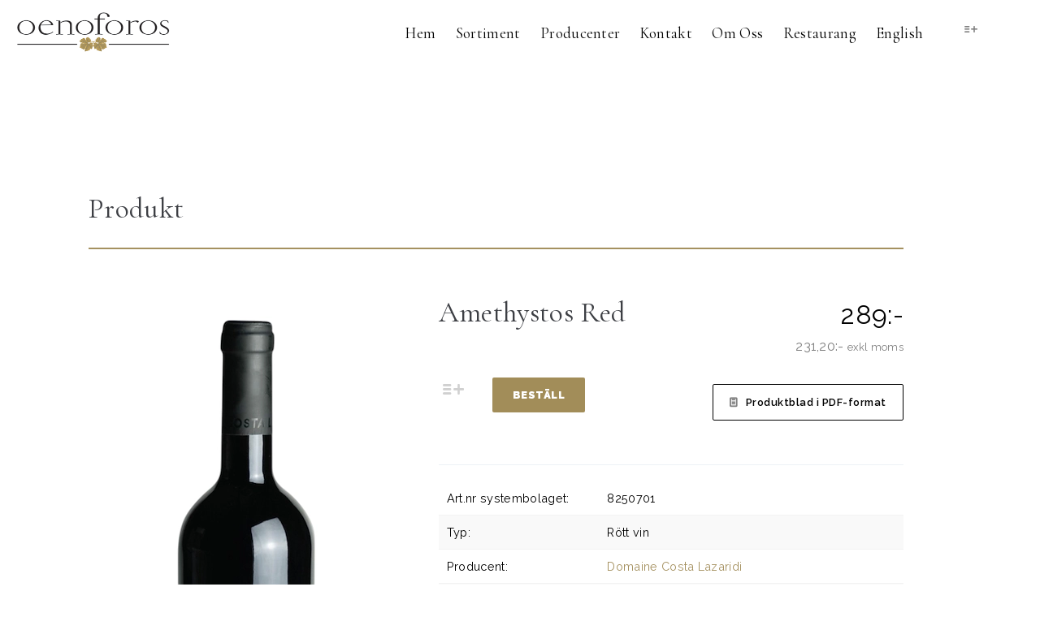

--- FILE ---
content_type: text/html; charset=utf-8
request_url: https://www.oenoforos.se/produkter/amethystos-red
body_size: 15522
content:



<!DOCTYPE html>
<html  class="productView" lang="sv">
<head id="PageHeader">

<meta name="viewport" content="width=device-width, initial-scale=1.0, maximum-scale=1.0">

<link href="/Modules/Common/ImageUploader/css/ImageText.css" rel="stylesheet"/>
<link href="/Modules/Common/ImageUploader/css/ImageSlider.css" rel="stylesheet"/>
<link href="/modules/common/ImageUploader/Effects/css/FadeInEffect.css" rel="stylesheet"/>
<link href="/Modules/Common/ImageUploader/SliderButtons/css/DefaultButtons.css" rel="stylesheet"/>
<link href="/Modules/Common/ImageUploader/SliderButtons/css/SingleArrowButtons.css" rel="stylesheet"/>
<link href="/Modules/Common/ImageUploader/SliderButtons/css/SquareButtons.css" rel="stylesheet"/>
<link href="/css/reset.css" rel="stylesheet"/>
<link href="/css/font-awesome.min.css" rel="stylesheet"/>
<link href="/css/fontello.css" rel="stylesheet"/>
<link href="/css/slick.css" rel="stylesheet"/>
<link href="/css/slick-theme.css" rel="stylesheet"/>
<link href="/css/style.css" rel="stylesheet"/>
<link href="/Modules/WineProduct/css/default.css" rel="stylesheet"/>
<link href="/css/wineproduct/shopping-cart.css" rel="stylesheet"/>
<link href="/css/wineproduct/module-styles.css" rel="stylesheet"/>
<link href="/Modules/WineProduct/css/shopping-list.css" rel="stylesheet"/>
<link href="/Modules/WineProduct/css/featherlight.css" rel="stylesheet"/>
<link href="/Modules/WineProduct/css/featherlight.gallery.css" rel="stylesheet"/>
<link href="/css/wineproduct/search-product-box.css" rel="stylesheet"/>
<link href="/css/wineproduct/search-box.css" rel="stylesheet"/>
<link href="/Modules/HtmlArticle/css/public.css" rel="stylesheet"/>
<link href="/Modules/HtmlArticle/css/ArticleFormats.css" rel="stylesheet"/>
<link href="/Modules/HtmlArticle/css/HtmlArticle_DynamicTemplate.css" rel="stylesheet"/>

<script src='/mb/pub/js/jQuery-v1.8.3.js' defer></script>
<script src='/mb/pub/js/jQuery-ui-v1.8.24.js' defer></script>
<script src='/mb/pub/js/jQuery-ui-i18n-v1.8.24.js' defer></script>
<script src='/mb/admin/js/jQuery-ui-effects-v1.8.24.js' defer></script>
<script src='/mb/admin/js/jQuery-ui-effects-slide-v1.8.24.js' defer></script>
<script src='/mb/pub/js/search-form.js' defer></script>
<script src='/mb/pub/js/content-item.js' defer></script>
<script src='/Modules/CookieConsent/js/cookie-consent.js' defer></script>
<script src='/js/base.js' defer></script>
<script src='/js/slick.min.js' defer></script>
<script src='/js/responsive-menu.js' defer></script>
<script src='/js/coverpop.min.js' defer></script>


<!-- HTML5 shiv - enable html5 elements in lower versions of IE -->
<!--[if lt IE 9]>
<script src="/js/html5shiv.js"></script>
<![endif]-->


<meta http-equiv="Content-Type" content="text/html; charset=utf-8"/>
<meta http-equiv="Pragma" content="no-cache"/>
<meta http-equiv="Expires" content="-1"/>

<link rel="icon" type="image/png" href="/favicon.png">
<!--[if IE]><link rel="shortcut icon" href="/favicon.ico"/><![endif]-->

    <style type="text/css">
        @media all {
            .lightbox {
                display: none;
            }

            .fl-page h1,
            .fl-page h3,
            .fl-page h4 {
                font-family: 'HelveticaNeue-UltraLight', 'Helvetica Neue UltraLight', 'Helvetica Neue', Arial, Helvetica, sans-serif;
                font-weight: 100;
                letter-spacing: 1px;
            }

            .fl-page h1 {
                font-size: 110px;
                margin-bottom: 0.5em;
            }

                .fl-page h1 i {
                    font-style: normal;
                    color: #ddd;
                }

                .fl-page h1 span {
                    font-size: 30px;
                    color: #333;
                }

            .fl-page h3 {
                text-align: right;
            }

            .fl-page h3 {
                font-size: 15px;
            }

            .fl-page h4 {
                font-size: 2em;
            }

            .fl-page .jumbotron {
                margin-top: 2em;
            }

            .fl-page .btn-download {
                float: right;
                margin-top: -40px;
            }

            .fl-page .btn-default {
                vertical-align: bottom;
            }

            .fl-page .row {
                margin-top: 2em;
            }

            .fl-page .btn-lg span {
                font-size: 0.7em;
            }

            .fl-page .footer {
                margin-top: 3em;
                color: #aaa;
                font-size: 0.9em;
            }

                .fl-page .footer a {
                    color: #999;
                    text-decoration: none;
                    margin-right: 0.75em;
                }

            .fl-page .github {
                margin: 2em 0;
            }

                .fl-page .github a {
                    vertical-align: top;
                }

            /* customized gallery */

            .featherlight-gallery2 {
                background: rgba(100,100,100,0.5);
            }

                .featherlight-gallery2 .featherlight-content {
                    background: #000;
                }

                .featherlight-gallery2 .featherlight-next:hover,
                .featherlight-gallery2 .featherlight-previous:hover {
                    background: rgba(0,0,0,0.5);
                }

                    .featherlight-gallery2 .featherlight-next:hover span,
                    .featherlight-gallery2 .featherlight-previous:hover span {
                        font-size: 25px;
                        line-height: 25px;
                        margin-top: -12.5px;
                        color: #fff;
                    }

                .featherlight-gallery2 .featherlight-close {
                    background: transparent;
                    color: #fff;
                    font-size: 1.2em;
                }

                .featherlight-gallery2.featherlight-last-slide .featherlight-next,
                .featherlight-gallery2.featherlight-first-slide .featherlight-previous {
                    display: none;
                }

            /* text slide */
            .thumbnail a {
                text-decoration: none;
            }

            .blurb {
                display: inline-block;
                width: 150px;
                height: 150px;
            }

                .blurb h2 {
                    text-align: center;
                }

                .blurb .detail {
                    display: none;
                }

                .blurb .teaser {
                    font-style: italic;
                    text-align: center;
                }

            .featherlight .blurb {
                display: inline-block;
                width: 500px;
                height: 300px;
                color: #99f;
            }

                .featherlight .blurb .detail {
                    color: #ddf;
                    font-size: large;
                    display: inherit;
                }

                .featherlight .blurb .teaser {
                    display: none;
                }
        }

        @media(max-width: 768px) {
            .fl-page h1 span {
                display: block;
            }

            .fl-page .btn-download {
                float: none;
                margin-bottom: 1em;
            }
        }
    </style>
<script>
window.dataLayer = window.dataLayer || [];
function gtag(){
	dataLayer.push(arguments);
}
gtag('consent', 'default', {
	'ad_storage': 'denied',
	'ad_user_data': 'denied',
	'ad_personalization': 'denied',
	'analytics_storage': 'denied'
});
</script>
<script async src="https://www.googletagmanager.com/gtag/js?id=UA-51829247-17"></script>
		<script>
			window.dataLayer = window.dataLayer || [];
			function gtag(){dataLayer.push(arguments);}
			gtag('js', new Date());
			gtag('config', 'UA-51829247-17');
		</script><script> WebFontConfig = {google: {families: ['Noto Sans:400,400i,700,700i','Roboto:400','Catamaran:800','Lora:700','Fjalla One:400','Source Sans Pro:900','PT Sans:700','PT Serif:700','Concert One:400','Lato:900','Ubuntu:700','Rubik:900','Raleway:400,400','Playfair Display:400,600','Vollkorn:400,700','Cormorant Garamond','Besley:800','Oswald:400','Raleway:300,400,600,900','Playfair Display','Cormorant Garamond:500,700','Hind Vadodara:400,500,700']}};
                                 (function (d){   
                                            var wf = d.createElement('script'), s = d.scripts[0];
                                            wf.src = 'https://ajax.googleapis.com/ajax/libs/webfont/1.6.26/webfont.js';
                                            wf.async = true;
                                            s.parentNode.insertBefore(wf, s);
                                    })(document);</script><title>
	Oenoforos
</title></head>
<body>
    <form name="ctl00" method="post" action="/produkter/amethystos-red" id="ctl00">
<div>
<input type="hidden" name="ctl01_TSM" id="ctl01_TSM" value="" />
<input type="hidden" name="__EVENTTARGET" id="__EVENTTARGET" value="" />
<input type="hidden" name="__EVENTARGUMENT" id="__EVENTARGUMENT" value="" />
<input type="hidden" name="__VIEWSTATE" id="__VIEWSTATE" value="/[base64]/[base64]/[base64]/[base64]/kPLg==" />
</div>

<script type="text/javascript">
//<![CDATA[
var theForm = document.forms['ctl00'];
if (!theForm) {
    theForm = document.ctl00;
}
function __doPostBack(eventTarget, eventArgument) {
    if (!theForm.onsubmit || (theForm.onsubmit() != false)) {
        theForm.__EVENTTARGET.value = eventTarget;
        theForm.__EVENTARGUMENT.value = eventArgument;
        theForm.submit();
    }
}
//]]>
</script>


<script src="/WebResource.axd?d=DSJtWKy8wxnZnftAHch5NuSpQVFZDXWOqydEXPDeIBO89s5QLEmtE5427-W8JBrbcWUF-UN91m9B_imw_JK1gmCvBDLgm7NGBZH5qfIpiiA1&amp;t=638568676745067788" type="text/javascript"></script>


<script src="/Telerik.Web.UI.WebResource.axd?_TSM_HiddenField_=ctl01_TSM&amp;compress=1&amp;_TSM_CombinedScripts_=%3b%3bSystem.Web.Extensions%2c+Version%3d4.0.0.0%2c+Culture%3dneutral%2c+PublicKeyToken%3d31bf3856ad364e35%3asv-SE%3aceece802-cb39-4409-a6c9-bfa3b2c8bf10%3aea597d4b%3ab25378d2%3bTelerik.Web.UI%2c+Version%3d2020.3.915.45%2c+Culture%3dneutral%2c+PublicKeyToken%3d121fae78165ba3d4%3asv-SE%3ab87b3d5b-f055-4852-bdaf-fef1991116e3%3a16e4e7cd%3aed16cbdc%3af7645509%3a88144a7a" type="text/javascript"></script>
<script type="text/javascript">
//<![CDATA[
if (typeof(Sys) === 'undefined') throw new Error('ASP.NET Ajax client-side framework failed to load.');
//]]>
</script>

<div>

	<input type="hidden" name="__VIEWSTATEGENERATOR" id="__VIEWSTATEGENERATOR" value="CAAA1DA5" />
	<input type="hidden" name="__EVENTVALIDATION" id="__EVENTVALIDATION" value="/wEdAARZTMhqfYb5qZjHwC/tEI14yHl2bae+7VVWA4JG8hTgf4lJE0F9LOS4niBVwWwrvXDSfrP0CU2iirQD4vNcNpio9aOhOAvwJXTFEsLmeNrcup5EynmdVlZM8HP+rPTYbzQ=" />
</div><script type="text/javascript">
//<![CDATA[
Sys.WebForms.PageRequestManager._initialize('ctl01', 'ctl00', ['tHTML_TopPanel','','tProductFilterViewControlPanel','','tCustomerHTML_TopPanel','','tCustomerHTML_Top$ShoppingCartCompact1$NumberOfProductsLiteralPanel','','tCustomerHTML_Top$ShoppingCartCompact1$TotalAmountTopLiteralPanel','','tCustomerHTML_Top$ShoppingCartCompact1$TotalAmountLiteralPanel','','tCustomerHTML_Top$ShoppingCartCompact1$TotalAmountExcludingVatLiteralPanel','','tCustomerHTML_Top$ShoppingCartCompact1$CheckoutButton1$SystemBolagetLinkContainerPanel','','tCustomerHTML_Top$ShoppingCartCompact1$CartItemsRepeaterPanel','','tProductFilterViewControl$SearchResultsAjaxContainerPanel','','tProductView1$BuyProduct$AddItemToCartButtonPanel','','tProductView1$OrderForm1$ConfirmationContainerPanel','','tProductView1$OrderForm1$ErrorContainerPanel','','tProductView1$OrderForm1$EmailFormContainerPanel','','tProductView1$OrderForm1$CheckoutButton1Panel','','tAjaxMAnagerSU',''], ['ProductView1','','CustomerHTML_Top$ShoppingCartCompact1$CartItemsRepeater','','ProductView1$BuyProduct$AddItemToCartButton',''], [], 90, '');
//]]>
</script>


        <!-- 2020.3.915.45 --><div id="AjaxMAnagerSU">
	<span id="AjaxMAnager" style="display:none;"></span>
</div>

        
        <div class="RadAjaxPanel" id="HTML_TopPanel">

</div>
        <div class="RadAjaxPanel" id="CustomerHTML_TopPanel">
	

<header class="topHeader">
	
<a href="/" class="siteLogo"><img id="CustomerHTML_Top_TopLogo_LogoImage" class="image" src="/images/logotypes/oenoforos-logo.png" style="border-width:0px;" /></a>

	<span class="toggleMenu"><i class="icon-menu"></i></span><nav class="mainMenu"><ul class='mainmenu-dropdown'><li><a id='MenuItem_1' class='menu_MainLink' href="/" target="_top">Hem</a>

</li>
<li><a id='MenuItem_2' class='menu_MainLink' href="/produkter" target="_top">Sortiment</a>

</li>
<li><a id='MenuItem_3' class='menu_MainLink' href="/producenter" target="_top">Producenter</a>

</li>
<li><a id='MenuItem_4' class='menu_MainLink' href="/kontakt" target="_top">Kontakt</a>

</li>
<li><a id='MenuItem_5' class='menu_MainLink' href="/foretaget" target="_top">Om Oss</a>

</li>
<li><a id='MenuItem_6' class='menu_MainLink' href="/restaurang" target="_top">Restaurang</a>

</li>
<li><a id='MenuItem_7' class='menu_MainLink' href="/english" target="_top">English</a>

</li>
</ul></nav>
	<div class="shoppingCart">
		
<div id="CustomerHTML_Top_ShoppingCartCompact1_CartContentContainer" class="cartContentContainer">
    <div id="CustomerHTML_Top_ShoppingCartCompact1_CartTopContainer" class="shoppingCart_header shoppingCart_headerEmpty">
        <i id="CustomerHTML_Top_ShoppingCartCompact1_BacketIcon" class="shoppingCart_basketIcon icon-basket"></i><span class="shoppingCart_headerQuantity"><span>
            <div class="RadAjaxPanel" id="CustomerHTML_Top_ShoppingCartCompact1_NumberOfProductsLiteralPanel">
		0
	</div></span></span><span class="shoppingCart_headerTotalPrice"><div class="RadAjaxPanel" id="CustomerHTML_Top_ShoppingCartCompact1_TotalAmountTopLiteralPanel">
		0:-
	</div></span><i class="shoppingCart_toggle icon-arrow-down"></i><div class="shoppingCart_loadedNotification">
                Produkt lagd i inköpslista
        </div>
    </div>
    <div class="shoppingCart_dropdown">
        
            <div class="shoppingCart_dropdownHeader">
                Inköpslista
            </div>
        
        <div class="RadAjaxPanel" id="CustomerHTML_Top_ShoppingCartCompact1_CartItemsRepeaterPanel">
		
            
	</div>

        <div class="shoppingCart_totalPrice">
            <span id="CustomerHTML_Top_ShoppingCartCompact1_priceExclVatContainer" class="productView_productPrice_secondry">
                Totalt (exkl moms):
                <div class="RadAjaxPanel" id="CustomerHTML_Top_ShoppingCartCompact1_TotalAmountExcludingVatLiteralPanel">
		0:-
	</div>
            </span>
            <span id="CustomerHTML_Top_ShoppingCartCompact1_priceInclVatContainer" class="productView_productPrice_primary">
                Totalt (inkl moms):
                <div class="RadAjaxPanel" id="CustomerHTML_Top_ShoppingCartCompact1_TotalAmountLiteralPanel">
		0:-
	</div>
            </span>

        </div>
        

        
            <div class="shoppingCart_footer">
                <div class="shoppingCart_paymentInfo">
                    När du valt alla önskade produkter laddar du enkelt ner inköpslistan i PDF-format genom att trycka på knappen här nedan, och skriver sedan ut den om så önskas.
                </div>
                <a id="CustomerHTML_Top_ShoppingCartCompact1_GenerateShoppingListPDFHyperLink" class="btn btnAlt productView_pdfLink" href="/Modules/WineProduct/GenerateShoppingListPdf.aspx?itemData=" target="_blank">Inköpslista i PDF-format</a>
            </div>
        
    </div>
</div>


    <script type="text/javascript">
        function LoadShoppingCart() {
            var productIds = '';
            InitializeShoppingCart();
            KeepHearts(productIds);
            if (productIds.length == 0) {
                KeepCartClose();
            }
        }

        document.addEventListener("DOMContentLoaded", LoadShoppingCart);
    </script>

	</div>
 </header><div class="RadAjaxPanel" id="CustomerHTML_Top_ShoppingCartCompact1_NumberOfProductsLiteralPanel">

	</div><div class="RadAjaxPanel" id="CustomerHTML_Top_ShoppingCartCompact1_TotalAmountTopLiteralPanel">

	</div><div class="RadAjaxPanel" id="CustomerHTML_Top_ShoppingCartCompact1_TotalAmountLiteralPanel">

	</div><div class="RadAjaxPanel" id="CustomerHTML_Top_ShoppingCartCompact1_TotalAmountExcludingVatLiteralPanel">

	</div><div class="RadAjaxPanel" id="CustomerHTML_Top_ShoppingCartCompact1_CheckoutButton1_SystemBolagetLinkContainerPanel">

	</div><div class="RadAjaxPanel" id="CustomerHTML_Top_ShoppingCartCompact1_CartItemsRepeaterPanel">

	</div>
</div>

        <div class="container productViewContainer flex">
            
            <section id="contentSection" class="contentSection contentMargin">
                
                    <div class="content-section__header">
                        
                            <h1 class="content-section__title">Produkt</h1>
                        
                        <div class="content-section__separator">
                            
                        </div>
                        <div class="content-section__separator">
                            <div class="RadAjaxPanel" id="ProductFilterViewControlPanel">
	<div class="RadAjaxPanel" id="ProductFilterViewControl_SearchResultsAjaxContainerPanel">

	</div>
</div>
                        </div>
                    </div>
                
                
        <div class="productView flex">
	<!--<div class="productView_imageSlider col-5">-->
	<div class="productView_productImageContainer col-5">
	<a id="ProductView1_HighResolutionImageHyperLink" class="productView_highResImageLink" Title="Visa högupplöst bild" href="/files/modules/wineproducts/images/originalimages/amethystos-rot-750ml--rotwein-domaine-costa-lazaridi-ef0917da-2733-40ac-9198-6e69c512be60.jpeg" target="_blank"><img src="/files/modules/wineproducts/images/processedimages/amethystos-rot-750ml--rotwein-domaine-costa-lazaridi-ef0917da-2733-40ac-9198-6e69c512be60.jpeg"/></a>
	</div><div class="productView_productInfo col-7">
		<h1 class="productView_productName">Amethystos Red</h1><div class="productView_productPriceContainer">
			<span class="productView_productPrice">
				<span id="ProductView1_priceInclVatContainer" class="productView_productPrice_primary">
					289:- <span class="productView_productPrice_description">inkl moms</span>
				</span><span id="ProductView1_priceExclVatContainer" class="productView_productPrice_secondry">
					231,20:- <span class="productView_productPrice_description">exkl moms</span>
				</span>
			</span></div>
            
        <div class="productView_topButtonsContainer">
		
		<div class="productView_productQuantity" style="float:left;">
			<div class="addToCart">
				<div id="ProductView1_BuyProduct_AjaxLoadingPanel" class="RadAjax RadAjax_Default addToCart_loadingPanel" style="display:none;">
	<div class="raDiv">
		
<i id="AddToCartAnimation" class="fa fa-spinner addToCart_loading"></i>

	</div><div class="raColor raTransp">

	</div>
</div>

<div class="addToCart_btnContainer">
<div class="RadAjaxPanel" id="ProductView1_BuyProduct_AddItemToCartButtonPanel">
	<a onclick="RemoveHeart(this);" id="ProductView1_BuyProduct_AddItemToCartButton" title="Lägg i inköpslista" class="icon-heart" data-compactid="81" href="javascript:__doPostBack(&#39;ProductView1$BuyProduct$AddItemToCartButton&#39;,&#39;&#39;)"> </a>
</div>
</div>

			</div>
		 </div>
		 
            <div class="productView_systembolaget_productPageLinkContainer">
            <a id="ProductView1_LinkToSystembolagetHyperLink" class="mb_wineproduct_btn productView_addProduct" href="https://www.systembolaget.se/8250701" target="_blank">Beställ</a>
            </div>
            
        
			 <div class="productView_pdf_productPageLinkContainer">
			 	<a id="ProductView1_GenerateProductPagePDFHyperLink" class="btn btnAlt productView_pdfLink" href="/Modules/WineProduct/GenerateProductPdf.aspx?productid=81" target="_blank">Produktblad i PDF-format</a>
			 	</div>
		

        </div>
        <div style="clear:both;"></div>
		 <p class="productView_productDescription"></p>
		<dl class="productView_productInfoItems">
			
			<li><span>Art.nr systembolaget:</span> <span>8250701</span></li>
			
			<li><span>Typ:</span> <span>Rött vin</span></li>

			
			<li><span>Producent:</span> <span><a href="/producenter/domaine-costa-lazaridi">Domaine Costa Lazaridi</a></span></li>
			

			<li><span>Land:</span> <span>Grekland</span></li>
			
			
			<li><span>Region:</span> <span>Drama</span></li>
			

			<li><span>Förpackning:</span> <span>6</span></li>
			<li><span>Storlek:</span> <span>750 ml</span></li>

            
			<li><span>Alkoholhalt:</span> <span>14,5%</span></li>
            
			<li><span>Passar till:</span> <span>Grillat kött, vilt och kryddstark ost.</span></li>
			
			<li><span>Druvor:</span> <span>

			<dl>
			
				<li>10% Agiorgitiko</li>
			
				<li>70% Cabernet Sauvignon</li>
			
				<li>20% Merlot</li>
			
			</dl>
			</span></li>
			
			<li><span>Årgång:</span> <span>2022</span></li>
			
			<li><span>Vinifikation:</span> <span>Vinet har lagrats 1 år på franska ekfat, varav delvis nya, delvis använda.</span></li>
			
			<li><span>Avsmakning:</span> <span>Rikt fruktig doft med mörka bär friskt kryddade med örter och ek, inslag av svarta vinbär och plommon.</span></li>
			
                            </span></li>
                    

            

            
			<li><span>Färg:</span> <span>Purpurröd.</span></li>
			
            
            
            
            
            
            
            

		</dl>
	 
	</div>
</div>


            </section>
        </div>
        <footer class="mainFooter">
            <div class="container">
                <div class="mb_contentitem_container mb_contentitem_container_htmlarticle" data-contentitem-id="1100">
    <script type="text/javascript">
        var HtmlArticleConfig = {
            LogedOutMessage: 'Du har blivit utloggad, <a href="/mb/admin/login.aspx">klicka här för att logga in igen.</a>',
            ExcessiveCharatersLabel1: 'Artikeln har ',
            ExcessiveCharatersLabel2: 'tecken, antalet tecken kan inte överstiga ',
            ArticleLockedMessage: 'Bara en kan jobba med en artikel åt gången! Artikeln är låst till '
        }
    </script>

<input name="ContentItemLoader4$ContentItem1100$ctl00" type="hidden" data-template-article-reference-id="948" value="[ArticlePartDefaultHtml id=&quot;1&quot; html=&quot;Plats för brödtext&lt;br />&lt;br />Lorem ipsum dolor sit amet, consectetur adipiscing elit. Vestibulum congue venenatis dolor.&quot;]
 
&lt;!-- Article template, start -->
&lt;div class=&quot;articleTemplate_Container articleTemplate_ContainerSmall articleTemplate_Text&quot;>
&lt;div class=&quot;articleTemplate_Column col-8&quot;>
&lt;div class=&quot;articleTemplate_Content&quot;>[ArticlePart id=&quot;1&quot; toolsFileUrl=&quot;/Settings/HtmlEditor/ToolsFile-ImagesAllowed.json&quot;]&lt;/div>
&lt;/div>
&lt;/div>
&lt;!-- Article template, end -->" />
 
<!-- Article template, start -->
<div class="articleTemplate_Container articleTemplate_ContainerSmall articleTemplate_Text">
<div class="articleTemplate_Column col-8">
<div class="articleTemplate_Content"><p style="text-align:center;"><strong>En del av:<br /></strong><br /><img src="/files/images/png/grouplogo.png?=3" alt="logo" style="max-width:770px;width:100%;padding-bottom:10px;" /></p><p style="text-align:center;"><a href="https://www.oenoforos.se" target="_blank"><img src=" /files/images/png/oeno-2.png" alt="logo" style="max-width:85px;width:100%;" /></a><a href="https://www.carovin.se" target="_blank"><img src=" /files/images/png/carovinlogo2.png" alt="logo" style="max-width:100px;width:100%;margin-left:15px;" /></a><img src=" /files/images/png/vinibuoni.png" alt="logo" style="max-width:100px;margin-left:15px;width:100%;" /><a href="https://vintedge.se" target="_blank"><img src="/files/images/png/6.png" alt="logo" style="max-width:125px;margin-left:15px;" width="125" height="112" /></a><a href="http://nordicseawinery.se/" target="_blank"><img src=" /files/images/png/nordic.png" alt="logo" style="max-width:155px;width:100%;margin-left:15px;" /></a><a href="https://www.senseswineclub.se/" target="_blank"><img src=" /files/images/png/senses.png" alt="logo" style="max-width:125px;width:100%;margin-left:15px;" /></a><br /><br /><img src="/api/filemanager/File?fileName=klimatinitiativ%202023.png" alt="" style="top:3836.3px;" width="174" height="177" /></p></div>
</div>
</div>
<!-- Article template, end --></div><div class="mb_contentitem_container mb_contentitem_container_htmlarticle" data-contentitem-id="806">
<input name="ContentItemLoader4$ContentItem806$ctl00" type="hidden" data-template-article-reference-id="685" value="[ArticlePartDefaultHtml id=&quot;1&quot; html=&quot;Plats för brödtext&lt;br />&lt;br />Lorem ipsum dolor sit amet, consectetur adipiscing elit. Vestibulum congue venenatis dolor.&quot;]
 
&lt;!-- Article template, start -->
&lt;div class=&quot;articleTemplate_Container cf&quot;>
&lt;div class=&quot;articleTemplate_Column col-4&quot;>
&lt;div class=&quot;articleTemplate_Content&quot;>[ArticlePart id=&quot;1&quot; toolsFileUrl=&quot;/Settings/HtmlEditor/ToolsFile.json&quot;]&lt;/div>
&lt;/div>
&lt;/div>
&lt;!-- Article template, end -->" />
 
<!-- Article template, start -->
<div class="articleTemplate_Container cf">
<div class="articleTemplate_Column col-4">
<div class="articleTemplate_Content">Oenoforos AB<br>BOX 24005<br style="border: 0px solid silver; color: rgb(44, 46, 31); font-family: &quot;Nunito Sans&quot;, sans-serif; font-size: medium; letter-spacing: normal; text-align: start; background-color: rgb(255, 255, 255);">104 50 Stockholm<br>&nbsp;Tel: 08-505 515 00&nbsp;</div>
</div>
</div>
<!-- Article template, end --></div>
            </div>
            
<p class="footerCopyright">Copyright &copy; <script>document.write(new Date().getFullYear())</script> Oenoforos AB. All right reserved.</p>
        </footer>
    

<script type="text/javascript">
//<![CDATA[
window.__TsmHiddenField = $get('ctl01_TSM');document.addEventListener("DOMContentLoaded", function () {InitializeShoppingCart(); KeepHearts('');});Sys.Application.add_init(function() {
    $create(Telerik.Web.UI.RadAjaxManager, {"_updatePanels":"","ajaxSettings":[{InitControlID : "ProductView1",UpdatedControls : [{ControlID:"HTML_Top",PanelID:""},{ControlID:"ProductFilterViewControl",PanelID:""},{ControlID:"CustomerHTML_Top",PanelID:""}]},{InitControlID : "CustomerHTML_Top_ShoppingCartCompact1_CartItemsRepeater",UpdatedControls : [{ControlID:"CustomerHTML_Top_ShoppingCartCompact1_NumberOfProductsLiteral",PanelID:""},{ControlID:"CustomerHTML_Top_ShoppingCartCompact1_TotalAmountTopLiteral",PanelID:""},{ControlID:"CustomerHTML_Top_ShoppingCartCompact1_TotalAmountLiteral",PanelID:""},{ControlID:"CustomerHTML_Top_ShoppingCartCompact1_TotalAmountExcludingVatLiteral",PanelID:""},{ControlID:"CustomerHTML_Top_ShoppingCartCompact1_CheckoutButton1_SystemBolagetLinkContainer",PanelID:""},{ControlID:"CustomerHTML_Top_ShoppingCartCompact1_CartItemsRepeater",PanelID:""}]},{InitControlID : "ProductFilterViewControl_CategoryDropDownList",UpdatedControls : [{ControlID:"ProductFilterViewControl_SearchResultsAjaxContainer",PanelID:"ProductFilterViewControl_SearchResultLoadingPanel"}]},{InitControlID : "ProductFilterViewControl_ProducerCheckBoxList",UpdatedControls : [{ControlID:"ProductFilterViewControl_SearchResultsAjaxContainer",PanelID:"ProductFilterViewControl_SearchResultLoadingPanel"}]},{InitControlID : "ProductFilterViewControl_GrapeTypeCheckBoxList",UpdatedControls : [{ControlID:"ProductFilterViewControl_SearchResultsAjaxContainer",PanelID:"ProductFilterViewControl_SearchResultLoadingPanel"}]},{InitControlID : "",UpdatedControls : [{ControlID:"ProductFilterViewControl_SearchResultsAjaxContainer",PanelID:"ProductFilterViewControl_SearchResultLoadingPanel"}]},{InitControlID : "ProductFilterViewControl_CountryCheckBoxList",UpdatedControls : [{ControlID:"ProductFilterViewControl_SearchResultsAjaxContainer",PanelID:"ProductFilterViewControl_SearchResultLoadingPanel"}]},{InitControlID : "ProductFilterViewControl_RegionCheckBoxList",UpdatedControls : [{ControlID:"ProductFilterViewControl_SearchResultsAjaxContainer",PanelID:"ProductFilterViewControl_SearchResultLoadingPanel"}]},{InitControlID : "ProductFilterViewControl_ResetFiltersButton",UpdatedControls : [{ControlID:"ProductFilterViewControl_SearchResultsAjaxContainer",PanelID:"ProductFilterViewControl_SearchResultLoadingPanel"}]},{InitControlID : "ProductFilterViewControl_ChoosenFiltersRepeater_ctl00_FilterButton",UpdatedControls : [{ControlID:"ProductFilterViewControl_SearchResultsAjaxContainer",PanelID:"ProductFilterViewControl_SearchResultLoadingPanel"}]},{InitControlID : "ProductFilterViewControl_RadComboBoxInputPostback",UpdatedControls : [{ControlID:"ProductFilterViewControl_SearchResultsAjaxContainer",PanelID:"ProductFilterViewControl_SearchResultLoadingPanel"}]},{InitControlID : "ProductFilterViewControl_SearchResultPager",UpdatedControls : [{ControlID:"ProductFilterViewControl_SearchResultsAjaxContainer",PanelID:"ProductFilterViewControl_SearchResultLoadingPanel"}]},{InitControlID : "ProductView1_BuyProduct_AddItemToCartButton",UpdatedControls : [{ControlID:"ProductView1_BuyProduct_AddItemToCartButton",PanelID:"ProductView1_BuyProduct_AjaxLoadingPanel"}]},{InitControlID : "ProductView1_OrderForm1_SendOrderButton",UpdatedControls : [{ControlID:"ProductView1_OrderForm1_ConfirmationContainer",PanelID:""},{ControlID:"ProductView1_OrderForm1_ErrorContainer",PanelID:""},{ControlID:"ProductView1_OrderForm1_EmailFormContainer",PanelID:"ProductView1_BuyProduct_AjaxLoadingPanel"},{ControlID:"ProductView1_OrderForm1_CheckoutButton1",PanelID:""}]}],"clientEvents":{OnRequestStart:"",OnResponseEnd:"InitializeShoppingCart"},"defaultLoadingPanelID":"","enableAJAX":true,"enableHistory":false,"links":[],"styles":[],"uniqueID":"AjaxMAnager","updatePanelsRenderMode":0}, null, null, $get("AjaxMAnager"));
});
Sys.Application.add_init(function() {
    $create(Telerik.Web.UI.RadAjaxLoadingPanel, {"initialDelayTime":0,"isSticky":false,"minDisplayTime":0,"skin":"Default","uniqueID":"ProductView1$BuyProduct$AjaxLoadingPanel","zIndex":90000}, null, null, $get("ProductView1_BuyProduct_AjaxLoadingPanel"));
});
//]]>
</script>
</form>
    <script src='/Modules/Common/ImageUploader/js/Image-Pub.js' defer></script>
<script src='/Modules/Common/ImageUploader/js/ImageText-Pub.js' defer></script>
<script src='/Modules/Common/ImageUploader/js/ImageSlider.js' defer></script>
<script src='/Modules/Common/ImageUploader/js/Tiles.js' defer></script>
<script src='/Modules/WineProduct/js/shopping-cart.js' defer></script>
<script src='/Modules/WineProduct/js/featherlight.js' defer></script>
<script src='/Modules/WineProduct/js/featherlight.gallery.js' defer></script>
<script src='/Modules/WineProduct/js/search-box.js' defer></script>




    

<!-- start age control pop up -->
<div id="CoverPop-cover" class="ageControlCover">
    <div id="CoverPop-content" class="ageControlContent">
        <span class="ageControlTitle">V&auml;lkommen till Oenoforos AB</span>
        <span class="ageControlText">Sidan inneh&aring;ller information om alkoholhaltiga drycker och riktar sig till dig som har fyllt 25 &aring;r.</span>
        <span class="btn CoverPop-close ageControlConfirm">Jag har fyllt 25 &aring;r</span>
    </div>
</div>
<!-- end age control pop up -->


    <script type="text/javascript">
        var AgeControlCover = 'True';
    </script>

</body>
</html>



--- FILE ---
content_type: text/css
request_url: https://www.oenoforos.se/Modules/Common/ImageUploader/css/ImageText.css
body_size: 9096
content:
.mb_ImageUploader_ImageText {
    position: absolute;
    z-index: 1;
    padding: 13px 12px;
    line-height: 1;
    white-space: pre;
    max-width: 100%;
    overflow: hidden;
}

/*==================== POSITIONS =======================*/
.mb_ImageUploader_ImageText_TopLeft {
    top: 0;
    left: 0;
}

.mb_ImageUploader_ImageText_TopHalfLeft {
    top: 0;
    left: 25%;
    transform: translate(-25%, 0);
    -ms-transform: translate(-25%, 0);
    -webkit-transform: translate(-25%, 0);
}

.mb_ImageUploader_ImageText_TopCenter {
    top: 0;
    left: 50%;
    transform: translate(-50%, 0);
    -ms-transform: translate(-50%, 0);
    -webkit-transform: translate(-50%, 0);
}

.mb_ImageUploader_ImageText_TopRight {
    top: 0;
    right: 0;
}

.mb_ImageUploader_ImageText_TopHalfRight {
    top: 0;
    right: 25%;
    transform: translate(25%, 0);
    -ms-transform: translate(25%, 0);
    -webkit-transform: translate(25%, 0);
}

.mb_ImageUploader_ImageText_HalfCenterLeft {
    top: 25%;
    left: 0;
    transform: translate(0, -25%);
    -ms-transform: translate(0, -25%);
    -webkit-transform: translate(0, -25%);
}

.mb_ImageUploader_ImageText_HalfCenterHalfLeft {
    top: 25%;
    left: 25%;
    transform: translate(-25%, -25%);
    -ms-transform: translate(-25%, -25%);
    -webkit-transform: translate(-25%, -25%);
}

.mb_ImageUploader_ImageText_HalfCenterCenter {
    top: 25%;
    left: 50%;
    transform: translate(-50%, -25%);
    -ms-transform: translate(-50%, -25%);
    -webkit-transform: translate(-50%, -25%);
}

.mb_ImageUploader_ImageText_HalfCenterHalfRight {
    top: 25%;
    right: 25%;
    transform: translate(25%, -25%);
    -ms-transform: translate(25%, -25%);
    -webkit-transform: translate(25%, -25%);
}

.mb_ImageUploader_ImageText_HalfCenterRight {
    top: 25%;
    right: 0;
    transform: translate(0, -25%);
    -ms-transform: translate(0, -25%);
    -webkit-transform: translate(0, -25%);
}

.mb_ImageUploader_ImageText_CenterLeft {
    top: 50%;
    left: 0;
    transform: translate(0, -50%);
    -ms-transform: translate(0, -50%);
    -webkit-transform: translate(0, -50%);
}

.mb_ImageUploader_ImageText_CenterHalfLeft {
    top: 50%;
    left: 25%;
    transform: translate(-25%, -50%);
    -ms-transform: translate(-25%, -50%);
    -webkit-transform: translate(-25%, -50%);
}

.mb_ImageUploader_ImageText_CenterCenter {
    top: 50%;
    left: 50%;
    transform: translate(-50%, -50%);
    -ms-transform: translate(-50%, -50%);
    -webkit-transform: translate(-50%, -50%);
}

.mb_ImageUploader_ImageText_CenterHalfRight {
    top: 50%;
    right: 25%;
    transform: translate(25%, -50%);
    -ms-transform: translate(25%, -50%);
    -webkit-transform: translate(25%, -50%);
}

.mb_ImageUploader_ImageText_CenterRight {
    top: 50%;
    right: 0;
    transform: translate(0, -50%);
    -ms-transform: translate(0, -50%);
    -webkit-transform: translate(0, -50%);
}

.mb_ImageUploader_ImageText_HalfBottomLeft {
    bottom: 25%;
    left: 0;
    transform: translate(0, 25%);
    -ms-transform: translate(0, 25%);
    -webkit-transform: translate(0, 25%);
}

.mb_ImageUploader_ImageText_HalfBottomHalfLeft {
    bottom: 25%;
    left: 25%;
    transform: translate(-25%, 25%);
    -ms-transform: translate(-25%, 25%);
    -webkit-transform: translate(-25%, 25%);
}

.mb_ImageUploader_ImageText_HalfBottomCenter {
    bottom: 25%;
    left: 50%;
    transform: translate(-50%, 25%);
    -ms-transform: translate(-50%, 25%);
    -webkit-transform: translate(-50%, 25%);
}

.mb_ImageUploader_ImageText_HalfBottomHalfRight {
    bottom: 25%;
    right: 25%;
    transform: translate(25%, 25%);
    -ms-transform: translate(25%, 25%);
    -webkit-transform: translate(25%, 25%);
}

.mb_ImageUploader_ImageText_HalfBottomRight {
    bottom: 25%;
    right: 0;
    transform: translate(0, 25%);
    -ms-transform: translate(0, 25%);
    -webkit-transform: translate(0, 25%);
}

.mb_ImageUploader_ImageText_BottomLeft {
    bottom: 0;
    left: 0;
}

.mb_ImageUploader_ImageText_BottomHalfLeft {
    bottom: 0;
    left: 25%;
    transform: translate(-25%, 0);
    -ms-transform: translate(-25%, 0);
    -webkit-transform: translate(-25%, 0);
}

.mb_ImageUploader_ImageText_BottomCenter {
    bottom: 0;
    left: 50%;
    transform: translate(-50%, 0);
    -ms-transform: translate(-50%, 0);
    -webkit-transform: translate(-50%, 0);
}

.mb_ImageUploader_ImageText_BottomHalfRight {
    bottom: 0;
    right: 25%;
    transform: translate(25%, 0);
    -ms-transform: translate(25%, 0);
    -webkit-transform: translate(25%, 0);
}

.mb_ImageUploader_ImageText_BottomRight {
    bottom: 0;
    right: 0;
}
/*=============END OF POSITIONS============*/

.mb_ImageUploaderSettingsSection--Text .mb_ImageUploader_Input {
    height: 45px !important;
    margin-right: 10px;
}

.RadColorPicker--Active .rcpPalette {
    left: 9px !important;
    top: 33px !important;
}

.mb_ImageUploader_BackgroundColorInput{
    width: 130px !important;
    padding: 8px 10px 8px 11px;
}

.mb_ImageUploader_BackgroundColorInput .rcpIcon,
.mb_ImageUploader_BackgroundColorInput .rcpIcon a {
    width: 105px !important;
}

.mb_ImageUploaderPreview__Item--Tile {
    width: 100%;
    height: 100%;
}

.mb_ImageUploader_Preview--Tile {
    height: 100%;
    margin: auto;
    display: block;
}

.mb_ImageUploader_TextSettingsBox {
    display: inline-block;
    width: calc(100% / 2 - 3px);
    vertical-align: top;
}

.mb_ImageUploader_TextSettingsBox label {
    padding: 0;
}

.mb_ImageUploader_TextSettingsBox__Item {
    margin: 0 0 25px 0;
    min-width: unset;
    height: 45px;
}

.mb_ImageUploader_TextSettingsBox__Item--Inline {
    display: inline-block;
    vertical-align: top;
}


.mb_ImageUploader_TextSettingsBox__Item--Inline:nth-of-type(n+3){
    margin-left: 7px;
    width: calc(100% / 2 - 44px);
}

.mb_ImageUploader_TextSettingsBox__Item--FullWidth {
    width: 100% !important;
}

.mb_ImageUploader_TextSettingsBox__FontSize {
    width: 65px !important;
}

.mb_ImageUploader_TextSettingsBox__Item .rcpIcon {
    width: 70px !important;
}

.mb_ImageUploader_TextSettingsBox__Item .rcpIcon a {
    width: 85% !important;
}

.mb_ImageUploader_TileSetting {
    width: 110px;
    position: absolute;
    right: 10px;
    top: 78px;
    display: none;
    height: 45px;
    margin: 0 0 25px 0;
}

.mb_ImageUploaderSettingsSection--Text.mb_ImageUploaderActiveSection .mb_ImageUploader_TileSetting {
    display: block;
}

.mb_ImageUploader_TileSetting .pcr-app{
    right: 0;
    left: unset !important;
}

.mb_ImageUploader_TextSettingsBox__Item--FontColor .pcr-app {
    left: 0 !important;
}

.mb_ImageUploader_TextSettingsBox__Item--TextBackgroundColor .pcr-app {
    left: 50% !important;
    transform: translate(-50%);
}

.mb_ImageUploader_TextPositionSettingBox {
    width: 90px;
    margin: 0 0 0 35px;
    display:inline-block;
}

.mb_ImageUploader_TextPositionSettingBox__Item {
    width: 18px;
    height: 15px;
    float: left;
    background: #d8dee1;
    border: 1px solid white;
}

.mb_ImageUploader_TextPositionSettingBox__Item--Selected,
.mb_ImageUploader_TextPositionSettingBox__Item:hover {
    background: #b8c4ca;
}

.mb_ImageUploader_TextSettingsRow {
    max-height: 0;
    overflow: hidden;
}

.mb_ImageUploader_TextSettingsRow--Active {
    max-height: unset;
    overflow: unset;
}

.mb_ImageUploader_ExpandTextSettingsButtonBox {
    text-align: right;
    padding: 8px;
}

.mb_ImageUploader_ExpandTextSettingsButtonBox__Button {
    padding: 0 20px 0 0;
    display: inline-block;
    width: 60px;
    text-align: right;
    color: #6c767f;
    text-decoration: none;
    position: relative;
}

.mb_ImageUploader_ExpandTextSettingsButtonBox__Button:after {
    content: '';
    border: solid #6c767f;
    border-width: 0 4px 4px 0;
    display: inline-block;
    padding: 4px;
    transform: rotate(45deg);
    -webkit-transform: rotate(45deg);
    position: absolute;
    top: -3px;
    right: 0;
}

.mb_ImageUploader_ExpandTextSettingsButtonBox__Button.mb_ImageUploader_ExpandTextSettingsButtonBox__Button--Active:after {
    transform: rotate(-135deg);
    -webkit-transform: rotate(-135deg);
    top: 3px;
}


.mb_ImageUploader_TileSetting .rcpIcon {
    width: 100px !important;
}

.mb_ImageUploaderSettingsSection--Text .RadColorPicker {
    padding: 10px 0px 8px 8px;
    height: 100%
}

.mb_ImageUploaderSettingsSection--Text .rcpIcon a{
    width: 80% !important;
}

.mb_ImageUploader_ColorPicker {
    padding: 7px;
    border: 1px solid #d8dee1;
    cursor: pointer;
    text-align: left;
}

.mb_ImageUploader_ColorPicker:after {
    content: '';
    border: solid #99A0A6;
    border-width: 0 1px 1px 0;
    display: inline-block;
    padding: 3px;
    transform: translate(0, -45%) rotate(45deg);
    -webkit-transform: translate(0, -45%) rotate(45deg);
    position: absolute;
    top: 45%;
    right: 10px;
}

--- FILE ---
content_type: text/css
request_url: https://www.oenoforos.se/modules/common/ImageUploader/Effects/css/FadeInEffect.css
body_size: 5624
content:
.mb_ImageUploader_FadeInEffect__Link,
.mb_ImageUploader_FadeInEffect__Button {
    text-decoration: none !important;
}

.mb_ImageUploader_FadeInEffect__TextSection:not(:hover) .mb_ImageUploader_FadeInEffect__Button:not(:hover) {
    color: #fff !important;
}

/*==== EFFECTS ====*/
.mb_ImageUploader_FadeInEffect__TextSection.mb_ImageUploader_FadeInEffectHover--ReverseTransparent {
    opacity: 1;
} 

/*=====reverse effect for colors=====*/
.mb_ImageUploader_FadeInEffect__TextSection.mb_ImageUploader_FadeInEffectHoverColor1.mb_ImageUploader_FadeInEffectHover--Reverse {
    background-color: #ab9f87;
}
.mb_ImageUploader_FadeInEffect__TextSection.mb_ImageUploader_FadeInEffectHoverColor3.mb_ImageUploader_FadeInEffectHover--Reverse {
    background-color: #003c7e;
}

.mb_ImageUploader_FadeInEffect__TextSection.mb_ImageUploader_FadeInEffectHoverColor2.mb_ImageUploader_FadeInEffectHover--Reverse {
    background-color: #2e2a25;
}
/*=================================*/

/*=====reverse transparent effect for colors=====*/
.mb_ImageUploader_FadeInEffect__TextSection.mb_ImageUploader_FadeInEffectHoverColor1.mb_ImageUploader_FadeInEffectHover--ReverseTransparent {
    background-color: rgba(171, 159, 135, 0.71);
}
.mb_ImageUploader_FadeInEffect__TextSection.mb_ImageUploader_FadeInEffectHoverColor3.mb_ImageUploader_FadeInEffectHover--ReverseTransparent {
   background-color:  rgba(0, 60, 126, 0.63);
}

.mb_ImageUploader_FadeInEffect__TextSection.mb_ImageUploader_FadeInEffectHoverColor2.mb_ImageUploader_FadeInEffectHover--ReverseTransparent {
     background-color: rgba(46, 42, 37, 0.6588235294117647);
}
/*=================================*/

.mb_ImageUploader_FadeInEffect__TextSection.mb_ImageUploader_FadeInEffectHover--ReverseTransparent:hover {
    background-color: transparent !important;
}

.mb_ImageUploader_FadeInEffect__TextSection.mb_ImageUploader_FadeInEffectHoverColor1:hover {
    background-color: #ab9f87;
}

.mb_ImageUploader_FadeInEffect__TextSection.mb_ImageUploader_FadeInEffectHover--Reverse:hover {
    background-color: transparent !important;
}

.mb_ImageUploader_FadeInEffect__TextSection.mb_ImageUploader_FadeInEffectHoverColor2:hover {
    background-color: #2e2a25;
}

.mb_ImageUploader_FadeInEffect__TextSection.mb_ImageUploader_FadeInEffectHoverColor3:hover {
    background-color: #003c7e;
}
/*=====EFFECTS END======*/

.mb_ImageUploader_FadeInEffect{
    position: relative;
    text-align: center;
}

.mb_ImageUploaderView .mb_ImageUploader_FadeInEffect{
    display: inline-block;
}

.mb_ImageUploader_FadeInEffect:hover .mb_ImageUploader_FadeInEffect__Divider {
    width: 200px;
    transition: all .4s ease-out;
}

.mb_ImageUploader_FadeInEffect__ImageContainer {
    max-width: 100%;
    max-height: 100%;
}

.mb_ImageUploader_FadeInEffect__TextSection {
    position: absolute;
    display: flex;
    justify-content: center;
    align-items: center;
    top: 0;
    left: 0;
    width: 100%;
    height: 100%;
    -webkit-transition: all .4s ease-out;
    -moz-transition: all .4s ease-out;
    -o-transition: all .4s ease-out;
    -ms-transition: all .4s ease-out;
    transition: all .4s ease-out;
    z-index: 1;
}

    .mb_ImageUploader_FadeInEffect__TextSection:hover {
        -o-transition: color .4s ease-out, background .4s ease-in;
        -ms-transition: color .4s ease-out, background .4s ease-in;
        -moz-transition: color .4s ease-out, background .4s ease-in;
        -webkit-transition: color .4s ease-out, background .4s ease-in;
        transition: color .4s ease-out, background .4s ease-in;
    }

.mb_ImageUploader_FadeInEffect__TextSectionInner {
    display: inline-block;
    width: 90%;
}

.mb_ImageUploader_FadeInEffect__Header {
    font-size: 28px;
    font-weight: bold;
    color: #fff !important;
    text-shadow: 1px 1px 2px rgba(0,0,0,.9);
    line-height: 1.2;
    margin: 0;
    word-wrap: break-word;
}

.mb_ImageUploader_FadeInEffect__Divider {
    border: 1px solid #fff;
    margin: 15px auto;
    width: 100px;
    -webkit-transition: width .3s ease-in-out;
    transition: width .3s ease-in-out;
}

.mb_ImageUploader_FadeInEffect__SubHeader {
    display: block;
    font-size: 18px;
    font-weight: bold;
    color: #fff;
    text-shadow: 1px 1px 2px rgba(0,0,0,.9);
    max-width: 100%;
    margin: 20px;
    word-break: break-word;
}

.mb_ImageUploader_FadeInEffect__Button {
    font-family: 'Noto Sans',sans-serif;
    font-weight: bold;
    font-size: 14px;
    line-height: 1.2;
    text-transform: uppercase;
    white-space: normal;
    color: #fff;
    background-color: transparent;
    border: 1px solid #fff;
    border-radius: 4px;
    padding: 6px 12px;
    cursor: pointer;
    -webkit-transition: all .4s ease-out;
    -moz-transition: all .4s ease-out;
    -o-transition: all .4s ease-out;
    -ms-transition: all .4s ease-out;
    transition: all .4s ease-out;
}

.mb_ImageUploader_FadeInEffect__TextSection:hover .mb_ImageUploader_FadeInEffect__Button {
    color: #003c7e;
    background-color: #fff;
    -o-transition: color .4s ease-out, background .4s ease-in;
    -ms-transition: color .4s ease-out, background .4s ease-in;
    -moz-transition: color .4s ease-out, background .4s ease-in;
    -webkit-transition: color .4s ease-out, background .4s ease-in;
    transition: color .4s ease-out, background .4s ease-in;
}

.mb_ImageUploader_FadeInEffect__Image {
    width: 100%;
}


@media (max-width : 820px) { 

  

.mb_ImageUploader_FadeInEffect__Header { 

font-size: 20px;}

.mb_ImageUploader_FadeInEffect__SubHeader { 

font-size: 16px;}

.mb_ImageUploader_FadeInEffect__Button { 

 font-size: 10px; }

}


 

--- FILE ---
content_type: text/css
request_url: https://www.oenoforos.se/Modules/Common/ImageUploader/SliderButtons/css/DefaultButtons.css
body_size: 1106
content:
.mb_ImageUploader_SlideShowContainer:hover .mb_ImageUploader_SlideshowDefaultButton {
    opacity: 1;
}

.mb_ImageUploader_SlideshowDefaultButton {
    display: block;
    position: absolute;
    width: 36px;
    height: 36px;
    margin-top: -18px;
    background-image: url(/Modules/Common/ImageUploader/images/navigation.png);
    background-repeat: no-repeat;
    cursor: pointer;
    transform: none;
    top: 50%;
    z-index: 2;
}

.mb_ImageUploader_SlideshowDefaultButton--Next {
    background-position: right top;
    right: -36px;
    transition: right .55s ease-in-out;
}

    .mb_ImageUploader_SlideshowDefaultButton--Next:hover {
        background-position: right bottom;
    }

.mb_ImageUploader_SlideshowDefaultButton--Previous {
    background-position: left top;
    left: -36px;
    transition: left .55s ease-in-out;
}

    .mb_ImageUploader_SlideshowDefaultButton--Previous:hover {
        background-position: left bottom;
    }

.mb_ImageUploader_SlideShowContainer:hover .mb_ImageUploader_SlideshowDefaultButton--Previous {
    left: 0;
    transition: left .55s ease-in-out;
}

.mb_ImageUploader_SlideShowContainer:hover .mb_ImageUploader_SlideshowDefaultButton--Next {
    right: 0;
    transition: right .55s ease-in-out;
}


--- FILE ---
content_type: text/css
request_url: https://www.oenoforos.se/Modules/Common/ImageUploader/SliderButtons/css/SquareButtons.css
body_size: 914
content:
.mb_ImageUploader_SlideShowContainer:hover .mb_ImageUploader_SlideShowSquareButton {
    opacity: 1;
}

.mb_ImageUploader_SlideShowSquareButton {
    border-radius: 5px;
    display: block;
    text-decoration: none;
    background-color: rgba(232,237,240,.3);
    position: relative;
    cursor: pointer;
    width: 40px;
    height: 40px;
    opacity: .3;
    top: 50%;
    z-index: 2;
    transform: translate(0%, -50%);
}

.mb_ImageUploader_SlideShowSquareButton--Next {
    float: right;
}

.mb_ImageUploader_SlideShowSquareButton--Previous {
    float: left;
}

.mb_ImageUploader_SlideShowSquareButton:after {
    border: solid #6e7580;
    border-width: 0 5px 5px 0;
    display: inline-block;
    padding: 6px;
    content: '';
    position: absolute;
    bottom: 13px;
}

.mb_ImageUploader_SlideShowSquareButton--Previous:after {
    transform: rotate(135deg);
    -webkit-transform: rotate(135deg);
    left: 15px;
}

.mb_ImageUploader_SlideShowSquareButton--Next:after {
    transform: rotate(-45deg);
    -webkit-transform: rotate(-45deg);
    right: 15px;
}


--- FILE ---
content_type: text/css
request_url: https://www.oenoforos.se/css/fontello.css
body_size: 17460
content:
@font-face {
  font-family: 'fontello';
  src: url('/fonts/fontello.eot?27842862');
  src: url('/fonts/fontello.eot?27842862#iefix') format('embedded-opentype'),
       url('/fonts/fontello.woff2?27842862') format('woff2'),
       url('/fonts/fontello.woff?27842862') format('woff'),
       url('/fonts/fontello.ttf?27842862') format('truetype'),
       url('/fonts/fontello.svg?27842862#fontello') format('svg');
  font-weight: normal;
  font-style: normal;
}
/* Chrome hack: SVG is rendered more smooth in Windozze. 100% magic, uncomment if you need it. */
/* Note, that will break hinting! In other OS-es font will be not as sharp as it could be */
/*
@media screen and (-webkit-min-device-pixel-ratio:0) {
  @font-face {
    font-family: 'fontello';
    src: url('../font/fontello.svg?27842862#fontello') format('svg');
  }
}
*/
 
 [class^="icon-"]:before, [class*=" icon-"]:before {
  font-family: "fontello";
  font-style: normal;
  font-weight: normal;
  speak: none;
 
  display: inline-block;
  text-decoration: inherit;
  width: 1em;
  margin-right: .2em;
  text-align: center;
  /* opacity: .8; */
 
  /* For safety - reset parent styles, that can break glyph codes*/
  font-variant: normal;
  text-transform: none;
 
  /* fix buttons height, for twitter bootstrap */
  line-height: 1em;
 
  /* Animation center compensation - margins should be symmetric */
  /* remove if not needed */
  margin-left: .2em;
 
  /* you can be more comfortable with increased icons size */
  /* font-size: 120%; */
 
  /* Font smoothing. That was taken from TWBS */
  -webkit-font-smoothing: antialiased;
  -moz-osx-font-smoothing: grayscale;
 
  /* Uncomment for 3D effect */
  /* text-shadow: 1px 1px 1px rgba(127, 127, 127, 0.3); */
}
 
.icon-progress-3:before { content: '\e800'; } /* '' */
.icon-arrows-ccw:before { content: '\e801'; } /* '' */
.icon-flight:before { content: '\e802'; } /* '' */
.icon-list:before { content: '\e803'; } /* '' */
.icon-language:before { content: '\e804'; } /* '' */
.icon-lifebuoy:before { content: '\e805'; } /* '' */
.icon-gauge:before { content: '\e806'; } /* '' */
.icon-droplet:before { content: '\e807'; } /* '' */
.icon-twitter-circled:before { content: '\e808'; } /* '' */
.icon-cc-by:before { content: '\e809'; } /* '' */
.icon-spotify:before { content: '\e80a'; } /* '' */
.icon-facebook-squared:before { content: '\e80b'; } /* '' */
.icon-db-shape:before { content: '\e80c'; } /* '' */
.icon-instagram:before { content: '\e80d'; } /* '' */
.icon-up-thin:before { content: '\e80e'; } /* '' */
.icon-ccw:before { content: '\e80f'; } /* '' */
.icon-note:before { content: '\e810'; } /* '' */
.icon-note-beamed:before { content: '\e811'; } /* '' */
.icon-music:before { content: '\e812'; } /* '' */
.icon-search:before { content: '\e813'; } /* '' */
.icon-flashlight:before { content: '\e814'; } /* '' */
.icon-mail:before { content: '\e815'; } /* '' */
.icon-heart:before { content: '\e8ae'; } /* '' */
.icon-heart-empty:before { content: '\e817'; } /* '' */
.icon-star:before { content: '\e818'; } /* '' */
.icon-star-empty:before { content: '\e819'; } /* '' */
.icon-user:before { content: '\e81a'; } /* '' */
.icon-users:before { content: '\e81b'; } /* '' */
.icon-user-add:before { content: '\e81c'; } /* '' */
.icon-video:before { content: '\e81d'; } /* '' */
.icon-picture:before { content: '\e81e'; } /* '' */
.icon-camera:before { content: '\e81f'; } /* '' */
.icon-layout:before { content: '\e820'; } /* '' */
.icon-menu:before { content: '\e821'; } /* '' */
.icon-check:before { content: '\e822'; } /* '' */
.icon-cancel:before { content: '\e823'; } /* '' */
.icon-close:before { content: '\e823'; } /* '' */
.icon-cancel-circled:before { content: '\e824'; } /* '' */
.icon-cancel-squared:before { content: '\e825'; } /* '' */
.icon-plus:before { content: '\e826'; } /* '' */
.icon-plus-circled:before { content: '\e827'; } /* '' */
.icon-plus-squared:before { content: '\e828'; } /* '' */
.icon-minus:before { content: '\e829'; } /* '' */
.icon-minus-circled:before { content: '\e82a'; } /* '' */
.icon-minus-squared:before { content: '\e82b'; } /* '' */
.icon-help:before { content: '\e82c'; } /* '' */
.icon-help-circled:before { content: '\e82d'; } /* '' */
.icon-info:before { content: '\e82e'; } /* '' */
.icon-info-circled:before { content: '\e82f'; } /* '' */
.icon-back:before { content: '\e830'; } /* '' */
.icon-home:before { content: '\e831'; } /* '' */
.icon-link:before { content: '\e832'; } /* '' */
.icon-attach:before { content: '\e833'; } /* '' */
.icon-lock:before { content: '\e834'; } /* '' */
.icon-lock-open:before { content: '\e835'; } /* '' */
.icon-eye:before { content: '\e836'; } /* '' */
.icon-tag:before { content: '\e837'; } /* '' */
.icon-bookmark:before { content: '\e838'; } /* '' */
.icon-bookmarks:before { content: '\e839'; } /* '' */
.icon-flag:before { content: '\e83a'; } /* '' */
.icon-thumbs-up:before { content: '\e83b'; } /* '' */
.icon-thumbs-down:before { content: '\e83c'; } /* '' */
.icon-download:before { content: '\e83d'; } /* '' */
.icon-upload:before { content: '\e83e'; } /* '' */
.icon-upload-cloud:before { content: '\e83f'; } /* '' */
.icon-reply:before { content: '\e840'; } /* '' */
.icon-reply-all:before { content: '\e841'; } /* '' */
.icon-forward:before { content: '\e842'; } /* '' */
.icon-quote:before { content: '\e843'; } /* '' */
.icon-code:before { content: '\e844'; } /* '' */
.icon-export:before { content: '\e845'; } /* '' */
.icon-pencil:before { content: '\e846'; } /* '' */
.icon-feather:before { content: '\e847'; } /* '' */
.icon-print:before { content: '\e848'; } /* '' */
.icon-retweet:before { content: '\e849'; } /* '' */
.icon-keyboard:before { content: '\e84a'; } /* '' */
.icon-comment:before { content: '\e84b'; } /* '' */
.icon-chat:before { content: '\e84c'; } /* '' */
.icon-bell:before { content: '\e84d'; } /* '' */
.icon-attention:before { content: '\e84e'; } /* '' */
.icon-alert:before { content: '\e84f'; } /* '' */
.icon-vcard:before { content: '\e850'; } /* '' */
.icon-address:before { content: '\e851'; } /* '' */
.icon-location:before { content: '\e852'; } /* '' */
.icon-map:before { content: '\e853'; } /* '' */
.icon-direction:before { content: '\e854'; } /* '' */
.icon-compass:before { content: '\e855'; } /* '' */
.icon-cup:before { content: '\e856'; } /* '' */
.icon-trash:before { content: '\e857'; } /* '' */
.icon-doc:before { content: '\e858'; } /* '' */
.icon-docs:before { content: '\e859'; } /* '' */
.icon-doc-landscape:before { content: '\e85a'; } /* '' */
.icon-doc-text:before { content: '\e85b'; } /* '' */
.icon-doc-text-inv:before { content: '\e85c'; } /* '' */
.icon-newspaper:before { content: '\e85d'; } /* '' */
.icon-book-open:before { content: '\e85e'; } /* '' */
.icon-book:before { content: '\e85f'; } /* '' */
.icon-folder:before { content: '\e860'; } /* '' */
.icon-archive:before { content: '\e861'; } /* '' */
.icon-box:before { content: '\e862'; } /* '' */
.icon-rss:before { content: '\e863'; } /* '' */
.icon-phone:before { content: '\e864'; } /* '' */
.icon-cog:before { content: '\e865'; } /* '' */
.icon-tools:before { content: '\e866'; } /* '' */
.icon-share:before { content: '\e867'; } /* '' */
.icon-shareable:before { content: '\e868'; } /* '' */
.icon-basket:before { content: '\e8ae'; } /* '' */
.icon-basket-loaded:before { content: '\e8ae'; } /*\e869 '' */
.icon-bag:before { content: '\e86a'; } /* '' */
.icon-calendar:before { content: '\e86b'; } /* '' */
.icon-login:before { content: '\e86c'; } /* '' */
.icon-logout:before { content: '\e86d'; } /* '' */
.icon-mic:before { content: '\e86e'; } /* '' */
.icon-mute:before { content: '\e86f'; } /* '' */
.icon-sound:before { content: '\e870'; } /* '' */
.icon-volume:before { content: '\e871'; } /* '' */
.icon-clock:before { content: '\e872'; } /* '' */
.icon-hourglass:before { content: '\e873'; } /* '' */
.icon-lamp:before { content: '\e874'; } /* '' */
.icon-light-down:before { content: '\e875'; } /* '' */
.icon-light-up:before { content: '\e876'; } /* '' */
.icon-adjust:before { content: '\e877'; } /* '' */
.icon-block:before { content: '\e878'; } /* '' */
.icon-resize-full:before { content: '\e879'; } /* '' */
.icon-resize-small:before { content: '\e87a'; } /* '' */
.icon-popup:before { content: '\e87b'; } /* '' */
.icon-publish:before { content: '\e87c'; } /* '' */
.icon-window:before { content: '\e87d'; } /* '' */
.icon-arrow-combo:before { content: '\e87e'; } /* '' */
.icon-down-circled:before { content: '\e87f'; } /* '' */
.icon-left-circled:before { content: '\e880'; } /* '' */
.icon-right-circled:before { content: '\e881'; } /* '' */
.icon-up-circled:before { content: '\e882'; } /* '' */
.icon-down-open:before { content: '\e883'; } /* '' */
.icon-left-open:before { content: '\e884'; } /* '' */
.icon-right-open:before { content: '\e885'; } /* '' */
.icon-up-open:before { content: '\e886'; } /* '' */
.icon-down-open-mini:before { content: '\e887'; } /* '' */
.icon-left-open-mini:before { content: '\e888'; } /* '' */
.icon-right-open-mini:before { content: '\e889'; } /* '' */
.icon-up-open-mini:before { content: '\e88a'; } /* '' */
.icon-down-open-big:before { content: '\e88b'; } /* '' */
.icon-left-open-big:before { content: '\e88c'; } /* '' */
.icon-right-open-big:before { content: '\e88d'; } /* '' */
.icon-up-open-big:before { content: '\e88e'; } /* '' */
.icon-down:before { content: '\e88f'; } /* '' */
.icon-left:before { content: '\e890'; } /* '' */
.icon-right:before { content: '\e891'; } /* '' */
.icon-up:before { content: '\e892'; } /* '' */
.icon-down-dir:before { content: '\e893'; } /* '' */
.icon-left-dir:before { content: '\e894'; } /* '' */
.icon-right-dir:before { content: '\e895'; } /* '' */
.icon-up-dir:before { content: '\e896'; } /* '' */
.icon-down-bold:before { content: '\e897'; } /* '' */
.icon-left-bold:before { content: '\e898'; } /* '' */
.icon-right-bold:before { content: '\e899'; } /* '' */
.icon-up-bold:before { content: '\e89a'; } /* '' */
.icon-down-thin:before { content: '\e89b'; } /* '' */
.icon-left-thin:before { content: '\e89c'; } /* '' */
.icon-right-thin:before { content: '\e89d'; } /* '' */
.icon-level-down:before { content: '\e89e'; } /* '' */
.icon-level-up:before { content: '\e89f'; } /* '' */
.icon-shuffle:before { content: '\e8a0'; } /* '' */
.icon-loop:before { content: '\e8a1'; } /* '' */
.icon-switch:before { content: '\e8a2'; } /* '' */
.icon-play:before { content: '\e8a3'; } /* '' */
.icon-stop:before { content: '\e8a4'; } /* '' */
.icon-pause:before { content: '\e8a5'; } /* '' */
.icon-record:before { content: '\e8a6'; } /* '' */
.icon-to-end:before { content: '\e8a7'; } /* '' */
.icon-to-start:before { content: '\e8a8'; } /* '' */
.icon-fast-forward:before { content: '\e8a9'; } /* '' */
.icon-fast-backward:before { content: '\e8aa'; } /* '' */
.icon-progress-0:before { content: '\e8ab'; } /* '' */
.icon-progress-1:before { content: '\e8ac'; } /* '' */
.icon-progress-2:before { content: '\e8ad'; } /* '' */
.icon-list-add:before { content: '\e8ae'; } /* '' */
.icon-signal:before { content: '\e8af'; } /* '' */
.icon-trophy:before { content: '\e8b0'; } /* '' */
.icon-battery:before { content: '\e8b1'; } /* '' */
.icon-back-in-time:before { content: '\e8b2'; } /* '' */
.icon-monitor:before { content: '\e8b3'; } /* '' */
.icon-mobile:before { content: '\e8b4'; } /* '' */
.icon-network:before { content: '\e8b5'; } /* '' */
.icon-cd:before { content: '\e8b6'; } /* '' */
.icon-inbox:before { content: '\e8b7'; } /* '' */
.icon-install:before { content: '\e8b8'; } /* '' */
.icon-globe:before { content: '\e8b9'; } /* '' */
.icon-cloud:before { content: '\e8ba'; } /* '' */
.icon-cloud-thunder:before { content: '\e8bb'; } /* '' */
.icon-flash:before { content: '\e8bc'; } /* '' */
.icon-moon:before { content: '\e8bd'; } /* '' */
.icon-mouse:before { content: '\e8be'; } /* '' */
.icon-briefcase:before { content: '\e8bf'; } /* '' */
.icon-suitcase:before { content: '\e8c0'; } /* '' */
.icon-dot:before { content: '\e8c1'; } /* '' */
.icon-dot-2:before { content: '\e8c2'; } /* '' */
.icon-dot-3:before { content: '\e8c3'; } /* '' */
.icon-brush:before { content: '\e8c4'; } /* '' */
.icon-magnet:before { content: '\e8c5'; } /* '' */
.icon-infinity:before { content: '\e8c6'; } /* '' */
.icon-erase:before { content: '\e8c7'; } /* '' */
.icon-chart-pie:before { content: '\e8c8'; } /* '' */
.icon-chart-line:before { content: '\e8c9'; } /* '' */
.icon-chart-bar:before { content: '\e8ca'; } /* '' */
.icon-chart-area:before { content: '\e8cb'; } /* '' */
.icon-tape:before { content: '\e8cc'; } /* '' */
.icon-graduation-cap:before { content: '\e8cd'; } /* '' */
.icon-air:before { content: '\e8ce'; } /* '' */
.icon-credit-card:before { content: '\e8cf'; } /* '' */
.icon-floppy:before { content: '\e8d0'; } /* '' */
.icon-clipboard:before { content: '\e8d1'; } /* '' */
.icon-megaphone:before { content: '\e8d2'; } /* '' */
.icon-database:before { content: '\e8d3'; } /* '' */
.icon-drive:before { content: '\e8d4'; } /* '' */
.icon-bucket:before { content: '\e8d5'; } /* '' */
.icon-thermometer:before { content: '\e8d6'; } /* '' */
.icon-key:before { content: '\e8d7'; } /* '' */
.icon-flow-cascade:before { content: '\e8d8'; } /* '' */
.icon-flow-branch:before { content: '\e8d9'; } /* '' */
.icon-flow-tree:before { content: '\e8da'; } /* '' */
.icon-flow-line:before { content: '\e8db'; } /* '' */
.icon-flow-parallel:before { content: '\e8dc'; } /* '' */
.icon-rocket:before { content: '\e8dd'; } /* '' */
.icon-cc-nc:before { content: '\e8de'; } /* '' */
.icon-cc-nc-eu:before { content: '\e8df'; } /* '' */
.icon-cc-nc-jp:before { content: '\e8e0'; } /* '' */
.icon-cc-sa:before { content: '\e8e1'; } /* '' */
.icon-cc-nd:before { content: '\e8e2'; } /* '' */
.icon-cc-pd:before { content: '\e8e3'; } /* '' */
.icon-cc-zero:before { content: '\e8e4'; } /* '' */
.icon-cc-share:before { content: '\e8e5'; } /* '' */
.icon-cc-remix:before { content: '\e8e6'; } /* '' */
.icon-github:before { content: '\e8e7'; } /* '' */
.icon-github-circled:before { content: '\e8e8'; } /* '' */
.icon-flickr:before { content: '\e8e9'; } /* '' */
.icon-flickr-circled:before { content: '\e8ea'; } /* '' */
.icon-vimeo:before { content: '\e8eb'; } /* '' */
.icon-vimeo-circled:before { content: '\e8ec'; } /* '' */
.icon-twitter:before { content: '\e8ed'; } /* '' */
.icon-gplus:before { content: '\e8ee'; } /* '' */
.icon-gplus-circled:before { content: '\e8ef'; } /* '' */
.icon-pinterest:before { content: '\e8f0'; } /* '' */
.icon-pinterest-circled:before { content: '\e8f1'; } /* '' */
.icon-tumblr:before { content: '\e8f2'; } /* '' */
.icon-tumblr-circled:before { content: '\e8f3'; } /* '' */
.icon-linkedin:before { content: '\e8f4'; } /* '' */
.icon-linkedin-circled:before { content: '\e8f5'; } /* '' */
.icon-dribbble:before { content: '\e8f6'; } /* '' */
.icon-dribbble-circled:before { content: '\e8f7'; } /* '' */
.icon-stumbleupon:before { content: '\e8f8'; } /* '' */
.icon-stumbleupon-circled:before { content: '\e8f9'; } /* '' */
.icon-lastfm:before { content: '\e8fa'; } /* '' */
.icon-lastfm-circled:before { content: '\e8fb'; } /* '' */
.icon-rdio:before { content: '\e8fc'; } /* '' */
.icon-rdio-circled:before { content: '\e8fd'; } /* '' */
.icon-dropbox:before { content: '\e8fe'; } /* '' */
.icon-evernote:before { content: '\e8ff'; } /* '' */
.icon-flattr:before { content: '\e900'; } /* '' */
.icon-skype:before { content: '\e901'; } /* '' */
.icon-skype-circled:before { content: '\e902'; } /* '' */
.icon-renren:before { content: '\e903'; } /* '' */
.icon-sina-weibo:before { content: '\e904'; } /* '' */
.icon-paypal:before { content: '\e905'; } /* '' */
.icon-picasa:before { content: '\e906'; } /* '' */
.icon-soundcloud:before { content: '\e907'; } /* '' */
.icon-mixi:before { content: '\e908'; } /* '' */
.icon-behance:before { content: '\e909'; } /* '' */
.icon-google-circles:before { content: '\e90a'; } /* '' */
.icon-vkontakte:before { content: '\e90b'; } /* '' */
.icon-smashing:before { content: '\e90c'; } /* '' */
.icon-sweden:before { content: '\e90d'; } /* '' */
.icon-target:before { content: '\e90e'; } /* '' */
.icon-paper-plane:before { content: '\e90f'; } /* '' */
.icon-ticket:before { content: '\e910'; } /* '' */
.icon-traffic-cone:before { content: '\e911'; } /* '' */
.icon-facebook:before { content: '\e912'; } /* '' */
.icon-spotify-circled:before { content: '\e913'; } /* '' */
.icon-logo-db:before { content: '\e914'; } /* '' */
.icon-cw:before { content: '\e915'; } /* '' */
.icon-palette:before { content: '\e916'; } /* '' */
.icon-leaf:before { content: '\e917'; } /* '' */
.icon-water:before { content: '\e918'; } /* '' */
.icon-cc:before { content: '\e919'; } /* '' */
.icon-facebook-circled:before { content: '\e91a'; } /* '' */
.icon-qq:before { content: '\e91b'; } /* '' */

--- FILE ---
content_type: text/css
request_url: https://www.oenoforos.se/css/style.css
body_size: 32060
content:

body:not(.mb_wysiwygView) .articleTemplate_Container_fullwidth_2
{ 
    margin-top: -77px;
}

.price-list-button__button {
    letter-spacing: 1px !important;  
    background: #3ba37c !important; 
    font-weight: 600 !important;
}

th {
 font-weight:600 !important;
}

.table-container__text--bold {
     font-weight: 600 !important;
}

.productFilter_filterItem.select { 
    background: #f2f2f2 !important;
}

/* startarticle end*/

.mb_modules_contactform_form_group {
    margin: 0 0 10px 0;
    display: inline;
}

.mb_modules_contactform_form_group label {
 
    display: none;
}

.mb_modules_contactform_form_control {
 
    margin: 3px;
}

.mb_modules_contactform_form_send {
    text-align: center;
    margin-top: 20px;
}

.mb_modules_contactform_form_send input[type="submit"] {
 
    border: 0px solid #4cae4c; 
}

.producerViewContainer img {
    width: 60% !important;
    margin-left: auto;
    margin-right: auto;
    display: block;
}

.gridView_productItem .gridView_productImageContainer img {
    max-height: 350px !important;
 }


.figure__image {
    -webkit-filter: brightness(.6);
    filter: brightness(0.6);
    transition: all 0.5s ease;
    border-radius: 2px;
} 

.figure__image:hover {
    -webkit-filter: brightness(1);
    filter: brightness(1);
    border-radius: 2px;
}

.mb_ImageUploader_ImageText_HalfBottomCenter {
    bottom: 40%;
 
}

.mb_ImageUploader_ImageText_HalfCenterCenter {
    top: 32%;
 }


.mb_ImageUploader_ImageText_CenterCenter {
    top: 44%;
 }

.productImage_Overlay .showProduct a:link  { 
    padding-top: 116px;
}


.productView_productInfoItems li span:first-child { 
    width: 35% !important;
}
.productView_productInfoItems li span:last-child
 
{
     width: 60% !important;
}

.productView_productImageContainer {
  
    text-align: center !important;
}

.mb_wineproduct_btn a:link, .mb_wineproduct_btn a:visited, .mb_wineproduct_btn:link, .mb_wineproduct_btn:visited {
    border: none;
    display: inline-block;
    border-radius: 2px !important;
    font-family: inherit;
    padding: 10px 25px !important;
    text-align: center;
    letter-spacing: .04em;
    color: #fff;
    white-space: nowrap;
    vertical-align: middle;
    transition: all 0.3s;
    -webkit-appearance: none;
    margin-left: 30px;
    font-size: 13px !important;
    font-weight: bold !important;
    text-transform: uppercase;
}


.content-section__title { 
    border-bottom:2px solid #a59160 !important;
    padding-bottom: 20px !important; 
     margin-left: auto;
    text-align:   left !important;
    margin-right: auto;
 
}

.container--article h1 {
  border-bottom: 2px solid #a59160 !important;
      padding-bottom: 20px;
          margin-bottom: 40px;
} 

 
@media (max-width: 1050px) {
.searchbox-icon {
    margin-right: 55px !important;
}
}

/* General styles */

* {
    box-sizing: border-box;
}

html {
    -webkit-tap-highlight-color: rgba(0,0,0,0);
    -webkit-font-smoothing: antialiased;
    text-shadow: 1px 1px 1px rgba(0,0,0,0.004);
}

body { 
    font-family: 'Raleway', sans-serif;
    font-size: 100%;
    font-weight: 400;
    line-height: 1.8;
    color: #000;
    letter-spacing: .02em;
    background:#fff; 
    /*background:rgba(248, 249, 246, 1);
    background-image: url(/images/layout/oenofo.png);
    background-repeat: no-repeat;
    background-position: right;*/
}

body:not(.mb_wysiwygView) {
    position: relative;
 
 
}

input:focus,
textarea:focus {
    outline: none;
}

a:link,
a:visited {
    color: #a59160;
    text-decoration: none;
    transition: all .3s ease-in-out;
}

a:hover,
a:active {
    color: #d7b55f;
    text-decoration: none;
}

b, strong {
    font-weight: 600;
}

/* Clearfix */

.cf:before,
.cf:after {
    content: " "; /* 1 */
    display: table; /* 2 */
}

.cf:after {
    clear: both;
}

/* General elements */

.btn,
.mb_modules_contactform_form_send input[type="submit"] {
    display: inline-block;
    background: #333;
    border-radius: 2px;
    /*font-family: 'Cormorant Garamond', serif;*/
    font-weight: 600;
    padding: 10px 20px;
    text-align: center;
    letter-spacing: .04em;
    color: #fff;
    white-space: nowrap;
    vertical-align: middle;
    transition: all 0.3s;
    -webkit-appearance: none;
}

.blackBtn {
    background: #a28d59;
}

.btnAlt {
    background: none;
    /*font-family: 'Hind Vadodara', sans-serif;*/
    font-weight: 600;
    font-size: 80%;
    padding: 10px 20px; 
}

.btn:hover,
.mb_modules_contactform_form_send input[type="submit"]:hover {
    background: #a28d59;
    color: #fff;
    cursor: pointer;
}

.blackBtn:hover {
    background: #484848;
}

.btn a:link,
.btn a:visited,
.btn:link,
.btn:visited {
    color: #fff;
    border: none;
}

.btnAlt:link,
.btnAlt:visited {
    color: #000;
    border: 1px solid #000;
}

.btn:hover a,
.btn a:hover,
.btn a:active {
    border: none;
}

.btnAlt:hover,
.btnAlt:active {
    background: #e8e8e8;
}

.btn:disabled,
.btn:disabled:hover {
    background: #b5e4d8;
    background: #f9f9f9;
    background: #fbfbfb;
    color: #d2d2d2;
    cursor: default;
}

/* Body and text */


.vinsort {

    margin-top: -77px;
    padding: 20px;
    max-width: 1188px;
    margin-left: auto;
    margin-right: auto;
}


.vinsorts {
width: 24%;text-align: center;display: inline-block;font-weight: 500 !important;border-right: 0px solid #e6e6e6; 
}

.vinsorts a {
color: #000 !important;
}

.container { 
    width: 1188px;
    margin: 0 auto;
    position: relative;
    transition: all .2s ease-in-out;
}

h1, h2, h3, h4, h5 {
    color: #3D3F44;
   font-family: 'Cormorant Garamond', serif;
    font-weight: 400;
   line-height: 1.6;
    margin: 0 0 20px 0;
}

h1 {
    font-size: 220%;
}

h2 {
    font-size: 180%;
}

h3 {
    font-size: 160%;
}

.mb_wineproduct_btn
{
background:#a28d59 !important;
}
 
/* Header */

.topHeader {
    background: #fff;
    background-size: auto 100%;
     display: -webkit-flex;
    display: -ms-flexbox;
    display: flex;
    -ms-align-items: center;
    align-items: center;
    padding: 10px 100px 5px 40px;
}

body:not(.mb_wysiwygView) .topHeader {
    position: fixed;
    top: 0;
    left: 0;
    width: 100%;
    z-index: 100; 

    padding: 15px 65px 10px 20px !important;
    
}

.siteLogo {
    line-height: 1;
    display: inline-block;
}

.siteLogo img {
   width: 100%;
    max-width: 190px;
}
 
.productFilter_search {
    background: #b99e5d !important;
}

.productFilter_filterItem.select {
     
 }

.frontViewContainer .gridView_container {
    
    background: none;
    max-width: 90% !important;
    padding: 5px;
}


.frontViewContainer {
    background: none !important; 
}

/* Navigation */

.toggleMenu {
    display: none;
    background: #f1efef;
    font-size: 140%;
    line-height: 0;
    width: 74px;
    height: 100%;
    z-index: 2;
}

.toggleMenu i {
    position: absolute;
    top: 50%;
    left: 50%;
    -ms-transform: translate(-50%, -50%);
    -webkit-transform: translate(-50%, -50%);
    transform: translate(-50%, -50%);
}

.mainMenu {
    text-align: center;
    -webkit-flex: 1 auto;
    flex: 1 auto;
   font-family: 'Cormorant Garamond', serif;
    font-size: 118%;
}

.mainmenu-dropdown {
    list-style: none;
    *zoom: 1;
        text-align: right;
    margin-right: 4%;
}

.mainmenu-dropdown:before,
.mainmenu-dropdown:after {
    content: " "; 
    display: table; 
}

.mainmenu-dropdown:after {
    clear: both;
}

.mainmenu-dropdown ul {
    list-style: none;
}

.mainmenu-dropdown li {
    position: relative;
    text-align: left;
}

.mainmenu-dropdown > li {
    display: inline-block;
     font-weight: 300;
}

.mainmenu-dropdown li ul {
    position: absolute;
    left: -9999px;
    z-index: 9999;
}

.mainmenu-dropdown > li.hover > ul {
    left: 0;
    width: 100%;
}

.mainmenu-dropdown li li.hover ul {
    left: 100%;
    top: 0;
}

.mainmenu-dropdown a {
    display: block;
    color:#000000;
    transition: all 0.2s;
    line-height: 1;
    padding: 0 15px;
}

.mainmenu-dropdown > li > a {
    padding: 10px 0;
}

.mainmenu-dropdown > li + li {
    padding-left: 20px;
}

.mainmenu-dropdown a[href*="javascript:void(0)"] {
    cursor: default;
}

.mainmenu-dropdown a:hover,
.mainmenu-dropdown .hover > a,
.mainmenu-dropdown a.menu_ActiveLink {
    color: #999;
}

.mainmenu-dropdown > li > .parent:after {
    font-family: 'FontAwesome';
    content: "\f107";
    font-size: 80%;
    display: inline-block;
    margin-left: 7px;
}

/* Second level links */

.mainmenu-submenu {
    background: #fff;
    text-align: left;
}

.mainmenu-dropdown li li a {
    position: relative;
    z-index: 100;
    padding: 15px;
    border-bottom: 1px solid #303438;
    margin: 0 10px;
    line-height: 1.2;
    opacity: .9;
    font-weight: 400;
}

.mainmenu-dropdown li li a:hover {
    opacity: 1;
}

.mainmenu-dropdown li li:last-child > a {
    border-bottom: none;
}

/* Third level links */

.mainmenu-submenu .mainmenu-submenu {
    font-size: 100%;
}

.mainmenu-dropdown li li li a {
    z-index: 200;
}

.flagContainer {
    /*display: inline-block;*/
    line-height: 0;
    /*margin-right: 25px;*/
    position: absolute;
    top: 50%;
    right: 0;
    -ms-transform: translateY(-50%);
    -webkit-transform: translateY(-50%);
    transform: translateY(-50%);
}

.flagChoice {
    display: inline-block;
}

.flagChoice:before {
    background: url(/images/icons/flags-sprite.png) no-repeat;
    content: "";
    display: inline-block;
    width: 22px;
    height: 16px;
    vertical-align: middle;
    transition: opacity .3s ease-in-out;
    opacity: .4;
}

.flagChoice:hover:before {
    opacity: 1;
}

.flagChoice.swedish:before {
    background-position: 0 0;
}

.flagChoice.english:before {
    background-position: 0 -16px;
}

.flagChoice span {
    display: none;
}

/* Footer */

.mainFooter {
  /*   background: url(/images/layout/footer-bg.jpg?v=3) no-repeat center top #1e2021;
    background-size: cover;
    color: #fff;
    font-size: 90%;
    margin-top: 120px;
    padding: 70px 0 20px; */

   background: rgba(241, 244, 243, 1);
    background-size: cover;
     font-size: 90%;
    margin-top: 120px;
    padding: 70px 0 20px;
    margin-left: auto;
    margin-right: auto;
}

 

.mainFooter .mb_contentitem_container {
    width: 100%;
    text-align: center;
}

.mainFooter .mb_contentitem_container:first-child {
    margin-top: 0;
}

.mainFooter .articleTemplate_Container .articleTemplate_Column.col-3 + .articleTemplate_Column.col-3 {
    float: right;
    text-align: right;
}

.footerCopyright {
    color: #f7f7f7;
    text-align: center;
    margin-top: 30px;
}

.footerCopyright a:link,
.footerCopyright a:visited {
    color: #3c4148;
    display: inline-block;
    margin-left: 15px;
}

/*gridview overrides_s */

.container--article {
    width: 95%;
    margin-top: 120px;
 }


.article__footer {
    background-color: #f9f8f6 !important;
    padding: 10px;
}

.article {
    background-color: #fff !important;
    padding: 10px;
}

.header a {
    color: #000 !important;
}

.gridView_productItem categoryView {
 width: calc(33% - 20px) !important;
}

.gridView_productName {
   font-family: 'Cormorant Garamond', serif;
    font-size: 135%;
}

.gridView_productInfo b { 
    font-size: 17px !important;
    color: #464a50;
}

 

.gridView_container{
    width: 100% !important;
     margin-left: auto;
    margin-right: auto;
  }


.producerViewContainer + .gridView_container {
    background: none;
}

.categoryViewContainer .gridView_container {
     background: none;
     padding:0px 0 !important;
}

.gridView_productImageContainer {
 
    padding: 20px !important;
    border-radius: 0px !important;
    
    /*background: url(/images/logotypes/nyhet.jpg?v=6) top left no-repeat !important;
    background-color: #ffffff !important;
    background-size: 20% !important;*/
}

.gridView_productItemInnerContainer { 
    margin-top: 0px !important;
    text-align: left !important; 
    border-radius: 0px !important;
     background: #f1f4f3 !important
   }

   .gridView_productItemInnerContainer .addToCart {
  
   display: none;
}
 
 

.producerViewContainer + .gridView_container {
  
    padding: 0 1% !important;
}

 
.searchbox-icon {
    right: 26px !important; 
    color: rgba(41, 41, 41, 0.9) !important; 
}


 /*Search overrides_s */
 
 .RadAutoCompleteBox {
    height: 40px;
       background: none !important;
}

.RadAutoCompleteBox_Default:before { 
   color: #ffffff !important;
    background: #a5915f !important;
    line-height: 40px !important;
}

.RadAutoCompleteBox_Default
{ 
    border: 0px solid #f1f3f7 !important;
   background-color: none !important;
} 

.RadAutoCompleteBox_Default .racTokenList {
        border-color: #fff !important;
        border: none !important;
        background-color: transparent !important;
    } 

.RadAutoCompleteBox_Default .racEmptyMessage {
    font-size: 13px;
    font-family: inherit;
    font-style: normal !important;
    font-weight: 500;
    color: #484c52; 
}

/*FIlter overrides_s */

.filterResultView .productFilter_mainContainer, .choosenFilter_container {
          padding: 15px;

}

.filterResultView .gridView_container { 
         background: none;  /*#e3e9ec;*/
}

.productFilter_filterItem:not(:last-child), .productFilter_search:not(:last-child) {
    margin-right: 10px;
        border-right: 0px solid #efefef !important;
}

.productFilter_search { 
    display: none !important;
}

.productFilter_mainContainer {
    background: rgba(248, 249, 246, 1) !important;
    border-bottom: 0px  !important ;}
 
/*.topHeader
{
      padding: 15px 65px 10px 20px !important;
    max-width: 1188px !important;
transform: translateX(-50%);
left: 50% !important;
}
*/ 

.choosenFilter_container {
    background: none !important;
   
}


.categoryViewContainer, .productViewContainer {
    margin-top: 50px;
    max-width: 1180px !important;
    margin-left: auto !important;
    margin-right: auto !important;
}
.categoryExplorer a.activeLink {
    background: none !important; 
    border-radius: 0em !important;
    color: #000 !important;
    border-bottom: 2px solid #ae9558 !important;
}

.productFilter_filterItem select{
        font-weight: 300 !important;
         color: #484c52;
 }
.productFilter_mainContainer{
      margin-left: auto;
    margin-right: auto;
        background: #dacfb4;
}

.checkBoxList .rcbInner input{
        font-weight:300 !important;
         color: #484c52;
         border: 0px solid #efefef !important;
 }

.filter_button input {
    background-color:transparent !important; 
}

.reset_button   { 
   border-radius: 30em !important;
    padding: 10px 16px !important;
    font-weight: 800 !important;
    margin: 5px 0 5px 0; 
    background-color: #373c31 !important; 
}


.filter_button { 
   border-radius: 30em !important;
    padding: 10px 16px !important;
    font-weight: 800 !important;
    margin: 5px 0 5px 0; 
    background-color: #a59160 !important;
}



 

/* Article templates */

.mb_contentitem_container {
    
    margin: 77px auto 0;
}

.articleTemplate_Container  {
    max-width: 1188px  ;
    margin-left: auto;
    margin-right: auto;
    display: block;
    width: 100%;
}

.topContentSection > #ProductFilterViewPanel:first-child {
    margin-top: 80px;
}

.mb_contentitem_container.htmlarticle_headline + .htmlarticle_text {
    margin-top: 10px;
}

.mb_wysiwyg_modules_ShowNHide_area .mb_contentitem_container { /* Fix to remove margin between article icons and content in admin */
    margin-top: 0;
}

.articleTemplate_Block,
.articleTemplate_Column,
.articleTemplate_Image {
    display: inline-block;
    vertical-align: top;
}

.articleTemplate_Block .articleTemplate_Image {
    position: relative;
}

.articleTemplate_Block .articleTemplate_Image .readMoreBtn {
    position: absolute;
    top: 50%;
    left: 50%;
    -ms-transform: translate(-50%, -50%);
    -webkit-transform: translate(-50%, -50%);
    transform: translate(-50%, -50%);
}

/* Customer related - Get the same height on images in "2 kolumn - Block, block" with format Panavision and Square together */
/*.articleTemplate_Block.col-4:last-child {
    width: calc(31.2883436% - 0.84%);
    margin-left: calc(3.0674847% + 0.84%);
}*/

.articleTemplate_ContainerSmall {
    text-align: center;
}

.articleTemplate_ContainerSmall .articleTemplate_Column,
.articleTemplate_ContainerSmall .articleTemplate_Header {
    text-align: left;
}

.articleTemplate_ContainerSmall .articleTemplate_Header {
    display: inline-block;
}

.articleTemplate_Container ul,
.articleTemplate_Container ol {
    padding: 0 0 0 20px;
    margin: 15px 0;
}

.articleTemplate_Container ul {
    list-style-type: none;
}

.articleTemplate_Container img {
    max-width: 100%;
    height: auto;
}

.articleTemplate_Container.largeText {
    font-size: 140%;
    line-height: 1.95;
   font-family: 'Cormorant Garamond', serif;
    color: #000;
}

.articleTemplate_Image {
    width: 100%;
}

.articleTemplate_Image img {
    vertical-align: top;
    width: 100%;
}

.articleTemplate_Image + .articleTemplate_BlockContent {
    margin-top: 30px;
    padding: 0 30px;
}

.articleTemplate_Content .btn {
    margin-top: 30px;
}

.articleTemplate_ImageCaption {
    margin: 5px 0 0 0;
    font-size: 12px;
    color: #666;
}

.articleTemplate_ImageBlock {
    background: #fff;
}

.articleTemplate_ImageBlock .articleTemplate_Column {
    vertical-align: middle;
}

.articleTemplate_ImageBlock .articleTemplate_Column:last-child {
    padding-right: 3.0674847%;
    text-align: center;
}

.content-section {
    width: 95% !important;
 }

@media (min-width: 641px) {
    .articleTemplate_ImageBlock,
    .articleTemplate_ImageBlock > .articleTemplate_Column:first-child,
    .articleTemplate_ImageBlock .articleTemplate_Image,
    .articleTemplate_ImageBlock .articleTemplate_Image img.mb_modules_HtmlArticle_UploadImage {
        min-height: 380px;
    }

    .articleTemplate_ImageBlock .articleTemplate_Image img.mb_modules_HtmlArticle_UploadImage {
        max-width: none;
        width: auto;
    }

    .articleTemplate_ImageBlock .articleTemplate_Column:first-child {
        overflow: hidden;
    }
}

/* Article template "Stor knapp" */
.topContentSection .mb_contentitem_container_imagesliderpro + .mainButtonContainer {
    width: 100%;
    margin: 0;
    text-align: center;
}

@media (min-width: 600px) {
    .topContentSection .mb_contentitem_container_imagesliderpro + .mainButtonContainer {
        position: absolute;
        margin-top: -6.2vw;
        font-size: 1vw;
        z-index: 2;
    }
}

.topContentSection .mb_contentitem_container_imagesliderpro + .mainButtonContainer .btn {
    padding: 0.7% 1.8%;
    transition: background .3s ease-in-out;
}

@media (max-width: 1500px) {
    .topContentSection .mb_contentitem_container_imagesliderpro + .mainButtonContainer .btn {
        font-size: 16px;
        padding: 14px 25px;
    }
}

.mb_contentitem_container_imagesliderpro {
    width: 100%;
    overflow: hidden;
}

@media (min-width: 600px) and (max-width: 768px) {
    .topContentSection .mb_contentitem_container_imagesliderpro + .mainButtonContainer {
        margin-top: -15vw;
    }
}

@media (max-width: 600px) {
    .topContentSection .mb_contentitem_container_imagesliderpro + .mainButtonContainer .btn {
        display: block;
        border-radius: 0;
    }
}

body:not(.mb_wysiwygView) .mb_contentitem_container_imagesliderpro:first-child {
    margin-top: 0;
}

/* Search results */

#MBSearchResults > span:first-child {
    display: block;
    margin-bottom: 15px;
}

#MBSearchResults > a {
    margin-left: 20px;
}

#MBSearchResults > a:before {
    font-family: 'simple-line-icons';
    content: "\e079";
    display: inline-block;
    color: #000;
    margin-right: 10px;
    font-size: 15px;
}

/* Sitemap */

.sitemapHeader {
    margin: 15px 0 5px 0;
}

/* Age control popup */

.CoverPop-open,
.CoverPop-open body {
    overflow: hidden;
}

#CoverPop-cover {
    display: none;
    position: fixed;
    overflow-y: scroll;
    top: 0;
    left: 0;
    right: 0;
    bottom: 0;
    z-index: 99999;
    -webkit-animation: fade-in .25s ease-in;
    -moz-animation-name: fade-in .25s ease-in;
    -ms-animation-name: fade-in .25s ease-in;
    -o-animation-name: fade-in .25s ease-in;
    animation-name: fade-in .25s ease-in;
}

.CoverPop-open #CoverPop-cover {
    display: block;
}

@-webkit-keyframes fade-in {
    0% { opacity: 0; }
    25% { opacity: 0; }
    100% { opacity: 1; }
}

.ageControlCover {
    background-color: rgb(255,255,255);
    background-color: rgba(255,255,255,0.65);
}

.ageControlContent {
    position: absolute;
    top: 50%;
    left: 50%;
    -ms-transform: translate(-50%, -50%);
    -webkit-transform: translate(-50%, -50%);
    transform: translate(-50%, -50%);
    width: 50%;
    padding: 50px;
    background: #fff;
    box-shadow: 3px 3px 0px rgba(0,0,0,.05);
    border-radius: 4px;
}

.ageControlTitle {
    display: block;
    /*font-family: 'Cormorant Garamond', serif;*/
    font-weight: 600;
    line-height: 1.4;
    font-size: 220%;
}

.ageControlText {
    display: block;
    margin: 20px 0 30px;
}

.ageControlConfirm {
    cursor: pointer;
    float: right;
}

.ageControlDecline {
    display: inline-block;
    padding: 12px 0 0;
}

/* Grid system */

.col-1 {
    width: 5.5214724%;
}
.col-2 {
    width: 14.1104294%;
}
.col-3 {
    width:24.999386% /* 22.6993865%;*/
}
.col-4 {
    width: 31.2883436%;
}
.col-5 {
    /*width: 39.8773006%;*/
    width: 39.277301%;
}
.col-6 {
    width: 48.4662577%;
}
.col-7 {
    width: 57.0552147%;
}
.col-8 {
    width: 65.6441718%;
}
.col-9 {
    width: 74.2331288%;
}
.col-10 {
    /*width: 82.8220859%;*/
        width: 82.322086%;
}
.col-11 {
    width: 91.4110429%;
}
.col-12 {
    width: 100%;    
}

.col-1,
.col-2,
.col-3,
.col-4,
.col-5,
.col-6,
.col-7,
.col-8,
.col-9,
.col-10,
.col-11,
.col-12 { 
    margin-left: 3.0674847%;
}

.col-1:first-child,
.col-2:first-child,
.col-3:first-child,
.col-4:first-child,
.col-5:first-child,
.col-6:first-child,
.col-7:first-child,
.col-8:first-child,
.col-9:first-child,
.col-10:first-child,
.col-11:first-child,
.col-12:first-child,
.noLeftMargin {
    margin-left: 0;
}

.col-3 {
    margin-left: -4.5px;
}


/* Module - Image slideshow */

#container2,
#img_1,
#slide_1,
.holder {
    width: 100% !important;
    height: auto !important;
}

#slide_1:before,
.holder:before {
    content: "";
    display: block;
    padding-top: 34.125%; /* height divided with width (546/1600) */
}

.holder {
    background-repeat: no-repeat;
    background-position: center center;
    -webkit-background-size: cover;
    -moz-background-size: cover;
    -o-background-size: cover;
    background-size: cover;
    -ms-behavior: url(/css/htc/backgroundsize/backgroundsize.min.htc); /* Fix to make background-size:cover; work in IE<9*/

    position: absolute;
    top: 0;
    left: 0;
}

.holder:after {
    content: "";
   /*  background: linear-gradient(to bottom, rgba(0,0,0,0), rgba(0,0,0,.5));*/
    width: 100%;
    height: 100%;
    position: absolute;
    top: 0;
    z-index: 1;
}

.navigation {
    position: absolute !important;
    height: 100% !important;
    top: 0;
}

.nexts1 {
    position: absolute !important;
}

#nexts_sub,
#backs_sub {
    z-index: 850;
}

#left_library,
#side_links {
    display: none;
}

.holder .imgText {
    font-family: 'Raleway', sans-serif !important;
    font-size: 2.9vw !important;
    font-weight: 100;
    padding: 0 !important;
    left: 30% !important;
    bottom: 50% !important;
    transform: translate(-50%, 50%) scale(.9);
    text-align: left;
    line-height: 1.3;
    max-width: 30vw;
    z-index: 2;
}

.holder .imgText:after {
    content: "";
    background: #fff;
    position: absolute;
    bottom: -30px;
    left: 50%;
    -ms-transform: translateX(-50%);
    -webkit-transform: translateX(-50%);
    transform: translateX(-50%);
    width: 50%;
    height: 0px;
    opacity: .3;
}

/* Image Slideshow - Temporary fix to hide navigation icons if slideshow only contains one image */
.hideNavigations .navigation {
    display: none;
}

/* Image Slideshow - Temporary fix to hide <br> to avoid unwanted break between slideshow and product filter (the <br class="clear"> is old code thats not been using anymore) */
.slideshow_container br.clear {
    display: none;
}
/* - - - - - - - - -
 Responsive styles */


@media (min-width: 1800px)  {
.producerView .gridView_productItem {
    width: calc(33% - 20px);
}

}
@media (max-width: 1250px) {
    .container,
    .mb_contentitem_container:not(.mb_contentitem_container_imagesliderpro) {
        width: 96%;
    }
}

 
 @media (min-width: 1188px){
.contentSection {
    margin-top: 120px !important;
}
}

@media (max-width: 1188px){
  
.col-3 {
    width: 49.944523%;
        display: inline-table;
}

.col-3:first-child{
    margin-left: -4px;

}
}

@media (max-width: 1050px) {

    body:not(.mb_wysiwygView) {
        top: 74px;
    }

    body:not(.mb_wysiwygView) .topHeader {
        height: 74px;
    }

    .topHeader {
        padding: 15px 74px 10px 20px;
    }

    .siteLogo {
        -webkit-flex: 1 auto;
        flex: 1 auto;
    }

    .siteLogo img {
        max-width: 120px;
    }

    /* Navigation */

    .toggleMenu {
        display: inline-block;
        position: absolute;
        right: 0;
        top: 0;
    }

    .mainMenu {
        background: rgb(249, 248, 246);
        display: none;
        position: absolute;
        width: 100%;
        top: 100%;
        left: 0;
        padding-bottom: 30px;
    }

    .toggleMenuActive + .mainMenu {
        display: block;
    }

    .mainmenu-dropdown {
        margin: 0 auto;
        width: 80%;
    }

    .mainmenu-dropdown li {
        text-align: left;
    }

    .mainmenu-dropdown > li {
        display: block;
        padding: 0;
    }

    .mainmenu-dropdown > li + li {
        padding-left: 0;
    }

    .mainmenu-dropdown > li a {
        border-bottom: 1px solid #f1efef;
        display: block;
        margin: 0;
        border-top: none;
        padding: 15px;
    }

    .mainmenu-dropdown a.parent:after {
        display: none;
    }

    .mainmenu-dropdown .more {
        position: absolute;
        top: 0;
        right: 0;
        height: 47px;
        width: 47px;
        font-size: 100%;
        z-index: 100;
    }

    .mainmenu-dropdown .more i {
        position: absolute;
        top: 50%;
        left: 50%;
        -ms-transform: translate(-50%, -50%);
        -webkit-transform: translate(-50%, -50%);
        transform: translate(-50%, -50%);
    }

    .mainmenu-dropdown li ul {
        display: none;
        position: static;
        padding: 0;
    }

    .mainmenu-dropdown li.hover > ul {
        display: block;
    }

    .mainmenu-submenu {
        background: none;
        margin: 10px 0;
    }

    .mainmenu-submenu .mainmenu-submenu {
        padding: 0;
    }
}

@media (max-width : 900px) {

    .articleTemplate_Block .articleTemplate_Image .readMoreBtn {
        white-space: normal;
    }

    .ageControlContent {
        text-align: center;
    }

    .ageControlTitle,
    .ageControlText {
        text-align: left;
    }

    .ageControlConfirm {
        display: block;
        float: none;
        margin-top: 30px;
        white-space: normal;
        font-size: 90%;
    }

    .productFilter_filterItem.select {
 
    margin-top: 10px;
} 
 

@media (max-width : 850px) {

    .footerCopyright {
        font-size: 70%;
        opacity: .5;
    }

    .vinsort {

    margin-top: 0px;
    padding: 2px; 
    font-size: 12px;
}

 .vinsort img{
width: 14px;
}

.vinsorts {
    width: 40%;
    text-align: left;
    display: inline-block;
    font-weight: bold;
    margin: 15px;
        border-right: 0px solid #e6e6e6;
}

}

@media (max-width: 768px) {
    /* Image slideshow */

    .imgText {
        display: none;
    }
}

@media (max-width : 640px) {

    html {
        -webkit-text-size-adjust: none;
    }

    body:not(.mb_wysiwygView) .articleTemplate_Container_fullwidth_2 {
        margin-top: 25px;
     }

    .contentSection {
        font-size: 90%;
     }

    .mb_contentitem_container {
        margin: 20px auto 0;
    }

    .container,
    .mb_contentitem_container:not(.mb_contentitem_container_imagesliderpro) {
        width: 95%;
    }

    .productFilter_mainContainer{
        width: 95%;
    }

    body:not(.mb_wysiwygView) .contentSection .mb_contentitem_container:not(.mb_contentitem_container_imagesliderpro):first-child,
    .topContentSection > #ProductFilterViewPanel:first-child {
        margin-top: 15px;
    }

    .ageControlContent {
        width: 90%
    }

    .ageControlTitle {
        font-size: 160%;
    }

    .articleTemplate_ImageBlock .articleTemplate_Column:last-child {
        padding: 0 30px 30px;
    }

    /* Grid system - Responsive styles */

    .col-1,
    .col-2,
    .col-3,
    .col-4,
    .col-5,
    .col-6,
    .col-7,
    .col-8,
    .col-9,
    .col-10,
    .col-11,
    .col-12 { 
        margin-left: 0;
    }
    .col-1 {
        width: 5.5214724%;
    }
    .col-2 {
        width: 14.1104294%;
    }
    .col-3 {
        width: 100%;
        margin-bottom: 30px;
    }
    .col-3:last-child {
        margin-bottom: 0;
    }
    .col-4,
    .articleTemplate_Block.col-4:last-child {
        width: 100%;
        margin-bottom: 30px;
        margin-left: 0;
    }
    .col-4:last-child {
        margin-bottom: 0;
    }
    .col-5 {
        width: 100%;
    }
    .col-6 {
        width: 100%;
        margin-bottom: 30px;
    }
    .col-6:last-child {
        margin-bottom: 0;
    }
    .col-7 {
        width: 100%;
        margin-bottom: 30px;
    }
    .col-7:last-child {
        margin-bottom: 0;
    }
    .col-8 {
        width: 100%;
        margin-bottom: 30px;
    }
    .col-8:last-child {
        margin-bottom: 0;
    }
    .col-9 {
        width: 100%;
        margin-bottom: 30px;
    }
    .col-9:last-child {
        margin-bottom: 0;
    }
    .col-10 {
        width: 82.8220859%;
    }
    .col-11 {
        width: 91.4110429%;
    }
    .col-12 {
        width: 100%;    
    }
}

 
.mb_contentitem_container--full-width .articleTemplate_Container {
width: 100%;
max-width: unset;
}
.mb_contentitem_container--fixed-style .articleTemplate_Container {
margin: 0 auto;
}
.mb_contentitem_container--fixed-style {
padding-top: 3%;
padding-bottom: 3%;
}
@media all and (max-width: 600px){
.mb_contentitem_container--full-width {
padding-left: 5% !important;
padding-right: 5% !important;
}
}


--- FILE ---
content_type: text/css
request_url: https://www.oenoforos.se/Modules/WineProduct/css/default.css
body_size: 3720
content:

.productView_productQuantity {
    margin: 0px 0 20px;
}
.productView_productDescription { 
    margin: 15px 0 20px;
}

.productView_topButtonsContainer {
     margin-top: 40px;
}

.productView_systembolaget_productPageLink {
    padding: 10px;padding-left:22px;padding-right:22px;
}

.productView_systembolaget_productPageLinkContainer {
     margin-left: 0px;
         margin-top: 12px;
    display: inline-block;
}

.productView_productName {
 
    min-height: 55px;
}

/* TEMP: Should be in separate file "shopping-list/shopping-cart.css" */
.shoppingCart_dropdown {
    width: 600px !important;
}

shoppingCart_item {
    width: 600px !important;
}

/* Button style */
.mb_wineproduct_btn {
    display: inline-block;
    background: #00a675;
       border-radius: 10px;
    font-family: 'Cormorant Garamond', serif;
    font-weight: 700;
    padding: 14px 25px;
    text-align: center;
    text-transform: uppercase;
    letter-spacing: .04em;
    color: #fff;
    white-space: nowrap;
    vertical-align: middle;
    transition: all 0.3s;
    -webkit-appearance: none;
}

.mb_wineproduct_btnAlt {
    background: none;
    font-family: 'Hind Vadodara', sans-serif;
    font-weight: 500;
    font-size: 80%;
    padding: 10px 20px; 
}

/*
.mb_wineproduct_btn:hover {
       background: #0dad7d;
    color: #fff;
    cursor: pointer;
}*/

.mb_wineproduct_btn a:link,
.mb_wineproduct_btn a:visited,
.mb_wineproduct_btn:link,
.mb_wineproduct_btn:visited {
    
       border: none;
    display: inline-block;
    border-radius: 6px;
    font-family: inherit;
    font-weight: 400;
    padding: 4px 12px;
    text-align: center;
    text-transform: uppercase;
    letter-spacing: .04em;
    color: #fff;
    white-space: nowrap;
    vertical-align: middle;
    transition: all 0.3s;
    -webkit-appearance: none;
    margin-left: 30px;
}

.mb_wineproduct_btnAlt:link,
.mb_wineproduct_btnAlt:visited {
    color: #464a50;
    border: 1px solid #e8e8e8;
}

.mb_wineproduct_btn:hover a,
.mb_wineproduct_btn a:hover,
.mb_wineproduct_btn a:active {
    border: none;
}

.mb_wineproduct_btnAlt:hover,
.mb_wineproduct_btnAlt:active {
    background: #e8e8e8;
}

.mb_wineproduct_btn:disabled,
.mb_wineproduct_btn:disabled:hover {
    background: #b5e4d8;
    background: #f9f9f9;
    background: #fbfbfb;
    color: #d2d2d2;
    cursor: default;
}

.mb_wineproduct_btn_disabled {
    background: #cccccc;
}


/* Override from modules-styles.css */

.gridView_productImageContainer:hover + .gridView_productItemInnerContainer {
    opacity: 1 !important  ;
}

.wishlisticon  {
              width: 30px;
    float: right;
    display: flex;
    padding-top: 4px;
}

.icon-heart   {
        font-size: 160%;
    color: #d0d0d0 !important;
    float: right;
    display: flex;
    padding-top: 15px;
}

/*
.icon-heart:before:active  { 
    color: #ff0048 !important; 
}*/


.icon-heart:hover    { 
    color: #ff0048 !important; 
}

.icon-heart-active   {
    color: #ff0048 !important;
}

.addToCart_loadingPanel  {
    background:none;
    border-radius: 0;
}

 
.addToCart   {
   padding-bottom: 10px; 
}

.frontViewContainer .gridView_productItemInnerContainer {
    background: none;
}

   .gridView_productItemInnerContainer {
    line-height: 1.6;
    padding: 15px 20px 10px;
    text-align: center;
    transition: all .2s ease-in-out;
    margin-top: 13px;
    background: #f9f8f6;
    border-radius: 6px;
}

.productView_pdfLink {
    margin-top: 10px;
 
}

.productView_pdf_productPageLinkContainer {
 
     
    display: inline-block;
    margin-left: 12px;
    float: right;
}


@media (max-width: 480px)
{
.gridView_productItem {
    width:calc(96% - 20px);
}

.productView_systembolaget_productPageLinkContainer

}

--- FILE ---
content_type: text/css
request_url: https://www.oenoforos.se/css/wineproduct/shopping-cart.css
body_size: 4474
content:
/* Shopping cart */

.shoppingCart_header {
	background: #fff;
	border-radius: 50em;
	display: inline-block;
    line-height: 0;
    position: relative;
    width: 40px;
    height: 40px;
    z-index: 2;
}

.mb_wysiwygView .shoppingCart_header {
	position: absolute;
	top: 76px;
}

.shoppingCart_headerTotalPrice,
.shoppingCart_toggle,
.shoppingCart_headerQuantity,
.shoppingCart_headerEmpty .shoppingCart_headerQuantity {
	display: none;
}

.shoppingCart_header .shoppingCart_basketIcon {
	position: absolute;
    top: 50%;
    left: 50%;
    -ms-transform: translate(-50%, -50%);
    -webkit-transform: translate(-50%, -50%);
    transform: translate(-50%, -50%);
}

.shoppingCart_headerEmpty .shoppingCart_basketIcon {
	opacity: .5;
}

.shoppingCart_headerQuantity {
	background: #ff0048;
	border-radius: 50em;
	display: inline-block;
    position: absolute;
    top: -5px;
    right: -5px;
    width: 20px;
    height: 20px;
}

.shoppingCart_headerQuantity > span {
	color: #fff;
	display: inline-block;
	font-size: 80%;
	font-weight: 500;
    position: absolute;
    top: 50%;
    left: 50%;
    -ms-transform: translate(-50%, -50%);
    -webkit-transform: translate(-50%, -50%);
    transform: translate(-50%, -50%);
}

.shoppingCart_loadedNotification {
	background: #232527;
	border-radius: 50em;
	border-top-right-radius: 0;
	color: #fff;
	font-size: 90%;
	display: none;
	position: absolute;
	top: calc(100% + 5px);
	right: 0;
	width: 200px;
	text-align: center;
	padding: 18px 10px 14px;
	line-height: 1;
}

.shoppingCart_dropdown {
	background: #fff;
	border: 1px solid #edf2f6;
	border-radius: 3px;
	border-top-right-radius: 0;
	display: none;
	position: fixed;
	top: 89px;
	right: 0;
	width: 400px;
	overflow-y: scroll !important;
	max-height: calc(100vh - 53px);
}

.shoppingCart_dropdownHeader {
	border-bottom: 1px solid #edf2f6;
	padding: 15px 25px;
}

.shoppingCart_item {
	border-bottom: 1px solid #edf2f6;
	font-size: 90%;
	padding: 10px 25px;
	position: relative;
}

.shoppingCart_item img {
	height: 70px;
}

.shoppingCart_itemInner {
	display: inline-block;
	vertical-align: top;
	margin-left: 25px;
	max-width: 70%;
}

.shoppingCart_productName {
	display: block;
	font-size: 90%;
	margin-bottom: 10px;
}

.shoppingCart_decQuantity,
.shoppingCart_incQuantity {
	display: inline-block;
	vertical-align: middle;
	padding: 0 12px;
	height: 30px;
	background: #f5f7fa;
	border: 1px solid #e0e3e7;
}

.shoppingCart_incQuantity:link,
.shoppingCart_incQuantity:visited {
	color: #464a50;
	border-right: none;
	border-top-left-radius: 15px;
	border-bottom-left-radius: 15px;
}

.shoppingCart_decQuantity:link,
.shoppingCart_decQuantity:visited {
	color: #464a50;
	border-left: none;
	border-top-right-radius: 15px;
	border-bottom-right-radius: 15px;
}

.shoppingCart_quantity {
	border: 1px solid #e0e3e7;
	display: inline-block;
	vertical-align: middle;
	width: 35px;
	height: 30px;
	text-align: center;
}

.shoppingCart_productPrice {
	display: inline-block;
	font-size: 90%;
	margin-left: 10px;
}

.shoppingCart_removeItem:link,
.shoppingCart_removeItem:visited {
	color: inherit;
	font-size: 110%;
	position: absolute;
	top: 10px;
	right: 25px;
}

.shoppingCart_totalPrice {
	font-size: 90%;
	text-align: center;
	padding: 20px 0;
}


.shoppingCart_totalPrice .productView_productPrice_primary {
	font-weight: 500;
}

.shoppingCart_totalPrice .productView_productPrice_secondry {
	font-size: 90%;
}

.shoppingCart_totalPrice .productView_productPrice_secondry > div {
	display: inline !important;
}

.shoppingCart_footer {
	font-size: 90%;
	text-align: center;
	padding: 0 25px 20px;
}

.shoppingCart_paymentInfo {
	margin-bottom: 15px;
	font-size: 90%;
}

/* Shopping cart animation effect */
.shoppingCart_header .shoppingCart_headerQuantity,
.shoppingCart_loadedEffect .shoppingCart_headerQuantity {
	transition: all .5s ease-in-out;
}

@media (min-width: 1051px) {
	.shoppingCart_loadedEffect .shoppingCart_headerQuantity {
		transform: scale(1.3);
	}
}

@media (max-width: 1050px) {
	.shoppingCart_header {
		margin-right: 40px;
	}
	
	.shoppingCart_dropdown {
		top: 74px;
	}
}

@media (max-width: 640px) {
	.shoppingCart_dropdown {
		width: 90%;
	}
}

@media (max-width: 400px) {
	.shoppingCart_dropdown {
		width: 100%;
		right: 0;
	}

	.shoppingCart_item img {
		display: none;
	}

	.shoppingCart_itemInner {
		margin-left: 0;
		max-width: 90%;
	} 

	.shoppingCart_footer {
		padding: 0 10px 20px;
	}


}

--- FILE ---
content_type: text/css
request_url: https://www.oenoforos.se/css/wineproduct/module-styles.css
body_size: 30273
content:
/* BEM */

.container--article {
    width: 95%;
    margin-top: 120px;
}

.flex {
    display: flex;
    flex-wrap: wrap;
    justify-content: space-between;
}

.flex__item {
}

.article {
    width: 32%;
    margin: 10px auto;
    background-color: #f9f6ef;
}

.article__figure {
}

.article__main {
}

.article__footer {
    width: 100%;
    margin-top: auto;
}

.main {
    padding: 10px;
}

.main__header {
    padding-bottom: 15px;
}

.header {
}

.header__label {
    overflow: hidden;
    display: -webkit-box;
    -webkit-line-clamp: 5;
    -webkit-box-orient: vertical;
}

.article__footer {
    background-color: #efe8da;
    padding: 10px;
}

.producers-filter {
    margin-bottom: 20px;
}

.icon {
}

.icon--right {
    float: right;
}

.figure {
}

.figure__image {
    width: 100%;
}

.pager {
    margin: 50px 0 40px 0;
}

.pager__button {
    font-family: inherit;
    font-weight: 400;
    padding: 0px 2px;
    letter-spacing: 0.04em;
    vertical-align: middle;
    text-align: center;
    height: 27px;
    font-size: 95%;
}

    .pager__button[disabled=disabled], pager__button:disabled {
        color: #7b828b;
    }

.pager__button--is-active {
    background: #929292;
    color: #fff;
    display: inline-block;
    border-radius: 3px;
    padding: 0px 9px;
    box-shadow: 1px 1px #b6b6b6;
}

.table-container {
    overflow-x: auto;
}

.table-container > .table {
    width: 100%;
    text-align: left;
    margin: 15px 0;
}

.table-container--margin-top {
    margin-top: 20px;
}

.table-container__text--bold {
    font-size: 27px;
    font-weight: 900;
    display: block;
    line-height: 1;
}

.table-container__text {

}

.table-row {

}

.table-row--border {

}

.table-header {

}

.table-header--l-cell,
.table-header--l-cell > * {
     width: 350px;
}

.table-data {

}

.table-header > *,
.table-data > * {
    text-overflow: ellipsis;
    overflow : hidden;
    white-space: nowrap;
    display: block;
}

.table-data--padding-top {
    padding-top: 9px;
}

.table-data--l-cell,
.table-data--l-cell > * {
    width: 350px;
}

.table-data--m-cell,
.table-data--m-cell > * {
    width: 200px;
}

.table-data--s-cell,
.table-data--s-cell > * {
    width: 120px;
}

.table-data--xs-cell,
.table-data--xs-cell > * {
    width: 90px;
}

.table-data--xxs-cell,
.table-data--xxs-cell > * {
    width: 50px;
}

.table-header--l-cell > *:hover,
.table-data--l-cell > *:hover,
.table-data--m-cell > *:hover,
.table-data--s-cell > *:hover,
.table-data--xs-cell > *:hover {
    text-overflow: clip;
    white-space: normal;
    word-break: break-word;
}

.price-list-button {
    
}

.price-list-button__button {
    display: inline-block;
    border-radius: 7px;
    color: white;
    padding: 10px 20px;
    font-weight: 400;
    margin: 5px 0 5px 0;
    background: yellowgreen;
    cursor: pointer;
}

.price-list-button--top {
    text-align: right;
    margin: 15px 25px 0 0;
}

.price-list-button--bottom {
    float: right;
    margin: 25px 25px 0px 0;
}

/* Content section */

.content-section {
    width: 95%;
    margin: 0 auto;
}

.content-section__header {
    margin-bottom: 50px;
}

.content-section__title {
    text-align: center;
}

/* Filtering */

.checkBoxList .rcbActionButton {
    display: none;
}

.checkBoxList .rcbInner {
    display: block;
    padding: 0 !important;
}

    .checkBoxList .rcbInner input {
        padding: 0 35px 0 25px;
        font-weight: 300;
        color: #484c52;
        cursor: default;
    }

.rcbSlide .checkBoxList {
    font-family: inherit !important;
    font-size: inherit !important;
    margin-top: 0;
    border: none !important;
}

/*IE 11 FIX - Blocked RadComboBox*/
.rcbSlide iframe {
    height: 0 !important;
}

.checkBoxList .RadComboBox:after {
    content: none;
}

.checkBoxList .rcbScroll {
    overflow-y: scroll;
    overflow-x: hidden;
    border-bottom: 1.5px solid #d9d9d9;
    background-color: #fff;
    max-height: 370px;
    position: relative;
}

    .checkBoxList .rcbScroll > ul li {
        padding: 0px 10px;
        font-weight: 300;
    }

    .checkBoxList .rcbScroll input[type="checkbox"] {
        margin: 3px 3px 3px 4px;
    }

.closeDropDownListButton {
    position: absolute;
    cursor: pointer;
    right: 0;
    top: 0;
    border: none;
    background: #cccccc;
    color: white;
    width: 35px;
    height: 35px;
    border-radius: 5px;
    top: 3px;
    right: 3px;
    line-height: 1.6;
    font-weight: 800;
    padding-bottom: 2px;
    outline: none;
}

.checkBoxList .rcbCheckAllItems,
.checkBoxList .rcbCheckAllItemsHovered {
    padding: 0px 10px;
    margin-bottom: 1px;
    border: 0 solid transparent;
    border-color: inherit;
    border-bottom-width: 1px;
    font-weight: 300;
}

.checkBoxList .RadComboBox {
    width: 100% !important;
    border: none;
    border-radius: 0;
    min-width: 0px;
}

.checkBoxList .rcbInput {
    height: 50px;
    width: 100%;
}

.checkBoxList .rcbList li label {
    display: block;
    width: 100%;
}

.choosenFilter_container {
    background-color: white;
    border-bottom: 1px solid #efefef;
    text-align: center;
    padding: 10px;
}

.reset_button {
    cursor: pointer;
    background-color: #292929;
    line-height: 1.2;
}

.filter_button {
    background-color: #585c68;
    line-height: 1;
}

.input_ButtonRadComboBox {
    display: none;
}

.reset_button, .filter_button {
    display: inline-block;
    border-radius: 7px;
    color: white;
    padding: 10px 20px;
    font-weight: 400;
    margin: 5px 0 5px 0;
}

    .filter_button input {
        background-color: transparent;
        cursor: pointer;
        color: white;
    }

    .filter_button span {
        padding-right: 6px;
        cursor: default;
    }

.productFilter_mainContainer {
    background: #f1efef;
    border-bottom: 1px solid #efefef;
    border-top: 1px solid #efefef;
    font-size: 100%;
    line-height: 1;
    text-align: center;
    position: relative;
    display: -webkit-flex;
    display: -ms-flexbox;
    display: flex;
    -ms-align-items: center;
    align-items: center;
}

.productFilter_filterItem:not(:last-child),
.productFilter_search:not(:last-child) {
    border-right: 1px solid #efefef;
}

.productFilter_filterItem,
.productFilter_search {
    display: inline-block;
    vertical-align: middle;
    text-align: left;
}

    .productFilter_filterItem:hover {
        box-shadow: 0 2px rgba(0,0,0,.1);
    }

    .productFilter_filterItem.select {
        width: 100%;
        position: relative;
        background: #fff;
        height: 50px;
        text-overflow: ellipsis;
        white-space: nowrap;
        overflow: hidden;
        -webkit-flex: 1 auto;
        flex: 1 auto;
    }

        .productFilter_filterItem.select:after {
            display: block;
            content: '\e887';
            font-family: fontello;
            font-size: 120%;
            position: absolute;
            top: 50%;
            right: 18px;
            transform: translateY(-50%);
        }

    .productFilter_filterItem select {
        position: absolute;
        top: 50%;
        -ms-transform: translateY(-50%);
        -webkit-transform: translateY(-50%);
        transform: translateY(-50%);
        background: none;
        border: none;
        color: #484c52;
        font-size: 100%;
        height: 100%;
        padding: 0 0 0 25px;
        -webkit-appearance: none;  
        -moz-appearance: none;
        -webkit-border-radius: 0px;
        outline: none;
        width: 120%;
        z-index: 1;
        font-weight: 300;
    }

    .productFilter_filterItem.disabled {
        opacity: .5;
        width: 100%;
    }

.productFilter_search {
    background: #292929;
    color: #fff;
    height: 50px;
    width: 380px;
}

.productFilter_filterButton {
    position: relative;
}

    .productFilter_filterButton input[type="checkbox"] {
        display: none;
    }

    .productFilter_filterButton label {
        background: #fff;
        border-radius: 3px;
        box-shadow: 0 2px rgba(0,0,0,.1);
        display: inline-block;
        font-size: 90%;
        height: 36px;
        padding: 12px 38px 10px 12px;
        width: 100%;
    }

    .productFilter_filterButton input[type="checkbox"] + label:after {
        content: "";
        display: inline-block;
        border: 1px solid rgba(0,0,0,.05);
        border-radius: 50em;
        box-shadow: 1px 1px 1px rgba(0,0,0,.3);
        width: 10px;
        height: 10px;
        position: absolute;
        top: 50%;
        right: 15px;
        -ms-transform: translateY(-50%);
        -webkit-transform: translateY(-50%);
        transform: translateY(-50%);
    }

    .productFilter_filterButton input[type="checkbox"]:checked + label:before {
        content: "\e822";
        color: #00a675;
        font-family: 'fontello';
        font-size: 110%;
        display: inline-block;
        position: absolute;
        top: calc(50% - 1px);
        right: 15px;
        -ms-transform: translateY(-50%);
        -webkit-transform: translateY(-50%);
        transform: translateY(-50%);
    }

select:-moz-focusring {
    /* Firefox:; Remove dotted outline on focus */
    color: transparent;
    text-shadow: 0 0 0 #000;
}

.productFilter_search {
    position: relative;
}

    .productFilter_search:before {
        content: url('/files/modules/wineproducts/images/options-outlineV2.png');
        font-family: 'fontello';
        font-size: 125%;
        position: absolute;
        top: 50%;
        left: 50%;
        -ms-transform: translate(-50%, -50%) scale(0.8);
        -webkit-transform: translate(-50%, -50%) scale(0.8);
        transform: translate(-50%, -50%) scale(0.8);
    }

    .productFilter_search input[type="button"] {
        cursor: pointer;
        position: absolute;
        height: 100%;
        width: 100%;
        opacity: 0;
    }

.gridView_container {
    text-align: center;
    padding: 20px 0;
}

.sort-select {
    background-color: #f4f4f4 !important;
}

.sort-select_control {
    font-weight: 800 !important;
}

/* Filtering - Select to UL */
/*.select-ul-wrapper {
    position: relative;
    width: 160px;
    height: 40px;
    z-index: 2;
}

.select-ul-wrapper select {
	display: none;
}

.selected-option {
	background: #fff;
    border-radius: 23px;
    box-shadow: 0 2px rgba(0,0,0,.1);
    display: inline-block;
    padding: 13px 45px 13px 25px;
    position: relative;
    width: 100%;
    height: 40px;
    text-overflow: ellipsis;
    white-space: nowrap;
    overflow: hidden;
}

.selected-option.active {
	border-bottom-left-radius: 0;
	border-bottom-right-radius: 0;
}

.selected-option:before {
	display: block;
	content: '\e887';
	font-family: 'fontello';
	font-size: 120%;
	position: absolute;
	top: 50%;
	right: 25px;
	-ms-transform: translateY(-50%);
	-webkit-transform: translateY(-50%);
	transform: translateY(-50%);
}

.selected-option.active:before {
	content: '\e823';
	font-size: 90%;
}

.select-list {
	display: none;
	background: #fff;
	border-bottom: 1px solid #efecec;
	border-bottom-left-radius: 3px;
	border-bottom-right-radius: 3px;
	overflow-y: scroll;
	margin: 0;
	padding: 0;
	position: absolute;
	top: 40px;
	left: 0;
	width: 100%;
	max-height: 200px;
}

.select-list.active {
	box-shadow: inset 0 2px rgba(0,0,0,.1);
	display: block;
}

.select-list li {
	border-right: 1px solid #efecec;
	border-left: 1px solid #efecec;
	font-size: 90%;
	padding: 10px 20px;
	cursor: pointer;
	line-height: 1.4;
	transition: background .2s ease-in-out;
}

.select-list li:hover {
	background: #f7f7f7;
}*/
/* Filtering - Select to UL - END */

/* Category and Product view */

.categoryViewContainer,
.productViewContainer,
.producersIndexViewContainer {
    margin-top: 120px;
    margin-left: 5%;
    width: 95%;
}

.categoryViewContainer,
.productViewContainer {
    margin-top: 50px;
}

    .categoryExplorer,
    .categoryViewContainer .contentSection,
    .productViewContainer .contentSection {
        display: inline-block;
        vertical-align: top;
    }

.productView .contentSection {
    background: #fff;
    padding: 5%;
}

.productViewContainer .contentMargin {
    width: 95%;
}

.gridView_container {
    background: #fff;
}

.categoryViewContainer .gridView_container {
    padding: 30px 0;
}

.categoryExplorer {
    position: relative;
    margin-bottom: 40px;
    margin-top: 73px;
}

    .categoryExplorer ul {
        list-style: none;
        margin: 0;
        padding: 0;
    }

        .categoryExplorer ul ul {
            margin-left: 15px;
        }

    .categoryExplorer > ul li {
        display: block;
    }

    .categoryExplorer ul a {
        color: #404040;
        display: block;
        font-size: 90%;
        padding: 6px 20px;
        transition: all .2s ease-in-out;
        word-wrap: break-word;
    }

    .categoryExplorer a:hover {
        color: #000;
        text-decoration: none;
    }

    .categoryExplorer a.activeLink {
        background: #232527;
        border-radius: 50em;
        color: #fff;
    }

.categoryView_catTopContainer {
    margin-bottom: 20px;
}

.categoryView_catImage {
    /*max-width: 100%;*/
    margin-bottom: 10px;
}

.categoryView_description {
    font-size: 80%;
}

.gridView_productItem {
    display: inline-block;
    width: calc(25% - 20px);
    padding: 0;
    margin: 20px 8px;
    letter-spacing: .06em;
    line-height: 0;
    transition: all .3s ease-in-out;
    vertical-align: top;
}

    .gridView_productItem:focus {
        outline: none;
    }

    .gridView_productItem a {
        border: none;
        padding: 0;
    }

        .gridView_productItem a:hover {
            text-decoration: none;
        }

    .gridView_productItem img {
        display: inline-block;
    }

.gridView_productImageContainer {
    background: #fff;
    border-radius: 3px;
    position: relative;
    text-align: center;
    padding: 0 35px;
}

    .gridView_productImageContainer > a:focus {
        outline: none;
    }

.productImage_Overlay {
    font-size: 90%;
    position: absolute;
    left: 50%;
    -ms-transform: translateX(-50%);
    -webkit-transform: translateX(-50%);
    transform: translateX(-50%);
    top: 100%;
    opacity: 0;
    transition: all .3s ease-in-out;
    width: 100%;
    z-index: 2;
}

    .productImage_Overlay .addToCart {
        display: inline-block;
        position: relative;
    }

.addToCart_buyLoadingPanel {
    display: inline-block;
}

.addToCart_loadingPanel {
    background: rgba(127, 180, 57, 0.8);
    border-radius: 2px;
}

.productFilter_loadingPanel {
    /*background: rgba(255,255,255,.8);*/
    border-radius: 2px;
}

.productFilter_loadingPanel {
    left: 10% !important;
    right: 10% !important;
    max-width: 80% !important;
}

/*Override RadAjaxLoadingPanel - doesnt fit*/
.filterResultView .productFilter_loadingPanel {
    margin-top: -74px !important;
}

.filterResultView .addToCart_loadingPanel {
    margin-top: -84px !important;
}

/* Override Telerik styles */
.RadAjax_Default.addToCart_loadingPanel .raDiv,
.RadAjax_Default.productFilter_loadingPanel .raDiv {
    background: none !important;
}

.RadAjax_Default.addToCart_loadingPanel .raColor,
.RadAjax_Default.addToCart_loadingPanel .raTransp,
.RadAjax_Default.productFilter_loadingPanel .raColor,
.RadAjax_Default.productFilter_loadingPanel .raTransp {
    display: none !important;
}
/* Override Telerik styles - END */

.addToCart_btnContainer {
    display: inline-block;
}

btn productView_addProduct {
    background: #7fb439;
    border-radius: 2px;
}


.addToCart_loading,
.productFilter_loading {
    color: #fff;
    position: absolute;
    left: 50%;
    top: 50%;
    transition: .2s ease-in-out;
    -webkit-animation: spin 1s infinite steps(8);
    animation: spin 1s infinite steps(8);
}

.productFilter_loading {
    color: #484c52;
}

/* Spin animation has been liffted out of font-awesome.min.css to be able to combine transform properties (rotate and translate).
Translate is needed to position the icon in correct center position. */
@keyframes spin {
    0% {
        -webkit-transform: rotate(0deg) translate(-50%, -50%);
        transform: rotate(0deg) translate(-50%, -50%);
        transform-origin: 0 0;
    }

    100% {
        -webkit-transform: rotate(359deg) translate(-50%, -50%);
        transform: rotate(359deg) translate(-50%, -50%);
        transform-origin: 0 0;
    }
}

.productImage_Overlay .showProduct {
    display: block;
    line-height: 1;
}

    .productImage_Overlay .showProduct a:link,
    .productImage_Overlay .showProduct a:visited {
        color: #464a50;
        display: block;
        padding-top: 15px;
    }

    .productImage_Overlay .showProduct a:hover,
    .productImage_Overlay .showProduct a:active {
        color: #000;
    }

    .productImage_Overlay .showProduct a:focus {
        outline: none;
    }

.gridView_productImageContainer:hover .productImage_Overlay {
    opacity: 1;
}

.gridView_productItem .gridView_productImageContainer img {
    max-height: 275px;
    max-width: 100%;
}

.gridView_productItemInnerContainer {
    line-height: 1.6;
    padding: 15px 20px 10px;
    text-align: center;
    transition: all .2s ease-in-out;
}

.gridView_productImageContainer:hover + .gridView_productItemInnerContainer {
    opacity: .2;
}

.gridView_productName {
    display: block;
}

.gridView_productInfo {
    color: #7b828b;
    font-size: 80%;
}

    .gridView_productInfo b {
        display: block;
        font-size: 22px;
    }

.productView_productName {
    display: inline-block;
    margin-bottom: 0;
    vertical-align: top;
    width: 65%;
}

.productView_productPriceContainer {
    float: right;
    text-align: right;
}

.productView_productPrice {
    font-size: 200%;
    display: flex;
    line-height: 1;
    flex-direction: column;
}

.productView_productPrice_primary,
.productView_productPrice_secondry {
    display: block;
}

.productView_productPrice .productView_productPrice_primary {
    font-weight: 500;
    order: 1;
}

.productView_productPrice .productView_productPrice_secondry {
    color: #7d7d7d;
    font-size: 50%;
    order: 2;
    text-align: right;
    margin-top: 5px;
}

.productView_productPrice .productView_productPrice_primary .productView_productPrice_description {
    display: none;
    /*color: #7d7d7d;
	display: block;
	font-size: 40%;
    text-align: right;
    margin-top: 5px;*/
}

.productView_productPrice .productView_productPrice_secondry .productView_productPrice_description {
    font-size: 80%;
}

.productView_productPriceExtra {
    font-size: 80%;
}

.productView_productArticleNumber {
    display: block;
    font-size: 80%;
}

.productView_productImageContainer {
    margin-top: 25px;
}

.productView_productImageContainer,
.productView_productInfo {
    display: inline-block;
    vertical-align: top;
}

    .productView_productImageContainer img {
        max-width: 100%;
        max-width: 250px;
    }

.productView_highResImageLink {
    display: inline-block;
    position: relative;
}

    .productView_highResImageLink:hover {
        cursor: -webkit-zoom-in;
        cursor: -moz-zoom-in;
    }

    .productView_highResImageLink:before {
        content: '\e879';
        background: rgba(255,255,255,.9);
        border-radius: 50em;
        color: #464a50;
        font-family: 'fontello';
        font-size: 120%;
        display: inline-block;
        width: 45px;
        height: 45px;
        line-height: 45px;
        text-align: center;
        position: absolute;
        /*top: 50%;
	left: 50%;*/
        bottom: 0;
        left: 100%;
        opacity: .5;
        /*-ms-transform: translate(-50%, -50%);
	-webkit-transform: translate(-50%, -50%);
	transform: translate(-50%, -50%);*/
        transition: all .2s ease-in-out;
        z-index: 1;
    }

    .productView_highResImageLink:hover:before {
        opacity: 1;
    }

    .productView_highResImageLink img {
        transition: all .2s ease-in-out;
    }

    .productView_highResImageLink:hover img {
        opacity: .7;
    }

.productView_pdfLink {
    margin-top: 20px;
}

    .productView_pdfLink:before {
        content: '\e85b';
        font-family: 'fontello';
        margin-right: 10px;
        opacity: .5;
    }

.productView_productDescription {
    border-bottom: 1px solid #edf2f6;
    margin: 30px 0 20px;
    padding: 0 5px 10px;
}

.productView_productInfoItems {
    list-style: none;
    font-size: 90%;
}

    .productView_productInfoItems li {
        border-bottom: 1px solid #f3f3f3;
    }

    .productView_productInfoItems > li {
        padding: 8px 10px;
    }

    .productView_productInfoItems li li {
        padding: 6px 0;
    }

        .productView_productInfoItems li li:first-child {
            padding-top: 0;
        }

        .productView_productInfoItems li li:last-child {
            border-bottom: none;
        }

    .productView_productInfoItems > li:nth-child(even) {
        background: #f9f9f9;
    }

    .productView_productInfoItems li span {
        display: inline-block;
        vertical-align: top;
    }

        .productView_productInfoItems li span:first-child {
            font-weight: 500;
            width: 25%;
            min-width: 95px;
        }

        .productView_productInfoItems li span:last-child {
            width: 70%;
        }

.productView_productQuantity input[type="number"] {
    border: 1px solid #e8e8e8;
    font-size: 120%;
    padding: 7px 0;
    margin-right: 10px;
    text-align: center;
    vertical-align: middle;
    width: 60px;
    -webkit-appearance: none;
    -webkit-border-radius: 0;
    border-radius: 0;
}

    .productView_productQuantity input[type="number"]:disabled {
        opacity: .5;
    }

.frontViewContainer {
    background: #fff;
    /*padding: 70px 0;*/
    position: relative;
}

    .frontViewContainer .gridView_container {
        width: 80%;
        margin: 0 auto;
    }

.categoryViewContainer + .mainFooter,
.productViewContainer + .mainFooter,
.producerView .mainFooter,
.filterResultView .mainFooter {
    margin-top: 0;
}

/* Producers Index */

.producersIndexViewContainer > *[class*="col-"].contentSection {
    margin: 0 auto;
}

.producersIndex_letterItem {
    display: inline-block;
    vertical-align: top;
    width: calc(30% - 30px);
    margin: 30px 15px;
}

    .producersIndex_letterItem h2 {
        border-bottom: 1px solid #000;
        padding: 0 5px;
    }

    .producersIndex_letterItem ul {
        list-style: none;
    }

        .producersIndex_letterItem ul li {
            padding: 0 5px;
        }

        .producersIndex_letterItem ul li {
            padding: 5px 10px;
        }

            .producersIndex_letterItem ul li:nth-child(even) {
                border-top: 1px solid #e2e2e2;
                border-bottom: 1px solid #e2e2e2;
            }

    .producersIndex_letterItem a {
        display: block;
    }

/* Producers Index - END */

/* Producer */

.producerViewContainer {
    width: 100%;
}

    .producerViewContainer > img:first-child {
        width: 100%;
    }

.producerView_producerTextContainer,
.producerView_producerTextContainer:first-child {
    margin: 0 auto;
}

.producerViewContainer > .container:first-child .producerView_producerTextContainer {
    margin-top: 120px;
}

.producerViewContainer + .gridView_container {
    margin-top: 60px;
    padding: 0 10%;
}

.producerViewContainer > * + .container {
    margin-top: 60px;
}

/* Producer - END */

@media (min-width: 1500px) {
    .gridView_productItem {
        width: calc(20% - 20px);
    }
}

@media (min-width: 1500px) {
    .productView_productImageContainer {
        max-width: 300px;
        text-align: right;
    }
}

@media (min-width: 1800px) {
    .gridView_productItem {
        width: calc(20% - 20px);
    }

    .producerView .gridView_productItem {
        width: calc(16.67% - 20px);
    }
}

@media (min-width: 1188px) {
    .contentSection {
        margin-top: 83px;
    }
}

@media (max-width: 1110px) {

    .filterResultView .gridView_container {
        padding-top: 40px;
        width: 100%;
    }

    .filterResultView .productFilter_mainContainer,
    .choosenFilter_container {
        width: 100%;
    }

    .gridView_productName {
        margin-bottom: 0;
    }
}

@media (max-width: 1050px) {

    .contentSection {
        margin-top: 0px !important;
    }

    .categoryViewContainer,
    .productViewContainer,
    .producersIndexViewContainer {
        margin-top: 50px;
        width: 100%;
        margin-left: 0;
    }

    .categoryViewContainer,
    .productViewContainer {
        margin-top: 20px;
    }

    *[class*="col-"].categoryExplorer,
    *[class*="col-"].contentSection {
        display: block;
        width: 100%;
        margin: 0;
    }

    *[class*="col-"].categoryExplorer {
        padding: 0 5% 25px;
    }

    .producersIndexViewContainer *[class*="col-"].contentSection {
        width: 80%;
    }

    *[class*="col-"].categoryExplorer:after {
        content: "";
        background: linear-gradient(to right, rgba(255,255,255,0), #f5f7fa);
        position: absolute;
        right: 0;
        top: 0;
        width: 20px;
        height: 100%;
    }

    *[class*="col-"].categoryExplorer > ul {
        overflow: scroll;
        position: relative;
        white-space: nowrap;
    }

    .categoryExplorer > ul > li {
        display: inline-block;
        vertical-align: top;
    }

    .gridView_productItem .gridView_productImageContainer img {
        height: 200px;
    }

    .gridView_productItem .gridView_productImageContainer:hover img {
        margin-top: 0;
    }

    .productImage_Overlay .addToCart {
        margin: 20px 0 0 0;
    }

    .productImage_Overlay .showProduct {
        display: none;
    }

    .gridView_productImageContainer,
    .gridView_productImageContainer:hover {
        padding: 0 15px;
    }

    .productImage_Overlay,
    .productImage_Overlay:hover {
        position: static;
        -ms-transform: none;
        -webkit-transform: none;
        transform: none;
        opacity: 1;
    }

    .productView_highResImageLink:before {
        left: initial;
        right: 0;
    }

    .categoryViewContainer h2 {
        margin-left: 5%;
    }

    .producersIndex_letterItem {
        width: calc(24% - 30px);
    }

    /*.productFilter_filterItem.select,
    .productFilter_search {
        height: 45px;
    }*/
}

/*@media (max-width: 1050px) {
    .rcbInput{
        height: 45px;
    }
}*/

@media (max-width: 1000px) {
    .gridView_productItem {
        width: calc(33.3333% - 20px);
    }

    .productFilter_mainContainer {
        -webkit-flex-wrap: wrap;
        flex-wrap: wrap;
    }

    .productFilter_filterItem,
    .productFilter_search {
        width: 100%;
    }

    /*.productFilter_filterItem:nth-child(-n+3) {
            border-bottom: 1px solid #efefef;
        }*/
    .productFilter_filterItem {
        border-bottom: 1px solid #efefef;
    }

        .productFilter_filterItem:not(:last-child),
        .productFilter_search:not(:last-child) {
            border-right: none;
        }

    .checkBoxList .rcbScroll > ul li {
        font-size: 20px;
    }

    .checkBoxList .rcbScroll input[type="checkbox"] {
        transform: scale(1.4);
        margin: 3px 10px 3px 4px;
    }
}

@media (max-width:900px) {
    .article {
        width: 48%;
    }
}

@media (max-width: 768px) {
    .producerView .gridView_productItem {
        width: calc(50% - 20px);
    }

    .checkBoxList .rcbScroll {
        overflow-y: unset;
        overflow-x: unset;
        height: 100% !important;
        max-height: 100%;
    }
}


@media (max-width: 640px) {
    .gridView_productItem {
        width: calc(50% - 20px);
    }

    .productView_productPriceContainer {
        float: none;
        font-size: 80%;
        display: inline-block;
        width: 35%;
    }

    .productView_productImageContainer {
        margin-bottom: 25px;
        text-align: center;
    }

    .productView_productQuantity {
        margin-top: 20px;
        text-align: center;
    }

    .productView_productImageContainer img {
        max-height: 300px;
        max-width: 100%;
    }

    .frontViewContainer .gridView_container {
        width: 100%;
    }

    .producersIndex_letterItem {
        width: calc(30% - 30px);
    }

    .producerViewContainer {
        font-size: 90%;
    }

    .productFilter_filterItem:nth-child(-n+4) {
        border-bottom: 1px solid #efefef;
    }

    .article {
        width: 100%;
    }
}

@media (max-width: 500px) {
    .producerView .gridView_productItem {
        width: calc(100% - 20px);
    }
}

@media (max-width: 400px) {
    .gridView_productItem {
        width: calc(100% - 20px);
    }

    .productView_productInfoItems li span:first-child {
        display: block;
        width: 100%;
    }

    .producersIndex_letterItem {
        width: calc(49% - 30px);
    }
}


--- FILE ---
content_type: text/css
request_url: https://www.oenoforos.se/Modules/WineProduct/css/shopping-list.css
body_size: 1072
content:

.shoppingCart_productName {
    font-family: inherit;
    font-size: 100%;
    display: block;
}
  
.shoppingCart_productPrice  {
    font-family: inherit;
    font-weight: bold;
    font-size: 100%;
    margin-left: 0px;
}

.mb_wineproduct_btnAlt:link, .mb_wineproduct_btnAlt:visited {
    color: #464a50;
    border: 1px solid #e8e8e8;
     
        font-weight: bold;
}
 

.shoppingCart_item {
    margin-bottom: 10px;
}

.shoppingCart_itemInner {
   display: inline-block;
       margin-left: 25px;
           width: 400px;
}

.shoppingCart_item img  {
    height: 70px;
}

.shoppingCart_totalPrice {
   font-family: inherit;
    font-size: 100%;
    display: block; 
        padding: 0px 0;
            text-align: center;
}

.productView_productPrice_primary {
    font-family: inherit;
    font-size: 100%;
    display: block;
    margin-top: 15px;
    margin-bottom: 10px;
}


.productView_productPrice_secondry{
   font-family: inherit;
    font-size:100%;
    display: block;
     margin-bottom: 15px;
}

.shoppingCart_footer {
    font-size: 90%;
    text-align: center;
    padding: 0 25px 90px;
}


@media (max-width: 680px)

 {

.shoppingCart_dropdown {
    width: 90% !important;

}

}

--- FILE ---
content_type: text/css
request_url: https://www.oenoforos.se/Modules/WineProduct/css/featherlight.gallery.css
body_size: 2588
content:
/**
 * Featherlight Gallery – an extension for the ultra slim jQuery lightbox
 * Version 1.4.0 - http://noelboss.github.io/featherlight/
 *
 * Copyright 2016, Noël Raoul Bossart (http://www.noelboss.com)
 * MIT Licensed.
**/
@media all {
	.featherlight-next,
	.featherlight-previous {
		display: block;
		position: absolute;
		/*top: 25px;
		right: 25px;
		bottom: 0;
		left: 80%;*/
		top: 50%;
		transform: translateY(-50%);
		cursor: pointer;
		/* preventing text selection */
		-webkit-touch-callout: none;
		-webkit-user-select: none;
		-khtml-user-select: none;
		-moz-user-select: none;
		-ms-user-select: none;
		user-select: none;
		/* IE9 hack, otherwise navigation doesn't appear */
		background: rgba(0,0,0,.5);
		width: 50px;
		height: 50px;
		border-radius: 50em;
		transition: background .3s ease-in-out;
	}

	.featherlight-next {
		left: calc(100% + 10px);
	}

	.featherlight-previous {
		right: calc(100% + 10px);
	}

	.featherlight-next:hover,
	.featherlight-previous:hover {
		background: #000;
	}


	.featherlight-next span,
	.featherlight-previous span {
		/*display: none;*/
		display: inline-block;
		position: absolute;

		top: 50%;
		left: 5%;
		width: 82%;

		/* center horizontally */
		text-align: center;

		font-size: 15px;
		line-height: 80px;

		/* center vertically */
		margin-top: -40px;

		/*text-shadow: 0px 0px 5px #fff;*/
		color: #fff;
		font-style: normal;
		font-weight: normal;
		text-indent: -9999px;
	}
	.featherlight-next span {
		right: 5%;
		left: auto;
	}
	.featherlight-next span:before,
	.featherlight-previous span:before {
		content: "\e606";
		font-family: 'simple-line-icons';
		text-indent: 0;
		float: left;
		position: absolute;
		left: 50%;
		-ms-transform: translateX(-50%);
		-webkit-transform: translateX(-50%);
		transform: translateX(-50%);
	}

	.featherlight-previous span:before {
		content: "\e605";
	}

	/* Hide navigation while loading */
	.featherlight-loading .featherlight-previous, .featherlight-loading .featherlight-next {
		display:none;
	}

	.featherlight-first-slide.featherlight-last-slide .featherlight-next,
	.featherlight-first-slide.featherlight-last-slide .featherlight-previous {
		display: none;
	}
}

/* Always display arrows on touch devices */
@media only screen and (max-device-width: 1024px){
	.featherlight-next span,
	.featherlight-previous span {
		display: block;
	}
}

@media only screen and (max-width: 820px) {

	.featherlight-next, .featherlight-previous {
		width: 30px;
		height: 30px;
	}

	.featherlight-next {
		left: auto;
		right: 10px;
	}

	.featherlight-previous {
		right: auto;
		left: 10px;
	}

	.featherlight-next span, .featherlight-previous span {
		font-size: 10px;
	}
}

--- FILE ---
content_type: text/css
request_url: https://www.oenoforos.se/css/wineproduct/search-product-box.css
body_size: 2386
content:
#MenuItem_2 .icon-plus:before {
    display: none !important;
}

.RadAutoCompleteBox .racToken {
    display: none;
}

.RadAutoCompleteBox_Default .racEmptyMessage {
    font-style: normal !important;
    font-weight: 100;
    color: #616161;
    font-family: 'Raleway', sans-serif;
    font-size: 97%;
}

.RadAutoCompleteBox_Default:before {
    content: '\e813' !important;
    color: #292929;
    font-family: 'fontello';
    background: #f1f3f7;
    position: relative;
    width: 87px;
    line-height: 40px;
    float: left;
    font-size: 20px;
    font-weight: 100;
}

.RadAutoCompleteBox {
    display: inline-block;
    vertical-align: middle;
    cursor: default;
}

.RadAutoCompleteBox_Default {
    text-align: center !important;
    border: 1px solid #f1f3f7 !important;
    text-overflow: ellipsis;
    -webkit-box-orient: vertical;
    color: #333 !important;
    background-color: white;
    font-size: 14px !important;
}

    .RadAutoCompleteBox_Default .racTokenList {
        border-color: #fff !important;
        border: none !important;
    }

.RadAutoCompleteBox .racTokenList {
    padding: 10px;
    box-sizing: border-box !important;
}

.racSlide {
    width: 100% !important;
}

.RadAutoCompleteBoxPopup_Default {
    border: 2px solid #f1f3f7 !important;
    font-family: 'Hind Vadodara', sans-serif !important;
}

.racList {
    overflow: hidden !important;
    width: 100% !important;
    text-decoration: none !important;
    line-height: 1.6 !important;
}

    .racList a {
        text-decoration: none !important;
        color: #333 !important;
    }

.RadAutoCompleteBox {
    display: inline-block !important;
    vertical-align: middle !important;
    cursor: default !important;
    width: 100% !important;
    text-decoration: none !important;
}

.RadAutoCompleteBoxPopup .racList {
}

.RadAutoCompleteBoxPopup {
    color: #000 !important;
    display: block !important;
    text-decoration: none !important;
    word-wrap: break-word !important;
    font-size: 14px !important;
    line-height: 1.33333em !important;
    width: 100% !important;
    padding: 5px !important;
    max-height: 600px;
    overflow-y: auto;
}


    .RadAutoCompleteBoxPopup .racItem {
        padding: 10px 10px !important;
        background: #f9f9f9 !important;
        margin-bottom: 5px !important;
    }

    .RadAutoCompleteBoxPopup .racItemHovered {
        padding: 10px 10px !important;
        background: #f2f2f2 !important;
        margin-bottom: 5px !important;
    }


--- FILE ---
content_type: text/css
request_url: https://www.oenoforos.se/css/wineproduct/search-box.css
body_size: 2380
content:
/* Search */

.searchbox-icon {
    font-size: 120%;
    position: absolute;
    top: 26px;
    /*top: 50%;
    -webkit-transform: translateY(-50%);
    -ms-transform: translateY(-50%);
    transform: translateY(-50%);*/
    right: 41px;
    cursor: pointer;
    line-height: 0;
    color: rgba(255,255,255,.9);
    z-index: 103;
}

#MBSearchResults .searchbox-icon {
    position: static;
    font-size: inherit;
    font-weight: 400;
}

.searchbox-outerContainer {
    position: absolute;
    left: 420px;
    height: 73px;
    text-align: center;
    background: #f9f9f9;
    font-size: 120%;
}

.minifiedHeader .searchbox-outerContainer {
    left: 230px;
    width: calc(100% - 230px);
    font-size: 100%;
    height: 65px;
}

.searchbox > .searchbox-outerContainer {
    top: -150%;
    left: 0;
    right: 0;
    margin-left: auto;
    margin-right: auto;
}

.searchbox > .searchbox-outerContainer {
    -moz-transition: all .4s ease-in-out;
    -o-transition: all .4s ease-in-out;
    transition: all .4s ease-in-out;
}

.searchbox-open > .searchbox-outerContainer {
    top: 0;
    z-index: 102;
}

.searchbox-container {
    position: absolute;
    top: 50%;
    -webkit-transform: translateY(-50%);
    -ms-transform: translateY(-50%);
    transform: translateY(-50%);
    display: block;
    width: 30%;
    left: 0;
    right: 0;
    margin-left: auto;
    margin-right: auto;
}

    .searchbox-container:after {
        font-family: 'fontello';
        content: "\e813";
        color: #ccc;
        display: inline-block;
        position: absolute;
        left: 100%;
        top: 50%;
        -webkit-transform: translateY(-50%);
        -ms-transform: translateY(-50%);
        transform: translateY(-50%);
        z-index: 1;
    }

    .searchbox-container:hover:after {
        color: #000;
    }

.searchbox-input {
    font-family: 'Varela Round', sans-serif;
    font-weight: 400;
    width: 100%;
    background: none;
    padding: 10px;
    border-bottom: 1px solid #efefef;
}

.searchbox-submit {
    position: absolute;
    top: 50%;
    left: 100%;
    -webkit-transform: translateY(-50%);
    -ms-transform: translateY(-50%);
    transform: translateY(-50%);
    z-index: 2;
    opacity: 0;
    cursor: pointer;
}

.icon-cancel-circled {
    color: #000;
}

@media (max-width: 1050px) {
    .searchbox-icon {
        margin-right: 40px;
    }
}

@media (max-width: 400px) {
    .searchbox-container {
        width: 50%;
        right: 40%;
    }
}


--- FILE ---
content_type: text/css
request_url: https://www.oenoforos.se/Modules/HtmlArticle/css/public.css
body_size: 1520
content:
.mb_Modules_HtmlArticle_ArticleImageContainer,
 .mb_Modules_HtmlArticle_ArticleImageContainer_empty {
    position: relative;
 }

 .mb_modules_HtmlArticle_TextSpanContainer {
    position: absolute;
    left: 0;
    top: 0;
    text-align: left;
    width: 100%;
    z-index:99;
 }

 .mb_modules_HtmlArticle_TextSpanContainer.posTopLeft {
    top: 0;
    text-align: left;
 }

 .mb_modules_HtmlArticle_TextSpanContainer.posTopCenter {
    top: 0;
    text-align: center;
 }

 .mb_modules_HtmlArticle_TextSpanContainer.posTopRight {
    top: 0;
    text-align: right;
 }

 .mb_modules_HtmlArticle_TextSpanContainer.posCenterLeft {
    top: 50%;
    -ms-transform: translateY(-50%);
    -webkit-transform: translateY(-50%);
    transform: translateY(-50%);
    text-align: left;
 }

 .mb_modules_HtmlArticle_TextSpanContainer.posCenterCenter {
    top: 50%;
    -ms-transform: translate(-50%);
    -webkit-transform: translateY(-50%);
    transform: translateY(-50%);
    text-align: center;
 }

 .mb_modules_HtmlArticle_TextSpanContainer.posCenterRight {
    top: 50%;
    -ms-transform: translateY(-50%);
    -webkit-transform: translateY(-50%);
    transform: translateY(-50%);
    text-align: right;
 }

 .mb_modules_HtmlArticle_TextSpanContainer.posBottomLeft {
    bottom: 0;
    top: initial;
    text-align: left;
 }

 .mb_modules_HtmlArticle_TextSpanContainer.posBottomCenter {
    bottom: 0;
    top: initial;
    text-align: center;
 }

 .mb_modules_HtmlArticle_TextSpanContainer.posBottomRight {
    bottom: 0;
    top: initial;
    text-align: right;
 }

 .mb_modules_HtmlArticle_TextSpan {
    color: #fff;
    display: inline-block;
    padding: 20px;
 }

--- FILE ---
content_type: text/css
request_url: https://www.oenoforos.se/Modules/HtmlArticle/css/ArticleFormats.css
body_size: 2440
content:
/*--------------Article format with 4 images--------------*/
.articleTemplate_Container--FilledBackground {
	background-color: #fbf9f8;
}

.articleTemplate_MultiItemBox {
	display: inline-block;
}

.articleTemplate_MultiItemBox__Container {
	padding: 15px;
}

.articleTemplate_SingleItemColumn {
	display: inline-block;
	width: 31.75%;
	vertical-align: top;
	overflow-wrap: break-word;
}

.articleTemplate_MultiItemBox .articleTemplate_SingleItemColumn {
	width: 28.6825153%;
}

.articleTemplate_MultiItemColumn {
	width: calc(68% - 2.82%);
	display: inline-block;
	vertical-align: top;
}

.articleTemplate_MultiItemColumn--Left {
	margin-right: 3.0674847%;
}

.articleTemplate_MultiItemColumn--Right {
	margin-left: 3.0674847%;
}

.articleTemplate_MultiItemColumn__FullWidthBox {
	width: 100%;
}

.articleTemplate_MultiItemColumn__FullWidthBox--Top {
	margin-bottom: 4.673%;
}

.articleTemplate_MultiItemColumn__FullWidthBox--Bottom {
	margin-top: 4.673%;
}

.articleTemplate_MultiItemColumn__Box {
	display: inline-block;
	overflow-wrap: break-word;
}

.articleTemplate_MultiItemColumn__Box--Twin {
	width: calc(100%/ 2 - 2.34%);
}

.articleTemplate_MultiItemColumn__Box--Right {
	margin-left: 4.673%;
}

.articleTemplate_MultiItemColumn__Box--Left {

}

.articleTemplate_MultiItemColumn__Box--Short {
	width: 30%;
	/* margin-left: 6%; */
}

.articleTemplate_MultiItemColumn__Box--Short .articleTemplate_MultiItemColumn__BoxItem:first-of-type {
	margin-bottom: 6%;
}

.articleTemplate_MultiItemColumn__Box--Long {
	width: 70%
}

.articleTemplate_Container--custom-style a {
    color: inherit;
}

.articleTemplate_Background {
	display: none;
}

@media all and (max-width: 768px) {
	.articleTemplate_Container--MultiTextAreas .articleTemplate_SingleItemColumn,
	.articleTemplate_Container--MultiTextAreas .articleTemplate_MultiItemColumn {
		width: 100%;
		display: block;
	}
	
	.articleTemplate_Container--MultiTextAreas .articleTemplate_MultiItemColumn--Left {
		margin: 0 0 3.0674847% 0;
	}
}

@media all and (max-width : 656px) { 
	.articleTemplate_MultiItemColumn__Box--Twin {
		width: 100%;
		margin-bottom: 2.331%;
	}
	
	.articleTemplate_MultiItemColumn__Box--Right {
		margin-left: 0; 
	}

}

  
@media all and (max-width : 520px) { 
	.articleTemplate_SingleItemColumn {
		width: 100%;
	}

	.articleTemplate_MultiItemColumn--Right  {
		width: 100%;
		margin: 20px 0 0 0;
	}
	
	.articleTemplate_MultiItemColumn--Left {
		width: 100%;
		margin: 0 0 20px 0;
	}

}
/*--------------------------------------------------------*/

--- FILE ---
content_type: text/css
request_url: https://www.oenoforos.se/Modules/HtmlArticle/css/HtmlArticle_DynamicTemplate.css
body_size: 17175
content:
.article-dynamic-template {
    display: flex;
    width: 90%;
    max-width: 1180px;
    margin: auto;
}

.article-dynamic-template--full-width {
    width: 100%;
    max-width: unset;
}

.article-dynamic-template-panel {
    display: none;
    margin-left: 40px;
}

.article-dynamic-template-panel--active {
    display: flex;
}

.article-dynamic-template-panel-button {
    padding: 5px 8px 5px 5px;
    font-size: 13px;
    cursor: pointer;
    display: flex;
    justify-content: flex-start;
    align-items: center;
    gap: 10px;
    border: 2px solid #e2e8eb;
    border-bottom: none;
    min-height: 24px;
}

.article-dynamic-template-panel-button__text {
    padding: 0 0 0 5px;
}

.article-dynamic-template-panel-button--column {
    border-left: none;
}

.article-dynamic-template-panel-button__column-add {
    display: flex;
    justify-content: flex-start;
    align-items: center;
    gap: 10px;
}

.article-dynamic-template-panel-button__column-disabled {
    display: none;
    justify-content: flex-start;
    align-items: center;
    gap: 10px;
    cursor: not-allowed;
}

.article-dynamic-template-panel-button__icon {
}

.article-dynamic-template-panel-button__icon--add-block {
    background-image: url('/Modules/HtmlArticle/images/icon-add-block.png');
    display: block;
    width: 12px;
    height: 17px;
    background-size: 12px;
    background-repeat: no-repeat;
    opacity: 0.7;
}

.article-dynamic-template-panel-button__icon--add-column {
    background-image: url('/mb/admin/images/WYSIWYG/icons/content-items/icon-plus.png');
    display: block;
    width: 17px;
    height: 17px;
    background-size: 16px;
    background-repeat: no-repeat;
}

.article-dynamic-template-panel-button__icon--exclamation-column {
    background-image: url('/mb/admin/images/WYSIWYG/icons/content-items/icon-exclamation-mark.png');
    display: block;
    width: 17px;
    height: 17px;
    background-size: 16px;
    background-repeat: no-repeat;
}

.article-dynamic-template-panel-button--block {
    border-right: none;
    position: relative;
    width: 145px;
}

.article-dynamic-template-panel-button--block-active:before {
    left: 0;
    bottom: 0;
    content: '';
    display: block;
    position: absolute;
    width: 100%;
    height: 4px;
    background-color: #9ed88a;
}

.article-dynamic-template-panel-placement-select {
    border-top: 2px solid #e2e8eb;
    width: 100%;
    box-sizing: border-box;
    position: relative;
    height: 35px;
    box-sizing: border-box;
    font-size: 13px;
    width: 213px;
}

    .article-dynamic-template-panel-button--block:after,
    .article-dynamic-template-panel-placement-select:after {
        content: '';
        border: solid #3f4142;
        border-width: 0 1px 1px 0;
        display: inline-block;
        padding: 3px;
        transform: translate(0, -45%) rotate(45deg);
        -webkit-transform: translate(0, -45%) rotate(45deg);
        position: absolute;
        top: 41%;
        right: 14px;
    }

.article-dynamic-template-panel-button--block-active:after,
.article-dynamic-template-panel-placement-select--active:after {
    transform: translate(0, -45%) rotate(225deg);
    -webkit-transform: translate(0, -45%) rotate(225deg);
    top: 55%;
}

.article-dynamic-template-panel-placement-select__item {
    justify-content: center;
    padding: 11px 10px;
    z-index: 999;
    position: relative;
    border: 2px solid #e2e8eb;
    border-top: none;
}

.article-dynamic-template-panel-placement-select__text {
}

.article-dynamic-template-panel-placement-select__icon {
}

.article-dynamic-template-panel-placement-select__icon--placement-variants {
    background-image: url(/Modules/HtmlArticle/images/placements-icon.png);
    display: block;
    width: 49px;
    height: 12px;
    background-size: 48px;
    background-repeat: no-repeat;
    opacity: 0.2;
}

.article-dynamic-template-panel-placement-select--active .article-dynamic-template-panel-placement-select__item {
    display: flex !important;
}

.article-dynamic-template-panel-placement-select__item:not(.article-dynamic-template-panel-placement-select__item--init) {
    display: none;
    background: #FFF;
}

    .article-dynamic-template-panel-placement-select__item:not(.article-dynamic-template-panel-placement-select__item--init):hover,
    .article-dynamic-template-panel-placement-select__item.selected:not(.article-dynamic-template-panel-placement-select__item--init) {
        background: #09f;
    }

.article-dynamic-template-panel-placement-select__item--init {
    cursor: pointer;
    display: flex;
    justify-content: flex-start;
    gap: 10px;
    border-bottom: none;
}

.article-dynamic-template-panel-placement-select__column {
    background-color: #f7cd55;
    border-radius: 8px;
    display: block;
    height: 18px;
    min-width: 30px;
}

.article-dynamic-template {
}

.article-dynamic-template .article-dynamic-template-column {
    position: relative;
}

.article-dynamic-template-blocks-box {
    display: none;
    background-color: #f5f5f5;
    margin: 0 50px 20px;
}

.article-dynamic-template-blocks-box--active {
    display: flex;
}

.article-dynamic-template-blocks-buttons-container {
    display: flex;
    width: 100%;
    height: 100%;
    align-items: baseline;
    justify-content: center;
    gap: 20px;
    min-height: 150px;
    font-family: 'Quattrocento Sans', 'Helvetica Neue', Helvetica, Arial, sans-serif;
}

.article-dynamic-template-blocks-buttons-container__group {
    display: flex;
    flex-direction: column;
    padding: 10px 10px 25px 10px;
}

.article-dynamic-template-blocks-buttons-container__header {
    text-align: left;
    padding: 10px;
    font-style: italic;
    font-size: 14px;
    display: flex;
    gap: 6px;
    align-items: flex-end;
}

.article-dynamic-template-blocks-buttons-container__header-icon {
    position: relative;
    z-index: 5;
    position: relative;
    width: 21px;
    height: 20px;
    background-repeat: no-repeat;
    background-position: center top 2px;
    background-size: 18px;
    font-style: normal;
    display: block;
    cursor: pointer;
    background-image: url('/mb/admin/images/WYSIWYG/icons/content-items/icon-info.png');
}

.article-dynamic-template-blocks-buttons-container__header-icon:hover .article-dynamic-template-blocks-buttons-container__header-info {
    display: block
}

.article-dynamic-template-blocks-buttons-container__header-info {
    display: none;
    position: absolute;
    background-color: #FFF;
    padding: 20px;
    width: 225px;
    word-wrap: break-word;
    left: 23px;
    top: 9px;
    z-index: 5;
}

.article-dynamic-template-blocks-buttons-container__items {
    display: flex;
    flex-direction: column;
    gap: 8px;
}

.article-dynamic-template-blocks-buttons-container__item {
    padding: 10px;
    cursor: pointer;
    font-size: 14px;
    padding: 7px 12px;
    border: 1px solid #e9e6df;
    border-radius: 11px;
    background-color: #e9e6df;
}

.article-dynamic-template-blocks-info-container {
    display: flex;
    position: relative;
    align-items: flex-end;
}

.article-dynamic-template-blocks-info-container__info {
    margin-bottom: 40px;
    position: relative;
}

.article-dynamic-template-blocks-info-container__bubble {
    width: 200px;
    height: 118px;
}

.article-dynamic-template-blocks-info-container__info-text {
    position: absolute;
    left: 17px;
    bottom: 45px;
    display: block;
    width: 170px;
    font-size: 13px;
    text-align: left;
}

.article-dynamic-template-blocks-info-container__fox {
    width: 120px;
    height: 120px;
    padding: 0 10px 0 0;
}

.overDroppableArea {
    border: 1px solid #019fff !important;
}

.article-template-column-buttons-container {
    display: flex;
    justify-content: space-between;
    position: absolute;
    top: -20px;
    width: 100%;
}

.article-template-column-buttons-container__left,
.article-template-column-buttons-container__right {
    display: flex;
    gap: 6px;
    margin: 0 18px;
}

.article-template-column-button {
    z-index: 4;
    position: relative;
    width: 27px;
    height: 28px;
    background-repeat: no-repeat;
    background-position: center top 2px;
    background-size: 25px;
    font-style: normal;
    display: block;
    cursor: pointer;
}

.article-template-column-button--settings {
    background-image: url('/mb/admin/images/WYSIWYG/icons/content-items/icon-dots.png');
}

.article-template-column-button--remove {
    background-image: url('/mb/admin/images/WYSIWYG/icons/content-items/icon-delete.png');
}

.article-template-column-button--move-left {
    background-image: url('/mb/admin/images/WYSIWYG/icons/content-items/icon-arrow-left.png');
}

.article-template-column-button--move-right {
    background-image: url('/mb/admin/images/WYSIWYG/icons/content-items/icon-arrow-right.png');
}

.article-dynamic-template-column-panel {
    display: none;
    position: absolute;
    background-color: #f3f3ee;
    flex-direction: column;
    justify-content: flex-start;
    z-index: 1000;
    margin: 17px 14px 0 14px;
    padding: 10px;
}

.article-dynamic-template-column-panel__item {
    display: flex;
    align-items: center;
    gap: 10px;
    padding: 10px;
    border-bottom: 1px solid #bebeba;
}

.article-dynamic-template-column-panel-background {
    
}

.article-dynamic-template-column-panel-full-width {
    display: none;
    cursor: pointer;
}

.article-dynamic-template-column-panel-full-width--active {
    display: block;
}

.article-dynamic-template-column-panel--active {
    display: flex;
}

.article-template-column-loader--active {
    display: block;
    background-color: #e9e6df;
}

.article-template-block-buttons-container {
    display: none;
    position: absolute;
    bottom: 7px;
    right: 3px;
}

.article-template-block-buttons-container--active {
    display: flex;
    justify-content: center;
    gap: 20px;
}

.article-template-block-button {
    z-index: 2;
    position: relative;
    width: 18px;
    height: 17px;
    background-repeat: no-repeat;
    background-position: center top 2px;
    background-size: 15px;
    font-style: normal;
    display: block;
    cursor: pointer;
}

.article-template-block-button--remove {
    background-image: url('/mb/admin/images/WYSIWYG/icons/content-items/icon-delete.png');
}


.article-template-block-button--move-up {
    background-image: url('/mb/admin/images/WYSIWYG/icons/content-items/icon-arrow-left.png');
    transform: rotate(90deg);
}

.article-template-block-button--move-down {
    background-image: url('/mb/admin/images/WYSIWYG/icons/content-items/icon-arrow-right.png');
    transform: rotate(90deg);
}

.article-dynamic-template .article-dynamic-template-image img,
.article-dynamic-template .mb_modules_HtmlArticle_UploadImage {
    width: 100%;
    height: 100%;
}

.article-dynamic-template .article-dynamic-template-header,
.article-dynamic-template .article-dynamic-template-content {
    padding: 20px 25px 0px 25px;
    word-break: break-word;
    line-height: 1.8;
}

.mb_wysiwyg_modules_ShowNHide_area .article-dynamic-template .article-dynamic-template-column {
    border: 1px solid #ccc;
}

.article-dynamic-template .article-dynamic-template-block {
    position: relative;
}

.article-dynamic-template-content ol,
.article-dynamic-template-content ul {
    list-style: revert;
    padding: revert;
}

.article-dynamic-template-content li {
    padding: revert;
}

.article-dynamic-template-panel .col-1,
.article-dynamic-template .col-1 {
    width: 5.5214724%
}

.article-dynamic-template-panel .col-2,
.article-dynamic-template .col-2 {
    width: 14.1104294%
}

.article-dynamic-template-panel .col-3,
.article-dynamic-template .col-3 {
    width: 22.6993865%
}

.article-dynamic-template-panel .col-4,
.article-dynamic-template .col-4 {
    width: 31.2883436%
}

.article-dynamic-template-panel .col-5,
.article-dynamic-template .col-5 {
    width: 39.8773006%
}

.article-dynamic-template-panel .col-6,
.article-dynamic-template .col-6 {
    width: 48.4662577%
}

.article-dynamic-template-panel .col-7,
.article-dynamic-template .col-7 {
    width: 57.0552147%
}

.article-dynamic-template-panel .col-8,
.article-dynamic-template .col-8 {
    width: 65.6441718%
}

.article-dynamic-template-panel .col-9,
.article-dynamic-template .col-9 {
    width: 74.2331288%
}

.article-dynamic-template-panel .col-10,
.article-dynamic-template .col-10 {
    width: 82.8220859%
}

.article-dynamic-template-panel .col-11,
.article-dynamic-template .col-11 {
    width: 91.4110429%
}

.article-dynamic-template-panel .col-12,
.article-dynamic-template .col-12 {
    width: 100%
}

.article-dynamic-template-panel .col-1,
.article-dynamic-template-panel .col-2,
.article-dynamic-template-panel .col-3,
.article-dynamic-template-panel .col-4,
.article-dynamic-template-panel .col-5,
.article-dynamic-template-panel .col-6,
.article-dynamic-template-panel .col-7,
.article-dynamic-template-panel .col-8,
.article-dynamic-template-panel .col-9,
.article-dynamic-template-panel .col-10,
.article-dynamic-template-panel .col-11,
.article-dynamic-template-panel .col-12,
.article-dynamic-template .col-1,
.article-dynamic-template .col-2,
.article-dynamic-template .col-3,
.article-dynamic-template .col-4,
.article-dynamic-template .col-5,
.article-dynamic-template .col-6,
.article-dynamic-template .col-7,
.article-dynamic-template .col-8,
.article-dynamic-template .col-9,
.article-dynamic-template .col-10,
.article-dynamic-template .col-11,
.article-dynamic-template .col-12 {
    margin-left: 3.0674847%
}

.article-dynamic-template-panel .col-1:first-child,
.article-dynamic-template-panel .col-2:first-child,
.article-dynamic-template-panel .col-3:first-child,
.article-dynamic-template-panel .col-4:first-child,
.article-dynamic-template-panel .col-5:first-child,
.article-dynamic-template-panel .col-6:first-child,
.article-dynamic-template-panel .col-7:first-child,
.article-dynamic-template-panel .col-8:first-child,
.article-dynamic-template-panel .col-9:first-child,
.article-dynamic-template-panel .col-10:first-child,
.article-dynamic-template-panel .col-11:first-child,
.article-dynamic-template-panel .col-12:first-child
.article-dynamic-template .col-1:first-child,
.article-dynamic-template .col-2:first-child,
.article-dynamic-template .col-3:first-child,
.article-dynamic-template .col-4:first-child,
.article-dynamic-template .col-5:first-child,
.article-dynamic-template .col-6:first-child,
.article-dynamic-template .col-7:first-child,
.article-dynamic-template .col-8:first-child,
.article-dynamic-template .col-9:first-child,
.article-dynamic-template .col-10:first-child,
.article-dynamic-template .col-11:first-child,
.article-dynamic-template .col-12:first-child {
    margin-left: 0
}

@media (max-width : 640px) {

    .article-dynamic-template {
        flex-wrap: wrap;
    }

    .article-dynamic-template .col-1,
    .article-dynamic-template .col-2,
    .article-dynamic-template .col-3,
    .article-dynamic-template .col-4,
    .article-dynamic-template .col-5,
    .article-dynamic-template .col-6,
    .article-dynamic-template .col-7,
    .article-dynamic-template .col-8,
    .article-dynamic-template .col-9,
    .article-dynamic-template .col-10,
    .article-dynamic-template .col-11,
    .article-dynamic-template .col-12 {
        margin-left: 0;
    }

    .article-dynamic-template .col-1 {
        width: 5.5214724%;
    }

    .article-dynamic-template .col-2 {
        width: 14.1104294%;
    }

    .article-dynamic-template .col-3 {
        width: 100%;
    }

    .article-dynamic-template .col-4 {
        width: 100%;
        margin-bottom: 50px;
    }

    .article-dynamic-template .col-4:last-child {
        margin-bottom: 0;
    }

    .article-dynamic-template .col-5 {
        width: 100%;
    }

    .article-dynamic-template .col-6 {
        width: 100%;
        margin-bottom: 30px;
    }

    .article-dynamic-template .col-6:last-child {
        margin-bottom: 0;
    }

    .article-dynamic-template .col-7 {
        width: 100%;
        margin-bottom: 30px;
    }

    .article-dynamic-template .col-7:last-child {
        margin-bottom: 0;
    }

    .article-dynamic-template .col-8 {
        width: 100%;
        margin-bottom: 30px;
    }

    .article-dynamic-template .col-8:last-child {
        margin-bottom: 0;
    }

    .article-dynamic-template .col-9 {
        width: 74.2331288%;
    }
    
    .article-dynamic-template .col-10 {
        width: 82.8220859%;
    }
    
    .article-dynamic-template .col-11 {
        width: 91.4110429%;
    }
    
    .article-dynamic-template .col-12 {
        width: 100%;
    }
}


--- FILE ---
content_type: application/javascript
request_url: https://www.oenoforos.se/Modules/CookieConsent/js/cookie-consent.js
body_size: 14496
content:
var mb_modules_CookieConsent_GaScript = document.querySelector('script[src^="https://www.googletagmanager.com/gtag/"]');
var mb_modules_CookieConsent_TagManageScript = document.querySelector('script[data-category="analytics"]');
var mb_modules_CookieConsent_HasAnalytics = mb_modules_CookieConsent_GaScript != null || mb_modules_CookieConsent_TagManageScript;

var mb_modules_CookieConsent_Config = {
    cookie: {
        name: 'cc_cookie',
        domain: location.hostname,
    },

    guiOptions: {
        consentModal: {
            layout: 'cloud inline',
            position: 'bottom center',
            equalWeightButtons: true,
            flipButtons: false
        },
        preferencesModal: {
            layout: 'box',
            equalWeightButtons: true,
            flipButtons: false
        }
    },

    onConsent: ({ cookie }) => {
        var cookieConsentIcon = document.createElement('i');
        cookieConsentIcon.setAttribute('class', 'cookie-consent-icon');
        cookieConsentIcon.setAttribute('onclick', 'mb_modules_CookieConsent_Toggle()');
        document.body.appendChild(cookieConsentIcon);
    },

    categories: mb_modules_CookieConsent_AddCategories(),

    language: {
        default: document.documentElement.lang,
        translations: {
            en: {
                consentModal: {
                    title: 'Our website uses cookies',
                    description: 'We and our partners use cookies and similar technologies to make our services more relevant and give you a better user experience. The cookies also collect information about you for various purposes, for example: functionality, statistics and marketing. You can change your selections at any time by clicking on the small icon in the lower left corner of the page.',
                    acceptAllBtn: 'Accept all',
                    acceptNecessaryBtn: 'Reject all',
                    showPreferencesBtn: 'Manage Individual preferences',
                    footer: `
                        <a href="javascript:mb_modules_popups_ToggleDetails();void(0);">Privacy Policy</a>
                    `,
                },
                preferencesModal: {
                    title: 'Manage cookie preferences',
                    acceptAllBtn: 'Accept all',
                    acceptNecessaryBtn: 'Reject all',
                    savePreferencesBtn: 'Accept current selection',
                    closeIconLabel: 'Close modal',
                    serviceCounterLabel: '',
                    sections: [
                        {
                            title: 'About Cookies',
                            description: `A cookie is a simple text file that is stored on your computer or mobile device by a website's server. Most often, it is used so that the website can identify your browser the next time you visit. Browsers store the cookies they receive for a predetermined period of time or during a user's session on a website. You can change your selections at any time by clicking on the small icon in the lower left corner of the page.`,
                        },
                        {
                            title: 'Strictly Necessary',
                            description: 'Necessary cookies are used to enable basic functions on our website. Without these, we cannot provide the services available on our website.',
                            linkedCategory: 'necessary'
                        }
                    ]
                }
            },
            sv: {
                consentModal: {
                    title: 'Vår hemsida använder cookies',
                    description: `Vi och våra samarbetspartner använder kakor (cookies) och liknande tekniker för att göra våra tjänster mer relevanta samt ge dig en bättre användarupplevelse. Kakorna inhämtar även information om dig för olika syften, exempelvis: funktionalitet, statistik och marknadsföring. Du kan när som helst ändra dina val genom att klicka på den lilla ikonen i det nedre vänstra hörnet på sidan.`,
                    acceptAllBtn: 'Acceptera alla',
                    acceptNecessaryBtn: 'Neka alla',
                    showPreferencesBtn: 'Anpassa val',
                    footer: `
                        <a href="javascript:mb_modules_popups_ToggleDetails();void(0);">Vår integritetspolicy</a>
                    `,
                },
                preferencesModal: {
                    title: 'Hantera cookie-preferenser',
                    acceptAllBtn: 'Acceptera alla',
                    acceptNecessaryBtn: 'Neka alla',
                    savePreferencesBtn: 'Endast nödvändiga',
                    closeIconLabel: 'Close modal',
                    serviceCounterLabel: '',
                    sections: [
                        {
                            title: 'Om Cookies',
                            description: `En cookie – eller på svenska en kaka – är en enkel textfil som lagras på din dator eller mobila enhet av en hemsidas server. Oftast används den för att webbplatsen ska kunna identifiera din webbläsare nästa gång du kommer på besök. Webbläsare lagrar de cookies som de tar emot under en förutbestämd tidsperiod eller under en användares session på en webbplats. Du kan när som helst ändra dina val genom att klicka på den lilla ikonen i det nedre vänstra hörnet på sidan.`,
                        },
                        {
                            title: 'Nödvändig',
                            description: 'Nödvändiga kakor är till för att aktivera grundläggande funktioner på vår webbplats. Utan dessa kan vi inte tillhandahålla tjänsterna som finns på vår webbplats.',
                            linkedCategory: 'necessary'
                        }
                    ]
                }
            },
            no: {
                consentModal: {
                    title: 'Vår nettside bruker informasjonskapsler (Cookies)',
                    description: `Vi og våre partnere bruker informasjonskapsler og lignende teknologier for å gjøre tjenestene våre mer relevante og gi deg en bedre brukeropplevelse. Informasjonskapslene samler også inn informasjon om deg til ulike formål, for eksempel: funksjonalitet, statistikk og markedsføring. Du kan endre valgene dine når som helst ved å klikke på det lille ikonet nederst til venstre på siden.`,
                    acceptAllBtn: 'Samtykke till alle',
                    acceptNecessaryBtn: 'Avvis alle',
                    showPreferencesBtn: 'Tilpasse mine valg',
                    footer: `
                        <a href="javascript:mb_modules_popups_ToggleDetails();void(0);">Vår integritetspolicy</a>
                    `,
                },
                preferencesModal: {
                    title: 'Hantera cookie-preferenser',
                    acceptAllBtn: 'Samtykke till alle',
                    acceptNecessaryBtn: 'Avvis alle',
                    savePreferencesBtn: 'Kun nødvendige',
                    closeIconLabel: 'Close modal',
                    serviceCounterLabel: '',
                    sections: [
                        {
                            title: 'Om Cookies',
                            description: `En informasjonskapsel – eller på norsk en informasjonskapsel – er en enkel tekstfil som lagres på din datamaskin eller mobilenhet av en nettsides server. Oftest brukes den slik at nettsiden kan identifisere nettleseren din neste gang du besøker. Nettlesere lagrer informasjonskapslene de mottar i en forhåndsbestemt tidsperiode eller under en brukers økt på et nettsted. Du kan endre valgene dine når som helst ved å klikke på det lille ikonet nederst til venstre på siden.`,
                        },
                        {
                            title: 'Nødvendige',
                            description: 'Nødvendige informasjonskapsler brukes for å aktivere grunnleggende funksjoner på nettstedet vårt. Uten disse kan vi ikke tilby tjenestene som er tilgjengelige på nettstedet vårt.',
                            linkedCategory: 'necessary'
                        }
                    ]
                }
            },
        }
    }
}

function mb_modules_CookieConsent_Add() {
    var style = document.createElement('link');
    style.setAttribute('rel', 'stylesheet');
    style.setAttribute('href', '/Modules/CookieConsent/css/cookieconsent.css');
    document.head.appendChild(style);

    var style = document.createElement('link');
    style.setAttribute('rel', 'stylesheet');
    style.setAttribute('href', '/Modules/CookieConsent/css/cookie-consent.css');
    document.head.appendChild(style);

    var script = document.createElement('script');
    script.setAttribute('type', 'text/javascript');
    script.setAttribute('src', '/Modules/CookieConsent/js/cookieconsent.umd.js');
    script.onload = function () {
        mb_modules_CookieConsent_Run();
    };
    document.body.appendChild(script);
}

function mb_modules_CookieConsent_Run() {
    mb_modules_CookieConsent_AddTranslations();

    CookieConsent.run(mb_modules_CookieConsent_Config);
}

function mb_modules_CookieConsent_AddCategories() {
    var categories = new Object();

    categories.necessary = {
        enabled: true,
        readOnly: true
    }

    if (mb_modules_CookieConsent_HasAnalytics) {
        categories.analytics = {
            autoClear: {
                //cookies: Array.from(document.cookie.split('; ').map(v => v.split(/=(.*)/s).map(decodeURIComponent)), ([name]) => ({ name }))
                cookies: [
                    {
                        name: /^(_ga)/
                    },
                    {
                        name: '_gid'
                    }
                ]
            },

            services: mb_modules_CookieConsent_AddServices()
        }
    }

    return categories;
}

function mb_modules_CookieConsent_AddServices() {
    var services = new Object();

    if (mb_modules_CookieConsent_GaScript) {
        services.ga = mb_modules_CookieConsent_AddGaService()
    }

    return services;
}

function mb_modules_CookieConsent_AddGaService() {
    return {
        label: 'Google Analytics',
        onAccept: () => {
            if (mb_modules_CookieConsent_GaScript) {
                gtag('consent', 'update', {
                    'ad_storage': 'granted',
                    'ad_user_data': 'granted',
                    'ad_personalization': 'granted',
                    'analytics_storage': 'granted'
                });
            }
        },
        onReject: () => {
            var gaScriptUrl = new URL(mb_modules_CookieConsent_GaScript.src);
            var gaId = gaScriptUrl.searchParams.get("id");
            if (gaId) {
                window['ga-disable-' + gaId] = true;
            }
        },
        cookies: [
            {
                name: /^(_ga)/
            },
            {
                name: '_gid'
            }
        ]
    }
}

function mb_modules_CookieConsent_AddTranslations() {
    if (mb_modules_CookieConsent_HasAnalytics) {
        mb_modules_CookieConsent_Config.language.translations.en.preferencesModal.sections.push({
            title: 'Performance and Analytics',
            description: 'These cookies are used for the collection of statistics and analysis of user behaviour. Your access data is evaluated during your visit to the website. For example, we analyze entered search terms, the number of page views and the use of particular website functions. With the help of this evaluation, we can optimize our website and improve your user experience.',
            linkedCategory: 'analytics',
            cookieTable: {
                caption: 'Cookie table',
                headers: {
                    name: 'Cookie',
                    domain: 'Domain',
                    desc: 'Description'
                },
                body: [
                    {
                        name: '_ga',
                        domain: location.hostname
                    }
                ]
            }
        });

        mb_modules_CookieConsent_Config.language.translations.sv.preferencesModal.sections.push({
            title: 'Prestanda & statistik',
            description: 'Dessa kakor används för insamling av statistisk och analys av användarbeteenden. Din åtkomstdata utvärderas under ditt besök på webbplatsen. Exempelvis analyserar vi inmatade söktermer, antalet sidvisningar och användningen av särskilda webbplatsfunktioner. Med hjälp av denna utvärdering kan vi optimera vår webbplats och förbättra din användarupplevelse.',
            linkedCategory: 'analytics',
            cookieTable: {
                caption: 'Cookie tabell',
                headers: {
                    name: 'Cookie',
                    domain: 'Domän',
                    desc: 'Beskrivning'
                },
                body: [
                    {
                        name: '_ga',
                        domain: location.hostname,
                    }
                ]
            }
        });

        mb_modules_CookieConsent_Config.language.translations.no.preferencesModal.sections.push({
            title: 'Funksjon & Statistiske',
            description: 'Disse informasjonskapslene brukes til innsamling av statistikk og analyse av brukeratferd. Dine tilgangsdata blir evaluert under ditt besøk på nettstedet. For eksempel analyserer vi angitte søkeord, antall sidevisninger og bruken av bestemte nettsidefunksjoner. Ved hjelp av denne evalueringen kan vi optimalisere nettsiden vår og forbedre brukeropplevelsen din.',
            linkedCategory: 'analytics',
            cookieTable: {
                caption: 'Cookie tabell',
                headers: {
                    name: 'Cookie',
                    domain: 'Domän',
                    desc: 'Beskrivning'
                },
                body: [
                    {
                        name: '_ga',
                        domain: location.hostname,
                    }
                ]
            }
        });
    }
}

function mb_modules_CookieConsent_Toggle() {
    if (document.getElementById('cc-main')) {
        CookieConsent.show();
    }
    else {
        CookieConsent.show(true);
    }
}

mb_modules_CookieConsent_Add();

--- FILE ---
content_type: application/javascript
request_url: https://www.oenoforos.se/mb/pub/js/content-item.js
body_size: 13247
content:
/*script for settings background images*/
var mb_ContentItem_Style_TimeOutObjects = [];

function mb_ContentItem_Style_SetBackgroundImage(item, isMobileView) {
    var self = $(item);

    var id;
    var contentItemId = self.data('contentitem-id')
    var width = window.screen.width;
    var mobileImage = isMobileView;
    var mobileElement = self.find(".articleTemplate_Background--m");
    var desktopElement = self.find(".articleTemplate_Background--d");
    var hasDesktopContent = !!$.trim($(desktopElement).find(".articleTemplate_Content").html()) || !!$.trim($(desktopElement).find(".article-dynamic-template-content").html());
    var hasMobileContent = !!$.trim($(mobileElement).find(".articleTemplate_Content").html()) || !!$.trim($(mobileElement).find(".article-dynamic-template-content").html());
    var hasDesktopBackgroundImage = self.data("bg-img") != null;
    var hasMobileBackgroundImage = self.data("mobile-bg-img") != null;
    var isPublic = !self.parent().hasClass('mb_wysiwyg_modules_ShowNHide_area');

    mb_ContentItem_Style_RemoveBackgorundInfo(self);

    if (isMobileView) {
        if (!isPublic) {
            if (mobileElement.length > 0) {
                mobileElement.css('display', 'block')
                mobileElement.css('padding', '3% 3%')
                desktopElement.css('display', 'none')
            }
            else {
                if (desktopElement.length > 0) {
                    desktopElement.css('display', 'block')
                }
            }

            var desktopArticlePartId = desktopElement.find(".htmlarticle_editor").data('article-part-id');
            var isDesktopDefaultContent = desktopElement.find(`#IsDefaultHtml_ForArticle_${desktopArticlePartId}`).val();
            var mobileArticlePartId = mobileElement.find(".htmlarticle_editor").data('article-part-id');
            var isMobileDefaultContent = mobileElement.find(`#IsDefaultHtml_ForArticle_${mobileArticlePartId}`).val();

            if ((hasDesktopBackgroundImage || !isDesktopDefaultContent) && (!hasMobileBackgroundImage && isMobileDefaultContent)) {
                var text;

                if (document.documentElement.lang == 'sv') {
                    text = 'Text och bild från desktopvyn visas nu publikt i mobilen. Klicka här för att ändra texten för mobil.';
                }
                else {
                    text = 'Text and image from desktop view is now showing in mobile public. Click here to change the text for mobile.';
                }

                self.append(`<div class="mb_contentitem_container_background_info"><span class="mb_contentitem_container_background_info__text">${text}<span/></div>`);
            }
        }
        else {
            if (mobileElement.length > 0 && hasMobileContent || hasMobileBackgroundImage) {
                mobileElement.css('display', 'block')
                mobileElement.css('padding', '3% 3%')
                desktopElement.css('display', 'none')
            }
            else {
                if (desktopElement.length > 0) {
                    if (hasDesktopContent || hasDesktopBackgroundImage) {
                        desktopElement.css('display', 'block')
                        self.css('padding', '3% 5%');
                    }
                    else {
                        self.css('display', 'none');
                    }
                }
            }
        }
    }
    else {
        if (desktopElement.length > 0) {
            if (isPublic) {
                if (!hasDesktopContent && !hasDesktopBackgroundImage) {
                    self.css('display', 'none')
                }
            }

            desktopElement.css('display', 'block')
            mobileElement.css('display', 'none')
        }
    }

    //For js web animation 
    if (self[0].getAnimations().length > 0) {
        self[0].getAnimations()[0].cancel();
    }

    //For jquery animation
    self.stop();

    var timeOutItem = mb_ContentItem_Style_TimeOutObjects.find((item) => item.ContentItemId == contentItemId);

    if (timeOutItem != null) {
        timeOutItem.BackgroundImageTimeoutAnimationIds.forEach(function (x) {
            clearTimeout(x);
        });

        var index = mb_ContentItem_Style_TimeOutObjects.map(e => e.ContentItemId).indexOf(contentItemId);

        mb_ContentItem_Style_TimeOutObjects.splice(index, 1);
    }

    if (isMobileView && self.data('mobile-bg-img')) {
        id = self.data('mobile-bg-img');
    }
    else if (self.data('bg-img')) {
        id = self.data('bg-img');
        mobileImage = false;
    }
    else {
        return;
    }

    /*perform ajax request*/
    $.get("/mb/pub/ContentItems/GetBackgroundImageStyle.ashx?Id=" + id + "&Mobile=" + mobileImage + "&ScreenWidth=" + width, function (response) {

        var style = self.attr('style');
        var templateContainer = self.find(".articleTemplate_Container");

        if (templateContainer.length == 0) {
            templateContainer = self.find(`.article-dynamic-template`);
        }

        templateContainer.css('position', '');
        templateContainer.css('top', '');

        if (style == null)
            style = '';
        else
            style += ';';

        style += response.style;

        var styleParserElement = $(document.createElement("div"));
        styleParserElement.attr('style', style);

        if (hasMobileBackgroundImage || hasDesktopBackgroundImage) {
            styleParserElement.css('background-color', '');

            if (response.imagesUrls.length > 1) {

                styleParserElement.css('transition', 'background-image 1s');

                function preloadImage(args) {
                    for (var i = 0; i < args.length; i++) {
                        var img = new Image();
                        img.src = args[i];
                    }
                }

                preloadImage(response.imagesUrls);

                //var ratio = 1 / response.imagesUrls.length;
                //var urls = response.imagesUrls;

                //urls.push(response.imagesUrls[0])

                //var backgroundImagesKeyFrames = new Array();

                //for (let i = 0; i < urls.length; i++) {
                //    var offset = i * ratio;

                //    backgroundImagesKeyFrames.push(CreateBackgroundImage(urls[i], offset));

                //    if (offset != 1) {
                //        backgroundImagesKeyFrames.push(CreateBackgroundImage(urls[i], ((i + 1) * ratio) - 0.05));
                //    }                    
                //}

                //var duration = 4000 * response.imagesUrls.length;

                //self[0].animate(backgroundImagesKeyFrames, {
                //    duration: duration,
                //    iterations: Infinity,
                //    easing: "linear",
                //    fill: "forwards",
                //});

                var imageCount = response.imagesUrls.length;
                var index = 0;

                var timeOutObject = {
                    ContentItemId: contentItemId,
                    BackgroundImageTimeoutAnimationIds: []
                };

                mb_ContentItem_Style_TimeOutObjects.push(timeOutObject);

                function changeImage() {
                    self.stop().animate({
                        //opacity: 0.8
                    }, 1000, function () {
                        $(this).css('background-image', 'url(' + response.imagesUrls[index] + ')')
                            .animate({
                                //opacity: 1
                            }, {
                                duration: 1000
                            });
                    });

                    index = (index + 1) % imageCount;

                    timeOutObject.BackgroundImageTimeoutAnimationIds.push(setTimeout(changeImage, 5000));
                }

                timeOutObject.BackgroundImageTimeoutAnimationIds.push(setTimeout(changeImage, 2000));
            }
            else {
                styleParserElement.css('background-image', 'url(' + response.imagesUrls[0] + ')');
            }
        }

        self.attr('style', styleParserElement.attr('style'));

        if (isMobileView === undefined || isMobileView === null) {
            if (!isPublic) {
                var settingsBox = mb_ContentItem_StyleSettings_GetSettingsBox(contentItemId);
                isMobileView = mb_ContentItem_StyleSettings_IsMobileView(settingsBox);
            }
            else {
                isMobileView = window.screen.width < 700;
            }
        }

        if (isMobileView) {
            //self.css('padding', '');
            self.css('padding', '3% 0');

            if (IsBackgroundTemplate()) {

                if (isIOS()) {
                    self.css('background-attachment', 'initial');
                }

                if (IsParallaxStyleEffect() && !isIOS()) {
                    if (!isPublic && hasMobileBackgroundImage)
                        self.css('background-size', 'contain');

                    if (IsStickyParallaxStyleEffect()) {
                        SetStickyTemplateContainer();
                    }
                }

                if (self.css("min-height").indexOf("500px") == -1 || isIOS()) {
                    self.css('display', 'flex');
                    self.css('align-items', 'center');
                }

                self.css('min-height', '760px');
            }
        }
        else {
            if (IsBackgroundTemplate()) {

                if (IsParallaxStyleEffect()) {

                    if (IsStickyParallaxStyleEffect()) {
                        SetStickyTemplateContainer();    

                        self.css('min-height', '');

                        var selfHeight = self.height() + parseInt(self.css('padding-top')) + parseInt(self.css('padding-bottom'));

                        self.css('padding-top', '');
                        self.css('padding-bottom', '');

                        self.css('min-height', `${selfHeight}px`);
                    }
                }
            }
        }

        if (!self.parent().hasClass('mb_wysiwyg_modules_ShowNHide_area')) {
            if (response.link && response.link.Url) {
                mb_ContentItem_Style_AddLinkForBackgroundImage(self, response.link)
            }
        }

        function SetStickyTemplateContainer() {
            templateContainer.css('position', 'sticky');
            templateContainer.css('top', '50%');
        }

        function IsParallaxStyleEffect() {
            return self.css("background-attachment").indexOf("fixed") >= 0;
        }

        function IsStickyParallaxStyleEffect() {
            return self.css("min-height").indexOf("500px") >= 0;
        }

        function IsBackgroundTemplate() {
            return self.find(".articleTemplate_Background");
        }

    }).fail(function (error) {
        console.log(error);
    });
}

function mb_ContentItem_Style_AddLinkForBackgroundImage(item, link) {
    $(item).unbind('click');

    item.on('click', function () {
        if (link.OpenInNewTab) {
            window.open(link.Url, '_blank');
        }
        else {
            window.location.href = link.Url;
        }
    });

    item.css('cursor', 'pointer');
}

function CreateBackgroundImage(url, offset) {
    return { backgroundImage: `url(${url})`, offset: offset }
}

function CustomTop_ManageHeader() {
    var htmlArticles = $(".contentSection .mb_contentitem_container_htmlarticle");
    var customTopPanel = $("#CustomerHTML_TopPanel");

    customTopPanel.addClass("custom-top-container");

    if ($(htmlArticles[0]).is(':visible')) {
        if ($(htmlArticles[0]).find(".articleTemplate_Background").length > 0) {
            customTopPanel.addClass("custom-top-container--over");
            return;
        }
    }
    else {
        if ($(htmlArticles[1]).find(".articleTemplate_Container_fullwidth .articleTemplate_Image").length > 0) {
            customTopPanel.addClass("custom-top-container--over");
            return;
        }
    }

    if ($(htmlArticles[0]).find(".articleTemplate_Container_fullwidth .articleTemplate_Image").length > 0) {
        customTopPanel.addClass("custom-top-container--over");
    }
}

$(function () {
    CustomTop_ManageHeader();

    var isMobileView = window.screen.width < 700;

    $(".mb_contentitem_container").each(function (index, item) {
        mb_ContentItem_Style_SetBackgroundImage(item, isMobileView)
    });
});

function isIOS() {
    return [
        'iPad Simulator',
        'iPhone Simulator',
        'iPod Simulator',
        'iPad',
        'iPhone',
        'iPod'
    ].includes(navigator.platform)
        // iPad on iOS 13 detection
        || (navigator.userAgent.includes("Mac") && "ontouchend" in document)
}

function mb_ContentItem_Style_RemoveBackgorundInfo(contentItem) {
    var backgroundInfo = contentItem.find('.mb_contentitem_container_background_info');

    if (backgroundInfo.length > 0) {
        backgroundInfo.remove();
    }
}

--- FILE ---
content_type: application/javascript
request_url: https://www.oenoforos.se/Modules/WineProduct/js/search-box.js
body_size: 896
content:
function SearchBox() {
    $(document).ready(function () {
        $(".searchbox-input").attr("placeholder", "Search...");

        $(".searchbox-icon").click(function (event) {
            event.stopPropagation();
            //$(".searchbox-container").toggle();
            $(".searchbox").toggleClass("searchbox-open");
            $(".searchbox-icon").toggleClass("icon-search icon-cancel-circled");
            $(".searchbox-input").focus();
        });
        $(".searchbox-container").on("click", function (event) {
            event.stopPropagation();
        });
        $(document).bind('keydown', function (e) {
            if (e.which == 27) {
                if ($('.searchbox-icon').hasClass("icon-cancel-circled")) {
                    $('.searchbox-icon').toggleClass("icon-cancel-circled icon-search");
                    $('.searchbox-icon').parents(".searchbox").removeClass("searchbox-open");
                }
            }

            if (event.which == 13) {
                event.preventDefault();
                $(".searchbox-submit").click();
            }
        });
    });
}

--- FILE ---
content_type: application/javascript
request_url: https://www.oenoforos.se/Modules/Common/ImageUploader/js/Image-Pub.js
body_size: 1856
content:
/*--------------LAZY LOADING IMAGES---------------*/
var isInternetExplorer = navigator.userAgent.indexOf("MSIE ") > -1 || navigator.userAgent.indexOf("Trident/") > -1;
var lazyClassName = 'lazy';

function lazyLoadPictures() {
    var lazyloadPictures = document.querySelectorAll("picture.lazy");
    var lazyloadPicturesTimeout;

    if (lazyloadPicturesTimeout) {
        clearTimeout(lazyloadPicturesTimeout);
    }

    lazyloadPicturesTimeout = setTimeout(function () {
        for (var i = 0; i < lazyloadPictures.length; i++) {
            var picture = lazyloadPictures[i];
            if (!picture.classList.contains(lazyClassName)) {
                return;
            }
            SetProperImageSource(picture);
        }

        if (lazyloadPictures.length == 0) {
            document.removeEventListener("scroll", lazyLoadPictures);
            window.removeEventListener("resize", lazyLoadPictures);
            window.removeEventListener("orientationChange", lazyLoadPictures);
        }
    }, 20);
}

function SetProperImageSource(picture) {
    /*because IE doesn't return correct value for offsetTop*/
    if (isInternetExplorer || picture.offsetTop <= (window.innerHeight + window.pageYOffset)) {
        var img = picture.querySelector("img");
        var sources = picture.querySelectorAll("source");
        for (var j = 0; j < sources.length; j++) {
            var source = sources[j];
            var width = Number(source.dataset.maxwidth);

            if (width >= window.innerWidth) {
                img.src = source.dataset.src;
                picture.classList.remove(lazyClassName);
                return;
            }
        }
        img.src = img.dataset.src;
        picture.classList.remove(lazyClassName);
    }
}

document.addEventListener("DOMContentLoaded", function () {
    document.addEventListener("scroll", lazyLoadPictures);
    window.addEventListener("resize", lazyLoadPictures);
    window.addEventListener("orientationChange", lazyLoadPictures);

    lazyLoadPictures();
});

--- FILE ---
content_type: application/javascript
request_url: https://www.oenoforos.se/Modules/Common/ImageUploader/js/ImageSlider.js
body_size: 10940
content:
var slider = null;
var output = 2;
var preventFromInitSlides = false;
var SlideContainerSelector = ".mb_ImageUploader_SlideShowContainer"
var slideSelector = ".mb_ImageUploader_Slide";
var activeSlideClass = "mb_ImageUploader_Slide--Active";
var interval = {
    setStartupData: function () {
        if (window.ImageUploaderIntervals) {
            this.clearAll();
        }
        window.ImageUploaderIntervals = {};
    },
    /*to keep a reference to all the intervals*/
    getIntervals: function () {
        return window.ImageUploaderIntervals;
    },

    /*create another interval*/
    make: function (fun, delay) {
        /*see explanation after the code*/
        var newInterval = setInterval.apply(
            window,
            [fun, delay].concat([].slice.call(arguments, 2))
        );

        window.ImageUploaderIntervals[newInterval] = true;

        return newInterval;
    },

    /*clear a single interval*/
    clear: function (id) {
        var all = Object.keys(this.getIntervals()), len = all.length;
        for (var i = 0 ; i < len; i++) {
            if (all[i] == id) {
                clearInterval(all[i]);
            }
        }
    },

    /*clear all intervals*/
    clearAll: function () {
        var all = Object.keys(this.getIntervals()), len = all.length;

        while (len-- > 0) {
            clearInterval(all.shift());
        }
    }
};

function mb_ImageUploader_SetSliderValue() {
    var slideSpeedValue = $(imageSliderSettingsConfig.SliderSpeedHiddenFieldSelector).val();
    if (slideSpeedValue > 0) {
        $(imageSliderSettingsConfig.SliderSelector)[0].value = slideSpeedValue;
    }
}

function mb_ImageUploader_InitializeSlider() {
    slider = $(imageSliderSettingsConfig.SliderSelector)[0];

    var sliderShowContainer = $(".mb_ImageUploader_Slider_SlideShowContainer").find(SlideContainerSelector);

    mb_ImageUploader_SetSlideshowContainerHeight(sliderShowContainer, sliderShowContainer.find(slideSelector));
    mb_ImageUploader_SetSliderValue();

    output = $(imageSliderSettingsConfig.SliderValueSelector);
    $(output).html(slider.value); /* Display the default slider value*/

    $(slider).on('input', function () {
        $(output).html(this.value);
        $(".mb_ImageUploader_Slider_SlideShowContainer").find(SlideContainerSelector).data("speed", this.value);
        $(imageSliderSettingsConfig.SliderSpeedHiddenFieldSelector).val(this.value);
    });

    $(slider).on('mouseup', function () {
        if ($(imageSliderConfig.PlaySlideshowButtonSelector).hasClass(imageSliderConfig.PlaySlideshowButtonActiveClass)) {
            mb_ImageUploader_PlaySlideshow();
        }
    });
}

function mb_ImageUploader_InitializePlaySlideshowClick() {
    $(imageSliderConfig.PlaySlideshowButtonSelector).on('click', function (e) {
        e.preventDefault();

        if ($(this).hasClass(imageSliderConfig.PlaySlideshowButtonActiveClass)) {
            mb_ImageUploader_PauseSlideshow();
        }
        else {
            mb_ImageUploader_PlaySlideshow();
        }
    })
}

function mb_ImageUploader_PlaySlideshow() {
    preventFromInitSlides = false;

    mb_ImageUploader_InitializeSlides();
    if (!$(imageSliderConfig.PlaySlideshowButtonSelector).hasClass(imageSliderConfig.PlaySlideshowButtonActiveClass)) {
        $(imageSliderConfig.PlaySlideshowButtonSelector).addClass(imageSliderConfig.PlaySlideshowButtonActiveClass);
    }
}

function mb_ImageUploader_PauseSlideshow() {
    if ($(imageSliderConfig.PlaySlideshowButtonSelector).hasClass(imageSliderConfig.PlaySlideshowButtonActiveClass)) {
        $(imageSliderConfig.PlaySlideshowButtonSelector).removeClass(imageSliderConfig.PlaySlideshowButtonActiveClass);
        mb_ImageUploader_StopSlideshows();
    }
}

function mb_ImageUploader_InitializeSingleSlideshowContainer(slideshowContainer) {
    var slides = slideshowContainer.find(slideSelector);
    var slideShowSpeed = 10000 / $(slideshowContainer).data("speed");
    var slideIndex = 0;

    mb_ImageUploader_SetSlideshowContainerHeight(slideshowContainer, slides);
    slideIndex = showSlides(slides, slideIndex, 1);

    mb_ImageUploader_InitializeSlideshowButtonsClick(slideshowContainer,
                interval.make(function () {
                    slideIndex = showSlides(slides, slideIndex, 1);
                    $(slideshowContainer).find(".mb_ImageUploader_SlideShowContainer_ActiveIndex").text(slideIndex);

                }, slideShowSpeed)
        );
}

function mb_ImageUploader_InitializeSlides() {
    mb_ImageUploader_StopSlideshows();

    if (preventFromInitSlides) {
        return;
    }

    $(SlideContainerSelector).each(function () {
        mb_ImageUploader_InitializeSingleSlideshowContainer($(this));
    });
}

function mb_ImageUploader_SetSlideshowContainerHeight(slideShowContainer, slides) {
    if (slides.length > 0) {
            var firstImg = $(slides).find("img").eq(0);
            var loaded = false;

            $(firstImg).load(function () {
                if (!loaded && $(this).height() > 0) {
                    slideShowContainer.height($(this).height());
                    mb_ImageUploader_SetSlideshowContainerWidth($(this).width());
                    loaded = true;
                }
            });

            if (!loaded) {
                var picture = $(slides).find("picture").eq(0); /*for public view*/
                if (picture.length > 0) {
                    picture.addClass("lazy");
                } else {
                    $(firstImg).trigger('load'); /*for admin view*/
                }
            }
    }
}

function mb_ImageUploader_SetSlideshowContainerWidth(width) {
    var slideShowContainer = $(".mb_ImageUploader_Slider_SlideShowContainer .mb_ImageUploader_SlideShowContainer");
    if (slideShowContainer.length > 0) { /*for admin panel only*/
        slideShowContainer.width(width);
    }
}

function mb_ImageUploader_CalculateSlidesPositions(slides) {
    var top = 0;
    for (var i = 0; i < slides.length; i++) {
        var slide = $(slides[i]);
        $(slide).css("top", top + "px");
        top -= $(slide).height();
    }
}


function showSlides(slides, slideIndex, slideIndexStep) {
    if (slides.length > 0) {
        var newIndex = slideIndex + slideIndexStep;

        for (var i = 0; i < slides.length; i++) {
            var self = $(slides[i]);
            if (self.hasClass(activeSlideClass)) {
                self.animate({
                    "opacity": "0",
                }, {
                    duration: 800,
                    progress: function (animation, progress, msRemaining) {
                        if (msRemaining < 600) {
                            mb_ImageUploader_ActivateSlide($(slides[newIndex - 1]));
                        }
                    },
                    complete: function () {
                        $(this).removeClass(activeSlideClass);
                    }
                });
            }
        }

        if (newIndex > slides.length) { newIndex = 1; }

        if (newIndex <= 0) { newIndex = slides.length; }

        var activeSlideExists = $(slides).find("." + activeSlideClass).length > 0
        if (!activeSlideExists) {
            mb_ImageUploader_ActivateSlide($(slides[newIndex - 1]))
        }
        return newIndex;
    }
}

function mb_ImageUploader_ActivateSlide(slide) {
    if (slide.hasClass(activeSlideClass)) {
        return;
    }
    slide.addClass(activeSlideClass);
    slide.animate({ "opacity": "1" }, 800);
}

function mb_ImageUploader_StopSlideshows() {
    interval.clearAll();
}

function mb_ImageUploader_StopSlideShowOnActiveThumbnail() {
    var slides = $(SlideContainerSelector).find(slideSelector);
    var slideIndex = Number($(imageSliderConfig.SelectedThumbnailIndexHiddenFieldSelector).val());
    showSlides(slides, slideIndex, 1);
}

$(function () {
    interval.setStartupData();
    preventFromInitSlides = typeof imageSliderConfig !== "undefined";
    mb_ImageUploader_InitializeSlides();
});

function mb_ImageUploader_InitializeSliderThumbnailsClick() {
    $(imageSliderConfig.SliderThumbnailButtonsSelector).each(function (e) {
        $(this).on("click", function (e) {
            mb_ImageUploaderShowLoadingPanel();
            mb_ImageUploader_StopSlideShowOnActiveThumbnail();
        });
    });
}

function mb_ImageUploader_ActivateSortableSliderThumbnails() {
    $(sortableConfig.ContainerSelector).sortable({
        update: function (event, ui) {
            var id = $(ui.item).data("id");
            var params = JSON.stringify({ imageId: id, newPosition: ui.item.index() });

            mb_ImageUploader_SaveChangedImagePosition(params);
        },
        start: function (event, ui) {
            indexBeforeStart = ui.item.index();
        }
    });

    $(sortableConfig.ContainerSelector).disableSelection();
}

var indexBeforeStart = -1;
function mb_ImageUploader_SaveChangedImagePosition(params) {
    mb_ImageUploaderShowLoadingPanel();
    $.ajax({
        type: "POST",
        url: sortableConfig.UpdateUrl,
        dataType: "json",
        data: params,
        success: function () {
            mb_ImageUploader_RefreshSlideshowImagesPositions(params);
            mb_ImageUploaderHideLoadingPanel();
        },
        error: function (error) {
            console.log("sortable error: ");
            console.log(error);
            mb_ImageUploaderHideLoadingPanel();
        }
    })
}

function mb_ImageUploader_RefreshSlideshowImagesPositions(params) {
    if (indexBeforeStart >= 0) {
        var jsonParams = JSON.parse(params);
        var sliderShowContainer = $(".mb_ImageUploader_Slider_SlideShowContainer").find(SlideContainerSelector);
        var slides = $(sliderShowContainer).find(slideSelector);
        var imageWithChangedPosition = $(slides).eq(indexBeforeStart);

        $($(slides).eq(jsonParams.newPosition)).before(imageWithChangedPosition);
        mb_ImageUploader_SetSlideshowContainerHeight(sliderShowContainer, $(sliderShowContainer).find(slideSelector));
    }
}

function mb_ImageUploader_InitializeSlideshowButtonsClick(slideshowContainer, currentInterval) {
    $(slideshowContainer).find(".mb_ImageUploader_SlideShowButton").each(function () {
        $(this).on('click', function () {
            interval.clear(currentInterval);
            var step = $(this).data("step");
            var currentIndex = Number($(slideshowContainer).find(".mb_ImageUploader_SlideShowContainer_ActiveIndex").text());

            if (currentIndex == 0) {/*to prevent from blank image*/
                currentIndex = 1;
            }
            $(slideshowContainer).find(".mb_ImageUploader_SlideShowContainer_ActiveIndex").text(showSlides($(slideshowContainer).find(slideSelector), currentIndex, step));
        });
    })
}

--- FILE ---
content_type: application/javascript
request_url: https://www.oenoforos.se/Modules/WineProduct/js/shopping-cart.js
body_size: 2192
content:
$(document).ready(function () {
    $(".shoppingCart_loadedNotification").hide();
});

function InitializeShoppingCart() {
    /* Bind event for opening shopping cart on click */
    $(".shoppingCart_headerLoaded").off("click").on("click", function () {
        $(".shoppingCart_toggle").toggleClass("icon-arrow-up");
        if ($(".shoppingCart_dropdown").is(":hidden")) {
            $(".shoppingCart_dropdown").slideDown(300);
        } else {
            $(".shoppingCart_dropdown").slideUp(300);
        }
    });
}

function AddToCartClicked() {
    AddToCartAnimation();
}

function AddToCartAnimation() {
    $(".shoppingCart_header").addClass("shoppingCart_loadedEffect").delay(2000).queue(function () {
        $(this).removeClass("shoppingCart_loadedEffect").dequeue();
    });

    $(".shoppingCart_loadedNotification").slideToggle("2000").delay(2000).queue(function () {
        $(this).slideToggle("2000").dequeue();
    });
}

function KeepCartOpen() {
    $(".shoppingCart_dropdown").show();
}

function KeepCartClose() {
    $(".shoppingCart_dropdown").hide();
}

function RemoveHeart(buttonLink) {
    var productId;
    if (typeof buttonLink === 'string' || buttonLink instanceof String) {
        productId = document.getElementById(buttonLink).getAttribute("data-compactid");
    }
    else {
        productId = buttonLink.getAttribute("data-compactid");
        var shopButtonHiddenField = document.getElementById('ShopButtonHiddenField')
        if(shopButtonHiddenField)
            shopButtonHiddenField.value = 'clicked';
    }
    var attr = "[data-compactid=" + productId + "]";
    $(attr).removeClass("icon-heart-active");
}

function RemoveHeartFromCart(productId) {
    var attr = "[data-compactid=" + productId + "]";
    $(attr).removeClass("icon-heart-active");
}

function RemoveDuplicatedHearts(itemsPerPage) {
    for (i = 0; i < itemsPerPage; i++) {
        var element = "#ProductFilterViewControl_SearchResultProducts_ctrl" + i + "_ProductViewCompact1_AddToCart_AddItemToCartButtonPanel";
        var heart = $(element);
        if (heart)
            heart.remove();
    }
    
}

function KeepHearts(productIds) {
    var array = productIds.split(",");
    array.forEach(function (id) {
        var attr = "[data-compactid=" + id + "]";
        $(attr).addClass("icon-heart-active");
    });
}

--- FILE ---
content_type: application/javascript
request_url: https://www.oenoforos.se/js/base.js
body_size: 2380
content:
/*
Script that hides empty elements like headers and image containers so they dont take up space if not in use.
*/
$(document).ready(function () {
    // Remove image containers if no image exist.
    $('div.articleTemplate_Image:empty').remove();

    // Remove header containers if no header has been written.
    $('div.articleTemplate_Header:empty').remove();

    // Remove link containers if no link text has been written.
    $('div.btn:empty').remove();

    // Remove image caption containers if no text has been written.
    $('div.articleTemplate_ImageCaption:empty').remove();

    // Remove all headers in article templates (that has container class "articleTemplate_Header").
    $('div.articleTemplate_Header', ".articleTemplate_Container").filter(function () {
        //.replace('\n', '').replace(' ', '')
        return $.trim($(this).text()) === '';
    }).remove()

    // check if admin mode/wysiwyg is active
    // look for the publish/unpublish icon
    if ($(".mb_wysiwyg_ContentItem_Icon3").length) {
        $("html").addClass("adminMode");
    }

    if ($('.mainmenu-submenu li .menu_MainLink').hasClass("menu_ActiveLink")) {
        $('.mainmenu-submenu li .menu_ActiveLink').parents(".mainmenu-dropdown > li").addClass("menu_ActiveParent");
        $('.mainmenu-submenu li .menu_ActiveLink').parents(".mainmenu-submenu > li").addClass("menu_ActiveParent");
    }

    if ($('.mb_contentitem_container div').is(".articleTemplate_Headline, .articleTemplate_Text, .mainButton")) {
        $(".articleTemplate_Headline").parent(".mb_contentitem_container").addClass("htmlarticle_headline");
        $(".articleTemplate_Text").parent(".mb_contentitem_container").addClass("htmlarticle_text");
        $(".mainButton").parent(".mb_contentitem_container").addClass("mainButtonContainer");
    }

    if (AgeControlCover)
        CoverPop.init();
});

$(document).ready(function () {
    // Image Slideshow - Temporary fix to hide navigation icons if slideshow only contains one image
    var SlideshowsImages = $('#left_library img').length;

    if (SlideshowsImages == 1) {
        $(".slideshow_container").addClass("hideNavigations");
    } else if (SlideshowsImages == 0) {
        // Add class if no slideshow exists
        $("html").addClass("no-slideshow");
    }

    // Image slideshow - Parallax scrolling
    /*var top_header = $('#img_1');
    top_header.css({'top':'0'}); // better use CSS

    $(window).scroll(function () {
        var st = $(this).scrollTop();
        top_header.css({'top':+(st*.3)+'px'});
    });*/
});

--- FILE ---
content_type: application/javascript
request_url: https://www.oenoforos.se/js/responsive-menu.js
body_size: 1512
content:
var ww = document.body.clientWidth;

$(document).ready(function() {

  	//$(".mainMenu").hide();
	addParentClass();
	adjustMenu();
});

$(document).on('click', '.toggleMenu', function() {
	$(this).toggleClass("toggleMenuActive");
	$(".icon-menu").toggleClass("icon-cancel");
	/*$(".mainMenu").slideToggle(300, function(){$(this).css('overflow','visible')});
	$(this).parents(".topHeader").toggleClass("mainMenuOpen");*/
});

$(window).bind('resize orientationchange', function() {
	ww = document.body.clientWidth;
	adjustMenu();
});

function addParentClass() {
	$(".mainmenu-dropdown li a").each(function() {
		if ($(this).next().length > 0) {
			$(this).addClass("parent");
		};
	})
}

var adjustMenu = function() {
	if (ww <= 1050) {
	    // if "more" link not in DOM, add it
	    if (!$(".more")[0]) {
	    	$('<div class="more"><i class="icon-plus"></i></div>').insertAfter($('.parent')); 
	    }
		
		$(".mainmenu-dropdown li").unbind('mouseenter mouseleave');
		$(".mainmenu-dropdown li a.parent").unbind('click');
	    $(".mainmenu-dropdown li .more").unbind('click').bind('click', function() {
			$(this).parent("li").toggleClass("hover");
			$(this).children("i").toggleClass("icon-plus icon-close");
		});
	} else if (ww >= 1050) {
    	// remove .more link in desktop view
	    $('.more').remove(); 
		$(".mainmenuContainer").show();
		$(".mainmenu-dropdown li").removeClass("hover");
		$(".mainmenu-dropdown li a").unbind('click');
		$(".mainmenu-dropdown li").unbind('mouseenter mouseleave').bind('mouseenter mouseleave', function() {
			// must be attached to li so that mouseleave is not triggered when hover over submenu
			$(this).toggleClass('hover');
		});
	}
}

--- FILE ---
content_type: application/javascript
request_url: https://www.oenoforos.se/mb/pub/js/jQuery-ui-i18n-v1.8.24.js
body_size: 73400
content:
/*! jQuery UI - v1.8.24 - 2012-09-28
* https://github.com/jquery/jquery-ui
* Includes: jquery.ui.datepicker-af.js, jquery.ui.datepicker-ar-DZ.js, jquery.ui.datepicker-ar.js, jquery.ui.datepicker-az.js, jquery.ui.datepicker-bg.js, jquery.ui.datepicker-bs.js, jquery.ui.datepicker-ca.js, jquery.ui.datepicker-cs.js, jquery.ui.datepicker-cy-GB.js, jquery.ui.datepicker-da.js, jquery.ui.datepicker-de.js, jquery.ui.datepicker-el.js, jquery.ui.datepicker-en-AU.js, jquery.ui.datepicker-en-GB.js, jquery.ui.datepicker-en-NZ.js, jquery.ui.datepicker-eo.js, jquery.ui.datepicker-es.js, jquery.ui.datepicker-et.js, jquery.ui.datepicker-eu.js, jquery.ui.datepicker-fa.js, jquery.ui.datepicker-fi.js, jquery.ui.datepicker-fo.js, jquery.ui.datepicker-fr-CH.js, jquery.ui.datepicker-fr.js, jquery.ui.datepicker-gl.js, jquery.ui.datepicker-he.js, jquery.ui.datepicker-hi.js, jquery.ui.datepicker-hr.js, jquery.ui.datepicker-hu.js, jquery.ui.datepicker-hy.js, jquery.ui.datepicker-id.js, jquery.ui.datepicker-is.js, jquery.ui.datepicker-it.js, jquery.ui.datepicker-ja.js, jquery.ui.datepicker-ka.js, jquery.ui.datepicker-kk.js, jquery.ui.datepicker-km.js, jquery.ui.datepicker-ko.js, jquery.ui.datepicker-lb.js, jquery.ui.datepicker-lt.js, jquery.ui.datepicker-lv.js, jquery.ui.datepicker-mk.js, jquery.ui.datepicker-ml.js, jquery.ui.datepicker-ms.js, jquery.ui.datepicker-nl-BE.js, jquery.ui.datepicker-nl.js, jquery.ui.datepicker-no.js, jquery.ui.datepicker-pl.js, jquery.ui.datepicker-pt-BR.js, jquery.ui.datepicker-pt.js, jquery.ui.datepicker-rm.js, jquery.ui.datepicker-ro.js, jquery.ui.datepicker-ru.js, jquery.ui.datepicker-sk.js, jquery.ui.datepicker-sl.js, jquery.ui.datepicker-sq.js, jquery.ui.datepicker-sr-SR.js, jquery.ui.datepicker-sr.js, jquery.ui.datepicker-sv.js, jquery.ui.datepicker-ta.js, jquery.ui.datepicker-th.js, jquery.ui.datepicker-tj.js, jquery.ui.datepicker-tr.js, jquery.ui.datepicker-uk.js, jquery.ui.datepicker-vi.js, jquery.ui.datepicker-zh-CN.js, jquery.ui.datepicker-zh-HK.js, jquery.ui.datepicker-zh-TW.js
* Copyright (c) 2012 AUTHORS.txt; Licensed MIT, GPL */
jQuery(function (a) { a.datepicker.regional.af = { closeText: "Selekteer", prevText: "Vorige", nextText: "Volgende", currentText: "Vandag", monthNames: ["Januarie", "Februarie", "Maart", "April", "Mei", "Junie", "Julie", "Augustus", "September", "Oktober", "November", "Desember"], monthNamesShort: ["Jan", "Feb", "Mrt", "Apr", "Mei", "Jun", "Jul", "Aug", "Sep", "Okt", "Nov", "Des"], dayNames: ["Sondag", "Maandag", "Dinsdag", "Woensdag", "Donderdag", "Vrydag", "Saterdag"], dayNamesShort: ["Son", "Maa", "Din", "Woe", "Don", "Vry", "Sat"], dayNamesMin: ["So", "Ma", "Di", "Wo", "Do", "Vr", "Sa"], weekHeader: "Wk", dateFormat: "dd/mm/yy", firstDay: 1, isRTL: !1, showMonthAfterYear: !1, yearSuffix: "" }, a.datepicker.setDefaults(a.datepicker.regional.af) }), jQuery(function (a) { a.datepicker.regional["ar-DZ"] = { closeText: "Ø¥ØºÙ„Ø§Ù‚", prevText: "&#x3c;Ø§Ù„Ø³Ø§Ø¨Ù‚", nextText: "Ø§Ù„ØªØ§Ù„ÙŠ&#x3e;", currentText: "Ø§Ù„ÙŠÙˆÙ…", monthNames: ["Ø¬Ø§Ù†ÙÙŠ", "ÙÙŠÙØ±ÙŠ", "Ù…Ø§Ø±Ø³", "Ø£ÙØ±ÙŠÙ„", "Ù…Ø§ÙŠ", "Ø¬ÙˆØ§Ù†", "Ø¬ÙˆÙŠÙ„ÙŠØ©", "Ø£ÙˆØª", "Ø³Ø¨ØªÙ…Ø¨Ø±", "Ø£ÙƒØªÙˆØ¨Ø±", "Ù†ÙˆÙÙ…Ø¨Ø±", "Ø¯ÙŠØ³Ù…Ø¨Ø±"], monthNamesShort: ["1", "2", "3", "4", "5", "6", "7", "8", "9", "10", "11", "12"], dayNames: ["Ø§Ù„Ø£Ø­Ø¯", "Ø§Ù„Ø§Ø«Ù†ÙŠÙ†", "Ø§Ù„Ø«Ù„Ø§Ø«Ø§Ø¡", "Ø§Ù„Ø£Ø±Ø¨Ø¹Ø§Ø¡", "Ø§Ù„Ø®Ù…ÙŠØ³", "Ø§Ù„Ø¬Ù…Ø¹Ø©", "Ø§Ù„Ø³Ø¨Øª"], dayNamesShort: ["Ø§Ù„Ø£Ø­Ø¯", "Ø§Ù„Ø§Ø«Ù†ÙŠÙ†", "Ø§Ù„Ø«Ù„Ø§Ø«Ø§Ø¡", "Ø§Ù„Ø£Ø±Ø¨Ø¹Ø§Ø¡", "Ø§Ù„Ø®Ù…ÙŠØ³", "Ø§Ù„Ø¬Ù…Ø¹Ø©", "Ø§Ù„Ø³Ø¨Øª"], dayNamesMin: ["Ø§Ù„Ø£Ø­Ø¯", "Ø§Ù„Ø§Ø«Ù†ÙŠÙ†", "Ø§Ù„Ø«Ù„Ø§Ø«Ø§Ø¡", "Ø§Ù„Ø£Ø±Ø¨Ø¹Ø§Ø¡", "Ø§Ù„Ø®Ù…ÙŠØ³", "Ø§Ù„Ø¬Ù…Ø¹Ø©", "Ø§Ù„Ø³Ø¨Øª"], weekHeader: "Ø£Ø³Ø¨ÙˆØ¹", dateFormat: "dd/mm/yy", firstDay: 6, isRTL: !0, showMonthAfterYear: !1, yearSuffix: "" }, a.datepicker.setDefaults(a.datepicker.regional["ar-DZ"]) }), jQuery(function (a) { a.datepicker.regional.ar = { closeText: "Ø¥ØºÙ„Ø§Ù‚", prevText: "&#x3c;Ø§Ù„Ø³Ø§Ø¨Ù‚", nextText: "Ø§Ù„ØªØ§Ù„ÙŠ&#x3e;", currentText: "Ø§Ù„ÙŠÙˆÙ…", monthNames: ["ÙƒØ§Ù†ÙˆÙ† Ø§Ù„Ø«Ø§Ù†ÙŠ", "Ø´Ø¨Ø§Ø·", "Ø¢Ø°Ø§Ø±", "Ù†ÙŠØ³Ø§Ù†", "Ù…Ø§ÙŠÙˆ", "Ø­Ø²ÙŠØ±Ø§Ù†", "ØªÙ…ÙˆØ²", "Ø¢Ø¨", "Ø£ÙŠÙ„ÙˆÙ„", "ØªØ´Ø±ÙŠÙ† Ø§Ù„Ø£ÙˆÙ„", "ØªØ´Ø±ÙŠÙ† Ø§Ù„Ø«Ø§Ù†ÙŠ", "ÙƒØ§Ù†ÙˆÙ† Ø§Ù„Ø£ÙˆÙ„"], monthNamesShort: ["1", "2", "3", "4", "5", "6", "7", "8", "9", "10", "11", "12"], dayNames: ["Ø§Ù„Ø£Ø­Ø¯", "Ø§Ù„Ø§Ø«Ù†ÙŠÙ†", "Ø§Ù„Ø«Ù„Ø§Ø«Ø§Ø¡", "Ø§Ù„Ø£Ø±Ø¨Ø¹Ø§Ø¡", "Ø§Ù„Ø®Ù…ÙŠØ³", "Ø§Ù„Ø¬Ù…Ø¹Ø©", "Ø§Ù„Ø³Ø¨Øª"], dayNamesShort: ["Ø§Ù„Ø£Ø­Ø¯", "Ø§Ù„Ø§Ø«Ù†ÙŠÙ†", "Ø§Ù„Ø«Ù„Ø§Ø«Ø§Ø¡", "Ø§Ù„Ø£Ø±Ø¨Ø¹Ø§Ø¡", "Ø§Ù„Ø®Ù…ÙŠØ³", "Ø§Ù„Ø¬Ù…Ø¹Ø©", "Ø§Ù„Ø³Ø¨Øª"], dayNamesMin: ["Ø­", "Ù†", "Ø«", "Ø±", "Ø®", "Ø¬", "Ø³"], weekHeader: "Ø£Ø³Ø¨ÙˆØ¹", dateFormat: "dd/mm/yy", firstDay: 6, isRTL: !0, showMonthAfterYear: !1, yearSuffix: "" }, a.datepicker.setDefaults(a.datepicker.regional.ar) }), jQuery(function (a) { a.datepicker.regional.az = { closeText: "BaÄŸla", prevText: "&#x3c;Geri", nextText: "Ä°rÉ™li&#x3e;", currentText: "BugÃ¼n", monthNames: ["Yanvar", "Fevral", "Mart", "Aprel", "May", "Ä°yun", "Ä°yul", "Avqust", "Sentyabr", "Oktyabr", "Noyabr", "Dekabr"], monthNamesShort: ["Yan", "Fev", "Mar", "Apr", "May", "Ä°yun", "Ä°yul", "Avq", "Sen", "Okt", "Noy", "Dek"], dayNames: ["Bazar", "Bazar ertÉ™si", "Ã‡É™rÅŸÉ™nbÉ™ axÅŸamÄ±", "Ã‡É™rÅŸÉ™nbÉ™", "CÃ¼mÉ™ axÅŸamÄ±", "CÃ¼mÉ™", "ÅžÉ™nbÉ™"], dayNamesShort: ["B", "Be", "Ã‡a", "Ã‡", "Ca", "C", "Åž"], dayNamesMin: ["B", "B", "Ã‡", "Ð¡", "Ã‡", "C", "Åž"], weekHeader: "Hf", dateFormat: "dd.mm.yy", firstDay: 1, isRTL: !1, showMonthAfterYear: !1, yearSuffix: "" }, a.datepicker.setDefaults(a.datepicker.regional.az) }), jQuery(function (a) { a.datepicker.regional.bg = { closeText: "Ð·Ð°Ñ‚Ð²Ð¾Ñ€Ð¸", prevText: "&#x3c;Ð½Ð°Ð·Ð°Ð´", nextText: "Ð½Ð°Ð¿Ñ€ÐµÐ´&#x3e;", nextBigText: "&#x3e;&#x3e;", currentText: "Ð´Ð½ÐµÑ", monthNames: ["Ð¯Ð½ÑƒÐ°Ñ€Ð¸", "Ð¤ÐµÐ²Ñ€ÑƒÐ°Ñ€Ð¸", "ÐœÐ°Ñ€Ñ‚", "ÐÐ¿Ñ€Ð¸Ð»", "ÐœÐ°Ð¹", "Ð®Ð½Ð¸", "Ð®Ð»Ð¸", "ÐÐ²Ð³ÑƒÑÑ‚", "Ð¡ÐµÐ¿Ñ‚ÐµÐ¼Ð²Ñ€Ð¸", "ÐžÐºÑ‚Ð¾Ð¼Ð²Ñ€Ð¸", "ÐÐ¾ÐµÐ¼Ð²Ñ€Ð¸", "Ð”ÐµÐºÐµÐ¼Ð²Ñ€Ð¸"], monthNamesShort: ["Ð¯Ð½Ñƒ", "Ð¤ÐµÐ²", "ÐœÐ°Ñ€", "ÐÐ¿Ñ€", "ÐœÐ°Ð¹", "Ð®Ð½Ð¸", "Ð®Ð»Ð¸", "ÐÐ²Ð³", "Ð¡ÐµÐ¿", "ÐžÐºÑ‚", "ÐÐ¾Ð²", "Ð”ÐµÐº"], dayNames: ["ÐÐµÐ´ÐµÐ»Ñ", "ÐŸÐ¾Ð½ÐµÐ´ÐµÐ»Ð½Ð¸Ðº", "Ð’Ñ‚Ð¾Ñ€Ð½Ð¸Ðº", "Ð¡Ñ€ÑÐ´Ð°", "Ð§ÐµÑ‚Ð²ÑŠÑ€Ñ‚ÑŠÐº", "ÐŸÐµÑ‚ÑŠÐº", "Ð¡ÑŠÐ±Ð¾Ñ‚Ð°"], dayNamesShort: ["ÐÐµÐ´", "ÐŸÐ¾Ð½", "Ð’Ñ‚Ð¾", "Ð¡Ñ€Ñ", "Ð§ÐµÑ‚", "ÐŸÐµÑ‚", "Ð¡ÑŠÐ±"], dayNamesMin: ["ÐÐµ", "ÐŸÐ¾", "Ð’Ñ‚", "Ð¡Ñ€", "Ð§Ðµ", "ÐŸÐµ", "Ð¡ÑŠ"], weekHeader: "Wk", dateFormat: "dd.mm.yy", firstDay: 1, isRTL: !1, showMonthAfterYear: !1, yearSuffix: "" }, a.datepicker.setDefaults(a.datepicker.regional.bg) }), jQuery(function (a) { a.datepicker.regional.bs = { closeText: "Zatvori", prevText: "&#x3c;", nextText: "&#x3e;", currentText: "Danas", monthNames: ["Januar", "Februar", "Mart", "April", "Maj", "Juni", "Juli", "August", "Septembar", "Oktobar", "Novembar", "Decembar"], monthNamesShort: ["Jan", "Feb", "Mar", "Apr", "Maj", "Jun", "Jul", "Aug", "Sep", "Okt", "Nov", "Dec"], dayNames: ["Nedelja", "Ponedeljak", "Utorak", "Srijeda", "ÄŒetvrtak", "Petak", "Subota"], dayNamesShort: ["Ned", "Pon", "Uto", "Sri", "ÄŒet", "Pet", "Sub"], dayNamesMin: ["Ne", "Po", "Ut", "Sr", "ÄŒe", "Pe", "Su"], weekHeader: "Wk", dateFormat: "dd.mm.yy", firstDay: 1, isRTL: !1, showMonthAfterYear: !1, yearSuffix: "" }, a.datepicker.setDefaults(a.datepicker.regional.bs) }), jQuery(function (a) { a.datepicker.regional.ca = { closeText: "Tancar", prevText: "&#x3c;Ant", nextText: "Seg&#x3e;", currentText: "Avui", monthNames: ["Gener", "Febrer", "Mar&ccedil;", "Abril", "Maig", "Juny", "Juliol", "Agost", "Setembre", "Octubre", "Novembre", "Desembre"], monthNamesShort: ["Gen", "Feb", "Mar", "Abr", "Mai", "Jun", "Jul", "Ago", "Set", "Oct", "Nov", "Des"], dayNames: ["Diumenge", "Dilluns", "Dimarts", "Dimecres", "Dijous", "Divendres", "Dissabte"], dayNamesShort: ["Dug", "Dln", "Dmt", "Dmc", "Djs", "Dvn", "Dsb"], dayNamesMin: ["Dg", "Dl", "Dt", "Dc", "Dj", "Dv", "Ds"], weekHeader: "Sm", dateFormat: "dd/mm/yy", firstDay: 1, isRTL: !1, showMonthAfterYear: !1, yearSuffix: "" }, a.datepicker.setDefaults(a.datepicker.regional.ca) }), jQuery(function (a) { a.datepicker.regional.cs = { closeText: "ZavÅ™Ã­t", prevText: "&#x3c;DÅ™Ã­ve", nextText: "PozdÄ›ji&#x3e;", currentText: "NynÃ­", monthNames: ["leden", "Ãºnor", "bÅ™ezen", "duben", "kvÄ›ten", "Äerven", "Äervenec", "srpen", "zÃ¡Å™Ã­", "Å™Ã­jen", "listopad", "prosinec"], monthNamesShort: ["led", "Ãºno", "bÅ™e", "dub", "kvÄ›", "Äer", "Ävc", "srp", "zÃ¡Å™", "Å™Ã­j", "lis", "pro"], dayNames: ["nedÄ›le", "pondÄ›lÃ­", "ÃºterÃ½", "stÅ™eda", "Ätvrtek", "pÃ¡tek", "sobota"], dayNamesShort: ["ne", "po", "Ãºt", "st", "Ät", "pÃ¡", "so"], dayNamesMin: ["ne", "po", "Ãºt", "st", "Ät", "pÃ¡", "so"], weekHeader: "TÃ½d", dateFormat: "dd.mm.yy", firstDay: 1, isRTL: !1, showMonthAfterYear: !1, yearSuffix: "" }, a.datepicker.setDefaults(a.datepicker.regional.cs) }), jQuery(function (a) { a.datepicker.regional["cy-GB"] = { closeText: "Done", prevText: "Prev", nextText: "Next", currentText: "Today", monthNames: ["Ionawr", "Chwefror", "Mawrth", "Ebrill", "Mai", "Mehefin", "Gorffennaf", "Awst", "Medi", "Hydref", "Tachwedd", "Rhagfyr"], monthNamesShort: ["Ion", "Chw", "Maw", "Ebr", "Mai", "Meh", "Gor", "Aws", "Med", "Hyd", "Tac", "Rha"], dayNames: ["Dydd Sul", "Dydd Llun", "Dydd Mawrth", "Dydd Mercher", "Dydd Iau", "Dydd Gwener", "Dydd Sadwrn"], dayNamesShort: ["Sul", "Llu", "Maw", "Mer", "Iau", "Gwe", "Sad"], dayNamesMin: ["Su", "Ll", "Ma", "Me", "Ia", "Gw", "Sa"], weekHeader: "Wy", dateFormat: "dd/mm/yy", firstDay: 1, isRTL: !1, showMonthAfterYear: !1, yearSuffix: "" }, a.datepicker.setDefaults(a.datepicker.regional["cy-GB"]) }), jQuery(function (a) { a.datepicker.regional.da = { closeText: "Luk", prevText: "&#x3c;Forrige", nextText: "NÃ¦ste&#x3e;", currentText: "Idag", monthNames: ["Januar", "Februar", "Marts", "April", "Maj", "Juni", "Juli", "August", "September", "Oktober", "November", "December"], monthNamesShort: ["Jan", "Feb", "Mar", "Apr", "Maj", "Jun", "Jul", "Aug", "Sep", "Okt", "Nov", "Dec"], dayNames: ["SÃ¸ndag", "Mandag", "Tirsdag", "Onsdag", "Torsdag", "Fredag", "LÃ¸rdag"], dayNamesShort: ["SÃ¸n", "Man", "Tir", "Ons", "Tor", "Fre", "LÃ¸r"], dayNamesMin: ["SÃ¸", "Ma", "Ti", "On", "To", "Fr", "LÃ¸"], weekHeader: "Uge", dateFormat: "dd-mm-yy", firstDay: 1, isRTL: !1, showMonthAfterYear: !1, yearSuffix: "" }, a.datepicker.setDefaults(a.datepicker.regional.da) }), jQuery(function (a) { a.datepicker.regional.de = { closeText: "schlieÃŸen", prevText: "&#x3c;zurÃ¼ck", nextText: "Vor&#x3e;", currentText: "heute", monthNames: ["Januar", "Februar", "MÃ¤rz", "April", "Mai", "Juni", "Juli", "August", "September", "Oktober", "November", "Dezember"], monthNamesShort: ["Jan", "Feb", "MÃ¤r", "Apr", "Mai", "Jun", "Jul", "Aug", "Sep", "Okt", "Nov", "Dez"], dayNames: ["Sonntag", "Montag", "Dienstag", "Mittwoch", "Donnerstag", "Freitag", "Samstag"], dayNamesShort: ["So", "Mo", "Di", "Mi", "Do", "Fr", "Sa"], dayNamesMin: ["So", "Mo", "Di", "Mi", "Do", "Fr", "Sa"], weekHeader: "KW", dateFormat: "dd.mm.yy", firstDay: 1, isRTL: !1, showMonthAfterYear: !1, yearSuffix: "" }, a.datepicker.setDefaults(a.datepicker.regional.de) }), jQuery(function (a) { a.datepicker.regional.el = { closeText: "ÎšÎ»ÎµÎ¯ÏƒÎ¹Î¼Î¿", prevText: "Î ÏÎ¿Î·Î³Î¿ÏÎ¼ÎµÎ½Î¿Ï‚", nextText: "Î•Ï€ÏŒÎ¼ÎµÎ½Î¿Ï‚", currentText: "Î¤ÏÎ­Ï‡Ï‰Î½ ÎœÎ®Î½Î±Ï‚", monthNames: ["Î™Î±Î½Î¿Ï…Î¬ÏÎ¹Î¿Ï‚", "Î¦ÎµÎ²ÏÎ¿Ï…Î¬ÏÎ¹Î¿Ï‚", "ÎœÎ¬ÏÏ„Î¹Î¿Ï‚", "Î‘Ï€ÏÎ¯Î»Î¹Î¿Ï‚", "ÎœÎ¬Î¹Î¿Ï‚", "Î™Î¿ÏÎ½Î¹Î¿Ï‚", "Î™Î¿ÏÎ»Î¹Î¿Ï‚", "Î‘ÏÎ³Î¿Ï…ÏƒÏ„Î¿Ï‚", "Î£ÎµÏ€Ï„Î­Î¼Î²ÏÎ¹Î¿Ï‚", "ÎŸÎºÏ„ÏŽÎ²ÏÎ¹Î¿Ï‚", "ÎÎ¿Î­Î¼Î²ÏÎ¹Î¿Ï‚", "Î”ÎµÎºÎ­Î¼Î²ÏÎ¹Î¿Ï‚"], monthNamesShort: ["Î™Î±Î½", "Î¦ÎµÎ²", "ÎœÎ±Ï", "Î‘Ï€Ï", "ÎœÎ±Î¹", "Î™Î¿Ï…Î½", "Î™Î¿Ï…Î»", "Î‘Ï…Î³", "Î£ÎµÏ€", "ÎŸÎºÏ„", "ÎÎ¿Îµ", "Î”ÎµÎº"], dayNames: ["ÎšÏ…ÏÎ¹Î±ÎºÎ®", "Î”ÎµÏ…Ï„Î­ÏÎ±", "Î¤ÏÎ¯Ï„Î·", "Î¤ÎµÏ„Î¬ÏÏ„Î·", "Î Î­Î¼Ï€Ï„Î·", "Î Î±ÏÎ±ÏƒÎºÎµÏ…Î®", "Î£Î¬Î²Î²Î±Ï„Î¿"], dayNamesShort: ["ÎšÏ…Ï", "Î”ÎµÏ…", "Î¤ÏÎ¹", "Î¤ÎµÏ„", "Î ÎµÎ¼", "Î Î±Ï", "Î£Î±Î²"], dayNamesMin: ["ÎšÏ…", "Î”Îµ", "Î¤Ï", "Î¤Îµ", "Î Îµ", "Î Î±", "Î£Î±"], weekHeader: "Î•Î²Î´", dateFormat: "dd/mm/yy", firstDay: 1, isRTL: !1, showMonthAfterYear: !1, yearSuffix: "" }, a.datepicker.setDefaults(a.datepicker.regional.el) }), jQuery(function (a) { a.datepicker.regional["en-AU"] = { closeText: "Done", prevText: "Prev", nextText: "Next", currentText: "Today", monthNames: ["January", "February", "March", "April", "May", "June", "July", "August", "September", "October", "November", "December"], monthNamesShort: ["Jan", "Feb", "Mar", "Apr", "May", "Jun", "Jul", "Aug", "Sep", "Oct", "Nov", "Dec"], dayNames: ["Sunday", "Monday", "Tuesday", "Wednesday", "Thursday", "Friday", "Saturday"], dayNamesShort: ["Sun", "Mon", "Tue", "Wed", "Thu", "Fri", "Sat"], dayNamesMin: ["Su", "Mo", "Tu", "We", "Th", "Fr", "Sa"], weekHeader: "Wk", dateFormat: "dd/mm/yy", firstDay: 1, isRTL: !1, showMonthAfterYear: !1, yearSuffix: "" }, a.datepicker.setDefaults(a.datepicker.regional["en-AU"]) }), jQuery(function (a) { a.datepicker.regional["en-GB"] = { closeText: "Done", prevText: "Prev", nextText: "Next", currentText: "Today", monthNames: ["January", "February", "March", "April", "May", "June", "July", "August", "September", "October", "November", "December"], monthNamesShort: ["Jan", "Feb", "Mar", "Apr", "May", "Jun", "Jul", "Aug", "Sep", "Oct", "Nov", "Dec"], dayNames: ["Sunday", "Monday", "Tuesday", "Wednesday", "Thursday", "Friday", "Saturday"], dayNamesShort: ["Sun", "Mon", "Tue", "Wed", "Thu", "Fri", "Sat"], dayNamesMin: ["Su", "Mo", "Tu", "We", "Th", "Fr", "Sa"], weekHeader: "Wk", dateFormat: "dd/mm/yy", firstDay: 1, isRTL: !1, showMonthAfterYear: !1, yearSuffix: "" }, a.datepicker.setDefaults(a.datepicker.regional["en-GB"]) }), jQuery(function (a) { a.datepicker.regional["en-NZ"] = { closeText: "Done", prevText: "Prev", nextText: "Next", currentText: "Today", monthNames: ["January", "February", "March", "April", "May", "June", "July", "August", "September", "October", "November", "December"], monthNamesShort: ["Jan", "Feb", "Mar", "Apr", "May", "Jun", "Jul", "Aug", "Sep", "Oct", "Nov", "Dec"], dayNames: ["Sunday", "Monday", "Tuesday", "Wednesday", "Thursday", "Friday", "Saturday"], dayNamesShort: ["Sun", "Mon", "Tue", "Wed", "Thu", "Fri", "Sat"], dayNamesMin: ["Su", "Mo", "Tu", "We", "Th", "Fr", "Sa"], weekHeader: "Wk", dateFormat: "dd/mm/yy", firstDay: 1, isRTL: !1, showMonthAfterYear: !1, yearSuffix: "" }, a.datepicker.setDefaults(a.datepicker.regional["en-NZ"]) }), jQuery(function (a) { a.datepicker.regional.eo = { closeText: "Fermi", prevText: "&lt;Anta", nextText: "Sekv&gt;", currentText: "Nuna", monthNames: ["Januaro", "Februaro", "Marto", "Aprilo", "Majo", "Junio", "Julio", "AÅ­gusto", "Septembro", "Oktobro", "Novembro", "Decembro"], monthNamesShort: ["Jan", "Feb", "Mar", "Apr", "Maj", "Jun", "Jul", "AÅ­g", "Sep", "Okt", "Nov", "Dec"], dayNames: ["DimanÄ‰o", "Lundo", "Mardo", "Merkredo", "Ä´aÅ­do", "Vendredo", "Sabato"], dayNamesShort: ["Dim", "Lun", "Mar", "Mer", "Ä´aÅ­", "Ven", "Sab"], dayNamesMin: ["Di", "Lu", "Ma", "Me", "Ä´a", "Ve", "Sa"], weekHeader: "Sb", dateFormat: "dd/mm/yy", firstDay: 0, isRTL: !1, showMonthAfterYear: !1, yearSuffix: "" }, a.datepicker.setDefaults(a.datepicker.regional.eo) }), jQuery(function (a) { a.datepicker.regional.es = { closeText: "Cerrar", prevText: "&#x3c;Ant", nextText: "Sig&#x3e;", currentText: "Hoy", monthNames: ["Enero", "Febrero", "Marzo", "Abril", "Mayo", "Junio", "Julio", "Agosto", "Septiembre", "Octubre", "Noviembre", "Diciembre"], monthNamesShort: ["Ene", "Feb", "Mar", "Abr", "May", "Jun", "Jul", "Ago", "Sep", "Oct", "Nov", "Dic"], dayNames: ["Domingo", "Lunes", "Martes", "Mi&eacute;rcoles", "Jueves", "Viernes", "S&aacute;bado"], dayNamesShort: ["Dom", "Lun", "Mar", "Mi&eacute;", "Juv", "Vie", "S&aacute;b"], dayNamesMin: ["Do", "Lu", "Ma", "Mi", "Ju", "Vi", "S&aacute;"], weekHeader: "Sm", dateFormat: "dd/mm/yy", firstDay: 1, isRTL: !1, showMonthAfterYear: !1, yearSuffix: "" }, a.datepicker.setDefaults(a.datepicker.regional.es) }), jQuery(function (a) { a.datepicker.regional.et = { closeText: "Sulge", prevText: "Eelnev", nextText: "JÃ¤rgnev", currentText: "TÃ¤na", monthNames: ["Jaanuar", "Veebruar", "MÃ¤rts", "Aprill", "Mai", "Juuni", "Juuli", "August", "September", "Oktoober", "November", "Detsember"], monthNamesShort: ["Jaan", "Veebr", "MÃ¤rts", "Apr", "Mai", "Juuni", "Juuli", "Aug", "Sept", "Okt", "Nov", "Dets"], dayNames: ["PÃ¼hapÃ¤ev", "EsmaspÃ¤ev", "TeisipÃ¤ev", "KolmapÃ¤ev", "NeljapÃ¤ev", "Reede", "LaupÃ¤ev"], dayNamesShort: ["PÃ¼hap", "Esmasp", "Teisip", "Kolmap", "Neljap", "Reede", "Laup"], dayNamesMin: ["P", "E", "T", "K", "N", "R", "L"], weekHeader: "nÃ¤d", dateFormat: "dd.mm.yy", firstDay: 1, isRTL: !1, showMonthAfterYear: !1, yearSuffix: "" }, a.datepicker.setDefaults(a.datepicker.regional.et) }), jQuery(function (a) { a.datepicker.regional.eu = { closeText: "Egina", prevText: "&#x3c;Aur", nextText: "Hur&#x3e;", currentText: "Gaur", monthNames: ["urtarrila", "otsaila", "martxoa", "apirila", "maiatza", "ekaina", "uztaila", "abuztua", "iraila", "urria", "azaroa", "abendua"], monthNamesShort: ["urt.", "ots.", "mar.", "api.", "mai.", "eka.", "uzt.", "abu.", "ira.", "urr.", "aza.", "abe."], dayNames: ["igandea", "astelehena", "asteartea", "asteazkena", "osteguna", "ostirala", "larunbata"], dayNamesShort: ["ig.", "al.", "ar.", "az.", "og.", "ol.", "lr."], dayNamesMin: ["ig", "al", "ar", "az", "og", "ol", "lr"], weekHeader: "As", dateFormat: "yy-mm-dd", firstDay: 1, isRTL: !1, showMonthAfterYear: !1, yearSuffix: "" }, a.datepicker.setDefaults(a.datepicker.regional.eu) }), jQuery(function (a) { a.datepicker.regional.fa = { closeText: "Ø¨Ø³ØªÙ†", prevText: "&#x3C;Ù‚Ø¨Ù„ÛŒ", nextText: "Ø¨Ø¹Ø¯ÛŒ&#x3E;", currentText: "Ø§Ù…Ø±ÙˆØ²", monthNames: ["ÙØ±ÙˆØ±Ø¯ÙŠÙ†", "Ø§Ø±Ø¯ÙŠØ¨Ù‡Ø´Øª", "Ø®Ø±Ø¯Ø§Ø¯", "ØªÙŠØ±", "Ù…Ø±Ø¯Ø§Ø¯", "Ø´Ù‡Ø±ÙŠÙˆØ±", "Ù…Ù‡Ø±", "Ø¢Ø¨Ø§Ù†", "Ø¢Ø°Ø±", "Ø¯ÛŒ", "Ø¨Ù‡Ù…Ù†", "Ø§Ø³ÙÙ†Ø¯"], monthNamesShort: ["1", "2", "3", "4", "5", "6", "7", "8", "9", "10", "11", "12"], dayNames: ["ÙŠÚ©Ø´Ù†Ø¨Ù‡", "Ø¯ÙˆØ´Ù†Ø¨Ù‡", "Ø³Ù‡â€ŒØ´Ù†Ø¨Ù‡", "Ú†Ù‡Ø§Ø±Ø´Ù†Ø¨Ù‡", "Ù¾Ù†Ø¬Ø´Ù†Ø¨Ù‡", "Ø¬Ù…Ø¹Ù‡", "Ø´Ù†Ø¨Ù‡"], dayNamesShort: ["ÛŒ", "Ø¯", "Ø³", "Ú†", "Ù¾", "Ø¬", "Ø´"], dayNamesMin: ["ÛŒ", "Ø¯", "Ø³", "Ú†", "Ù¾", "Ø¬", "Ø´"], weekHeader: "Ù‡Ù", dateFormat: "yy/mm/dd", firstDay: 6, isRTL: !0, showMonthAfterYear: !1, yearSuffix: "" }, a.datepicker.setDefaults(a.datepicker.regional.fa) }), jQuery(function (a) { a.datepicker.regional.fi = { closeText: "Sulje", prevText: "&#xAB;Edellinen", nextText: "Seuraava&#xBB;", currentText: "T&#xE4;n&#xE4;&#xE4;n", monthNames: ["Tammikuu", "Helmikuu", "Maaliskuu", "Huhtikuu", "Toukokuu", "Kes&#xE4;kuu", "Hein&#xE4;kuu", "Elokuu", "Syyskuu", "Lokakuu", "Marraskuu", "Joulukuu"], monthNamesShort: ["Tammi", "Helmi", "Maalis", "Huhti", "Touko", "Kes&#xE4;", "Hein&#xE4;", "Elo", "Syys", "Loka", "Marras", "Joulu"], dayNamesShort: ["Su", "Ma", "Ti", "Ke", "To", "Pe", "La"], dayNames: ["Sunnuntai", "Maanantai", "Tiistai", "Keskiviikko", "Torstai", "Perjantai", "Lauantai"], dayNamesMin: ["Su", "Ma", "Ti", "Ke", "To", "Pe", "La"], weekHeader: "Vk", dateFormat: "dd.mm.yy", firstDay: 1, isRTL: !1, showMonthAfterYear: !1, yearSuffix: "" }, a.datepicker.setDefaults(a.datepicker.regional.fi) }), jQuery(function (a) { a.datepicker.regional.fo = { closeText: "Lat aftur", prevText: "&#x3c;Fyrra", nextText: "NÃ¦sta&#x3e;", currentText: "Ã dag", monthNames: ["Januar", "Februar", "Mars", "AprÃ­l", "Mei", "Juni", "Juli", "August", "September", "Oktober", "November", "Desember"], monthNamesShort: ["Jan", "Feb", "Mar", "Apr", "Mei", "Jun", "Jul", "Aug", "Sep", "Okt", "Nov", "Des"], dayNames: ["Sunnudagur", "MÃ¡nadagur", "TÃ½sdagur", "Mikudagur", "HÃ³sdagur", "FrÃ­ggjadagur", "Leyardagur"], dayNamesShort: ["Sun", "MÃ¡n", "TÃ½s", "Mik", "HÃ³s", "FrÃ­", "Ley"], dayNamesMin: ["Su", "MÃ¡", "TÃ½", "Mi", "HÃ³", "Fr", "Le"], weekHeader: "Vk", dateFormat: "dd-mm-yy", firstDay: 0, isRTL: !1, showMonthAfterYear: !1, yearSuffix: "" }, a.datepicker.setDefaults(a.datepicker.regional.fo) }), jQuery(function (a) { a.datepicker.regional["fr-CH"] = { closeText: "Fermer", prevText: "&#x3c;PrÃ©c", nextText: "Suiv&#x3e;", currentText: "Courant", monthNames: ["Janvier", "FÃ©vrier", "Mars", "Avril", "Mai", "Juin", "Juillet", "AoÃ»t", "Septembre", "Octobre", "Novembre", "DÃ©cembre"], monthNamesShort: ["Jan", "FÃ©v", "Mar", "Avr", "Mai", "Jun", "Jul", "AoÃ»", "Sep", "Oct", "Nov", "DÃ©c"], dayNames: ["Dimanche", "Lundi", "Mardi", "Mercredi", "Jeudi", "Vendredi", "Samedi"], dayNamesShort: ["Dim", "Lun", "Mar", "Mer", "Jeu", "Ven", "Sam"], dayNamesMin: ["Di", "Lu", "Ma", "Me", "Je", "Ve", "Sa"], weekHeader: "Sm", dateFormat: "dd.mm.yy", firstDay: 1, isRTL: !1, showMonthAfterYear: !1, yearSuffix: "" }, a.datepicker.setDefaults(a.datepicker.regional["fr-CH"]) }), jQuery(function (a) { a.datepicker.regional.fr = { closeText: "Fermer", prevText: "PrÃ©cÃ©dent", nextText: "Suivant", currentText: "Aujourd'hui", monthNames: ["Janvier", "FÃ©vrier", "Mars", "Avril", "Mai", "Juin", "Juillet", "AoÃ»t", "Septembre", "Octobre", "Novembre", "DÃ©cembre"], monthNamesShort: ["Janv.", "FÃ©vr.", "Mars", "Avril", "Mai", "Juin", "Juil.", "AoÃ»t", "Sept.", "Oct.", "Nov.", "DÃ©c."], dayNames: ["Dimanche", "Lundi", "Mardi", "Mercredi", "Jeudi", "Vendredi", "Samedi"], dayNamesShort: ["Dim.", "Lun.", "Mar.", "Mer.", "Jeu.", "Ven.", "Sam."], dayNamesMin: ["D", "L", "M", "M", "J", "V", "S"], weekHeader: "Sem.", dateFormat: "dd/mm/yy", firstDay: 1, isRTL: !1, showMonthAfterYear: !1, yearSuffix: "" }, a.datepicker.setDefaults(a.datepicker.regional.fr) }), jQuery(function (a) { a.datepicker.regional.gl = { closeText: "Pechar", prevText: "&#x3c;Ant", nextText: "Seg&#x3e;", currentText: "Hoxe", monthNames: ["Xaneiro", "Febreiro", "Marzo", "Abril", "Maio", "XuÃ±o", "Xullo", "Agosto", "Setembro", "Outubro", "Novembro", "Decembro"], monthNamesShort: ["Xan", "Feb", "Mar", "Abr", "Mai", "XuÃ±", "Xul", "Ago", "Set", "Out", "Nov", "Dec"], dayNames: ["Domingo", "Luns", "Martes", "M&eacute;rcores", "Xoves", "Venres", "S&aacute;bado"], dayNamesShort: ["Dom", "Lun", "Mar", "M&eacute;r", "Xov", "Ven", "S&aacute;b"], dayNamesMin: ["Do", "Lu", "Ma", "M&eacute;", "Xo", "Ve", "S&aacute;"], weekHeader: "Sm", dateFormat: "dd/mm/yy", firstDay: 1, isRTL: !1, showMonthAfterYear: !1, yearSuffix: "" }, a.datepicker.setDefaults(a.datepicker.regional.gl) }), jQuery(function (a) { a.datepicker.regional.he = { closeText: "×¡×’×•×¨", prevText: "&#x3c;×”×§×•×“×", nextText: "×”×‘×&#x3e;", currentText: "×”×™×•×", monthNames: ["×™× ×•××¨", "×¤×‘×¨×•××¨", "×ž×¨×¥", "××¤×¨×™×œ", "×ž××™", "×™×•× ×™", "×™×•×œ×™", "××•×’×•×¡×˜", "×¡×¤×˜×ž×‘×¨", "××•×§×˜×•×‘×¨", "× ×•×‘×ž×‘×¨", "×“×¦×ž×‘×¨"], monthNamesShort: ["×™× ×•", "×¤×‘×¨", "×ž×¨×¥", "××¤×¨", "×ž××™", "×™×•× ×™", "×™×•×œ×™", "××•×’", "×¡×¤×˜", "××•×§", "× ×•×‘", "×“×¦×ž"], dayNames: ["×¨××©×•×Ÿ", "×©× ×™", "×©×œ×™×©×™", "×¨×‘×™×¢×™", "×—×ž×™×©×™", "×©×™×©×™", "×©×‘×ª"], dayNamesShort: ["×'", "×‘'", "×’'", "×“'", "×”'", "×•'", "×©×‘×ª"], dayNamesMin: ["×'", "×‘'", "×’'", "×“'", "×”'", "×•'", "×©×‘×ª"], weekHeader: "Wk", dateFormat: "dd/mm/yy", firstDay: 0, isRTL: !0, showMonthAfterYear: !1, yearSuffix: "" }, a.datepicker.setDefaults(a.datepicker.regional.he) }), jQuery(function (a) { a.datepicker.regional.hi = { closeText: "à¤¬à¤‚à¤¦", prevText: "à¤ªà¤¿à¤›à¤²à¤¾", nextText: "à¤…à¤—à¤²à¤¾", currentText: "à¤†à¤œ", monthNames: ["à¤œà¤¨à¤µà¤°à¥€ ", "à¤«à¤°à¤µà¤°à¥€", "à¤®à¤¾à¤°à¥à¤š", "à¤…à¤ªà¥à¤°à¥‡à¤²", "à¤®à¤ˆ", "à¤œà¥‚à¤¨", "à¤œà¥‚à¤²à¤¾à¤ˆ", "à¤…à¤—à¤¸à¥à¤¤ ", "à¤¸à¤¿à¤¤à¤®à¥à¤¬à¤°", "à¤…à¤•à¥à¤Ÿà¥‚à¤¬à¤°", "à¤¨à¤µà¤®à¥à¤¬à¤°", "à¤¦à¤¿à¤¸à¤®à¥à¤¬à¤°"], monthNamesShort: ["à¤œà¤¨", "à¤«à¤°", "à¤®à¤¾à¤°à¥à¤š", "à¤…à¤ªà¥à¤°à¥‡à¤²", "à¤®à¤ˆ", "à¤œà¥‚à¤¨", "à¤œà¥‚à¤²à¤¾à¤ˆ", "à¤…à¤—", "à¤¸à¤¿à¤¤", "à¤…à¤•à¥à¤Ÿ", "à¤¨à¤µ", "à¤¦à¤¿"], dayNames: ["à¤°à¤µà¤¿à¤µà¤¾à¤°", "à¤¸à¥‹à¤®à¤µà¤¾à¤°", "à¤®à¤‚à¤—à¤²à¤µà¤¾à¤°", "à¤¬à¥à¤§à¤µà¤¾à¤°", "à¤—à¥à¤°à¥à¤µà¤¾à¤°", "à¤¶à¥à¤•à¥à¤°à¤µà¤¾à¤°", "à¤¶à¤¨à¤¿à¤µà¤¾à¤°"], dayNamesShort: ["à¤°à¤µà¤¿", "à¤¸à¥‹à¤®", "à¤®à¤‚à¤—à¤²", "à¤¬à¥à¤§", "à¤—à¥à¤°à¥", "à¤¶à¥à¤•à¥à¤°", "à¤¶à¤¨à¤¿"], dayNamesMin: ["à¤°à¤µà¤¿", "à¤¸à¥‹à¤®", "à¤®à¤‚à¤—à¤²", "à¤¬à¥à¤§", "à¤—à¥à¤°à¥", "à¤¶à¥à¤•à¥à¤°", "à¤¶à¤¨à¤¿"], weekHeader: "à¤¹à¤«à¥à¤¤à¤¾", dateFormat: "dd/mm/yy", firstDay: 1, isRTL: !1, showMonthAfterYear: !1, yearSuffix: "" }, a.datepicker.setDefaults(a.datepicker.regional.hi) }), jQuery(function (a) { a.datepicker.regional.hr = { closeText: "Zatvori", prevText: "&#x3c;", nextText: "&#x3e;", currentText: "Danas", monthNames: ["SijeÄanj", "VeljaÄa", "OÅ¾ujak", "Travanj", "Svibanj", "Lipanj", "Srpanj", "Kolovoz", "Rujan", "Listopad", "Studeni", "Prosinac"], monthNamesShort: ["Sij", "Velj", "OÅ¾u", "Tra", "Svi", "Lip", "Srp", "Kol", "Ruj", "Lis", "Stu", "Pro"], dayNames: ["Nedjelja", "Ponedjeljak", "Utorak", "Srijeda", "ÄŒetvrtak", "Petak", "Subota"], dayNamesShort: ["Ned", "Pon", "Uto", "Sri", "ÄŒet", "Pet", "Sub"], dayNamesMin: ["Ne", "Po", "Ut", "Sr", "ÄŒe", "Pe", "Su"], weekHeader: "Tje", dateFormat: "dd.mm.yy.", firstDay: 1, isRTL: !1, showMonthAfterYear: !1, yearSuffix: "" }, a.datepicker.setDefaults(a.datepicker.regional.hr) }), jQuery(function (a) { a.datepicker.regional.hu = { closeText: "bezÃ¡r", prevText: "vissza", nextText: "elÅ‘re", currentText: "ma", monthNames: ["JanuÃ¡r", "FebruÃ¡r", "MÃ¡rcius", "Ãprilis", "MÃ¡jus", "JÃºnius", "JÃºlius", "Augusztus", "Szeptember", "OktÃ³ber", "November", "December"], monthNamesShort: ["Jan", "Feb", "MÃ¡r", "Ãpr", "MÃ¡j", "JÃºn", "JÃºl", "Aug", "Szep", "Okt", "Nov", "Dec"], dayNames: ["VasÃ¡rnap", "HÃ©tfÅ‘", "Kedd", "Szerda", "CsÃ¼tÃ¶rtÃ¶k", "PÃ©ntek", "Szombat"], dayNamesShort: ["Vas", "HÃ©t", "Ked", "Sze", "CsÃ¼", "PÃ©n", "Szo"], dayNamesMin: ["V", "H", "K", "Sze", "Cs", "P", "Szo"], weekHeader: "HÃ©t", dateFormat: "yy.mm.dd.", firstDay: 1, isRTL: !1, showMonthAfterYear: !0, yearSuffix: "" }, a.datepicker.setDefaults(a.datepicker.regional.hu) }), jQuery(function (a) { a.datepicker.regional.hy = { closeText: "Õ“Õ¡Õ¯Õ¥Õ¬", prevText: "&#x3c;Õ†Õ¡Õ­.", nextText: "Õ€Õ¡Õ».&#x3e;", currentText: "Ô±ÕµÕ½Ö…Ö€", monthNames: ["Õ€Õ¸Ö‚Õ¶Õ¾Õ¡Ö€", "Õ“Õ¥Õ¿Ö€Õ¾Õ¡Ö€", "Õ„Õ¡Ö€Õ¿", "Ô±ÕºÖ€Õ«Õ¬", "Õ„Õ¡ÕµÕ«Õ½", "Õ€Õ¸Ö‚Õ¶Õ«Õ½", "Õ€Õ¸Ö‚Õ¬Õ«Õ½", "Õ•Õ£Õ¸Õ½Õ¿Õ¸Õ½", "ÕÕ¥ÕºÕ¿Õ¥Õ´Õ¢Õ¥Ö€", "Õ€Õ¸Õ¯Õ¿Õ¥Õ´Õ¢Õ¥Ö€", "Õ†Õ¸ÕµÕ¥Õ´Õ¢Õ¥Ö€", "Ô´Õ¥Õ¯Õ¿Õ¥Õ´Õ¢Õ¥Ö€"], monthNamesShort: ["Õ€Õ¸Ö‚Õ¶Õ¾", "Õ“Õ¥Õ¿Ö€", "Õ„Õ¡Ö€Õ¿", "Ô±ÕºÖ€", "Õ„Õ¡ÕµÕ«Õ½", "Õ€Õ¸Ö‚Õ¶Õ«Õ½", "Õ€Õ¸Ö‚Õ¬", "Õ•Õ£Õ½", "ÕÕ¥Õº", "Õ€Õ¸Õ¯", "Õ†Õ¸Õµ", "Ô´Õ¥Õ¯"], dayNames: ["Õ¯Õ«Ö€Õ¡Õ¯Õ«", "Õ¥Õ¯Õ¸Ö‚Õ·Õ¡Õ¢Õ©Õ«", "Õ¥Ö€Õ¥Ö„Õ·Õ¡Õ¢Õ©Õ«", "Õ¹Õ¸Ö€Õ¥Ö„Õ·Õ¡Õ¢Õ©Õ«", "Õ°Õ«Õ¶Õ£Õ·Õ¡Õ¢Õ©Õ«", "Õ¸Ö‚Ö€Õ¢Õ¡Õ©", "Õ·Õ¡Õ¢Õ¡Õ©"], dayNamesShort: ["Õ¯Õ«Ö€", "Õ¥Ö€Õ¯", "Õ¥Ö€Ö„", "Õ¹Ö€Ö„", "Õ°Õ¶Õ£", "Õ¸Ö‚Ö€Õ¢", "Õ·Õ¢Õ©"], dayNamesMin: ["Õ¯Õ«Ö€", "Õ¥Ö€Õ¯", "Õ¥Ö€Ö„", "Õ¹Ö€Ö„", "Õ°Õ¶Õ£", "Õ¸Ö‚Ö€Õ¢", "Õ·Õ¢Õ©"], weekHeader: "Õ‡Ô²Õ", dateFormat: "dd.mm.yy", firstDay: 1, isRTL: !1, showMonthAfterYear: !1, yearSuffix: "" }, a.datepicker.setDefaults(a.datepicker.regional.hy) }), jQuery(function (a) { a.datepicker.regional.id = { closeText: "Tutup", prevText: "&#x3c;mundur", nextText: "maju&#x3e;", currentText: "hari ini", monthNames: ["Januari", "Februari", "Maret", "April", "Mei", "Juni", "Juli", "Agustus", "September", "Oktober", "Nopember", "Desember"], monthNamesShort: ["Jan", "Feb", "Mar", "Apr", "Mei", "Jun", "Jul", "Agus", "Sep", "Okt", "Nop", "Des"], dayNames: ["Minggu", "Senin", "Selasa", "Rabu", "Kamis", "Jumat", "Sabtu"], dayNamesShort: ["Min", "Sen", "Sel", "Rab", "kam", "Jum", "Sab"], dayNamesMin: ["Mg", "Sn", "Sl", "Rb", "Km", "jm", "Sb"], weekHeader: "Mg", dateFormat: "dd/mm/yy", firstDay: 0, isRTL: !1, showMonthAfterYear: !1, yearSuffix: "" }, a.datepicker.setDefaults(a.datepicker.regional.id) }), jQuery(function (a) { a.datepicker.regional.is = { closeText: "Loka", prevText: "&#x3c; Fyrri", nextText: "N&aelig;sti &#x3e;", currentText: "&Iacute; dag", monthNames: ["Jan&uacute;ar", "Febr&uacute;ar", "Mars", "Apr&iacute;l", "Ma&iacute", "J&uacute;n&iacute;", "J&uacute;l&iacute;", "&Aacute;g&uacute;st", "September", "Okt&oacute;ber", "N&oacute;vember", "Desember"], monthNamesShort: ["Jan", "Feb", "Mar", "Apr", "Ma&iacute;", "J&uacute;n", "J&uacute;l", "&Aacute;g&uacute;", "Sep", "Okt", "N&oacute;v", "Des"], dayNames: ["Sunnudagur", "M&aacute;nudagur", "&THORN;ri&eth;judagur", "Mi&eth;vikudagur", "Fimmtudagur", "F&ouml;studagur", "Laugardagur"], dayNamesShort: ["Sun", "M&aacute;n", "&THORN;ri", "Mi&eth;", "Fim", "F&ouml;s", "Lau"], dayNamesMin: ["Su", "M&aacute;", "&THORN;r", "Mi", "Fi", "F&ouml;", "La"], weekHeader: "Vika", dateFormat: "dd/mm/yy", firstDay: 0, isRTL: !1, showMonthAfterYear: !1, yearSuffix: "" }, a.datepicker.setDefaults(a.datepicker.regional.is) }), jQuery(function (a) { a.datepicker.regional.it = { closeText: "Chiudi", prevText: "&#x3c;Prec", nextText: "Succ&#x3e;", currentText: "Oggi", monthNames: ["Gennaio", "Febbraio", "Marzo", "Aprile", "Maggio", "Giugno", "Luglio", "Agosto", "Settembre", "Ottobre", "Novembre", "Dicembre"], monthNamesShort: ["Gen", "Feb", "Mar", "Apr", "Mag", "Giu", "Lug", "Ago", "Set", "Ott", "Nov", "Dic"], dayNames: ["Domenica", "Luned&#236", "Marted&#236", "Mercoled&#236", "Gioved&#236", "Venerd&#236", "Sabato"], dayNamesShort: ["Dom", "Lun", "Mar", "Mer", "Gio", "Ven", "Sab"], dayNamesMin: ["Do", "Lu", "Ma", "Me", "Gi", "Ve", "Sa"], weekHeader: "Sm", dateFormat: "dd/mm/yy", firstDay: 1, isRTL: !1, showMonthAfterYear: !1, yearSuffix: "" }, a.datepicker.setDefaults(a.datepicker.regional.it) }), jQuery(function (a) { a.datepicker.regional.ja = { closeText: "é–‰ã˜ã‚‹", prevText: "&#x3c;å‰", nextText: "æ¬¡&#x3e;", currentText: "ä»Šæ—¥", monthNames: ["1æœˆ", "2æœˆ", "3æœˆ", "4æœˆ", "5æœˆ", "6æœˆ", "7æœˆ", "8æœˆ", "9æœˆ", "10æœˆ", "11æœˆ", "12æœˆ"], monthNamesShort: ["1æœˆ", "2æœˆ", "3æœˆ", "4æœˆ", "5æœˆ", "6æœˆ", "7æœˆ", "8æœˆ", "9æœˆ", "10æœˆ", "11æœˆ", "12æœˆ"], dayNames: ["æ—¥æ›œæ—¥", "æœˆæ›œæ—¥", "ç«æ›œæ—¥", "æ°´æ›œæ—¥", "æœ¨æ›œæ—¥", "é‡‘æ›œæ—¥", "åœŸæ›œæ—¥"], dayNamesShort: ["æ—¥", "æœˆ", "ç«", "æ°´", "æœ¨", "é‡‘", "åœŸ"], dayNamesMin: ["æ—¥", "æœˆ", "ç«", "æ°´", "æœ¨", "é‡‘", "åœŸ"], weekHeader: "é€±", dateFormat: "yy/mm/dd", firstDay: 0, isRTL: !1, showMonthAfterYear: !0, yearSuffix: "å¹´" }, a.datepicker.setDefaults(a.datepicker.regional.ja) }), jQuery(function (a) { a.datepicker.regional.ka = { closeText: "áƒ“áƒáƒ®áƒ£áƒ áƒ•áƒ", prevText: "&#x3c; áƒ¬áƒ˜áƒœáƒ", nextText: "áƒ¨áƒ”áƒ›áƒ“áƒ”áƒ’áƒ˜ &#x3e;", currentText: "áƒ“áƒ¦áƒ”áƒ¡", monthNames: ["áƒ˜áƒáƒœáƒ•áƒáƒ áƒ˜", "áƒ—áƒ”áƒ‘áƒ”áƒ áƒ•áƒáƒšáƒ˜", "áƒ›áƒáƒ áƒ¢áƒ˜", "áƒáƒžáƒ áƒ˜áƒšáƒ˜", "áƒ›áƒáƒ˜áƒ¡áƒ˜", "áƒ˜áƒ•áƒœáƒ˜áƒ¡áƒ˜", "áƒ˜áƒ•áƒšáƒ˜áƒ¡áƒ˜", "áƒáƒ’áƒ•áƒ˜áƒ¡áƒ¢áƒ", "áƒ¡áƒ”áƒ¥áƒ¢áƒ”áƒ›áƒ‘áƒ”áƒ áƒ˜", "áƒáƒ¥áƒ¢áƒáƒ›áƒ‘áƒ”áƒ áƒ˜", "áƒœáƒáƒ”áƒ›áƒ‘áƒ”áƒ áƒ˜", "áƒ“áƒ”áƒ™áƒ”áƒ›áƒ‘áƒ”áƒ áƒ˜"], monthNamesShort: ["áƒ˜áƒáƒœ", "áƒ—áƒ”áƒ‘", "áƒ›áƒáƒ ", "áƒáƒžáƒ ", "áƒ›áƒáƒ˜", "áƒ˜áƒ•áƒœ", "áƒ˜áƒ•áƒš", "áƒáƒ’áƒ•", "áƒ¡áƒ”áƒ¥", "áƒáƒ¥áƒ¢", "áƒœáƒáƒ”", "áƒ“áƒ”áƒ™"], dayNames: ["áƒ™áƒ•áƒ˜áƒ áƒ", "áƒáƒ áƒ¨áƒáƒ‘áƒáƒ—áƒ˜", "áƒ¡áƒáƒ›áƒ¨áƒáƒ‘áƒáƒ—áƒ˜", "áƒáƒ—áƒ®áƒ¨áƒáƒ‘áƒáƒ—áƒ˜", "áƒ®áƒ£áƒ—áƒ¨áƒáƒ‘áƒáƒ—áƒ˜", "áƒžáƒáƒ áƒáƒ¡áƒ™áƒ”áƒ•áƒ˜", "áƒ¨áƒáƒ‘áƒáƒ—áƒ˜"], dayNamesShort: ["áƒ™áƒ•", "áƒáƒ áƒ¨", "áƒ¡áƒáƒ›", "áƒáƒ—áƒ®", "áƒ®áƒ£áƒ—", "áƒžáƒáƒ ", "áƒ¨áƒáƒ‘"], dayNamesMin: ["áƒ™áƒ•", "áƒáƒ áƒ¨", "áƒ¡áƒáƒ›", "áƒáƒ—áƒ®", "áƒ®áƒ£áƒ—", "áƒžáƒáƒ ", "áƒ¨áƒáƒ‘"], weekHeader: "áƒ™áƒ•áƒ˜áƒ áƒ", dateFormat: "dd-mm-yy", firstDay: 1, isRTL: !1, showMonthAfterYear: !1, yearSuffix: "" }, a.datepicker.setDefaults(a.datepicker.regional.ka) }), jQuery(function (a) { a.datepicker.regional.kk = { closeText: "Ð–Ð°Ð±Ñƒ", prevText: "&#x3c;ÐÐ»Ð´Ñ‹Ò£Ò“Ñ‹", nextText: "ÐšÐµÐ»ÐµÑÑ–&#x3e;", currentText: "Ð‘Ò¯Ð³Ñ–Ð½", monthNames: ["ÒšÐ°Ò£Ñ‚Ð°Ñ€", "ÐÒ›Ð¿Ð°Ð½", "ÐÐ°ÑƒÑ€Ñ‹Ð·", "Ð¡Ó™ÑƒÑ–Ñ€", "ÐœÐ°Ð¼Ñ‹Ñ€", "ÐœÐ°ÑƒÑÑ‹Ð¼", "Ð¨Ñ–Ð»Ð´Ðµ", "Ð¢Ð°Ð¼Ñ‹Ð·", "ÒšÑ‹Ñ€ÐºÒ¯Ð¹ÐµÐº", "ÒšÐ°Ð·Ð°Ð½", "ÒšÐ°Ñ€Ð°ÑˆÐ°", "Ð–ÐµÐ»Ñ‚Ð¾Ò›ÑÐ°Ð½"], monthNamesShort: ["ÒšÐ°Ò£", "ÐÒ›Ð¿", "ÐÐ°Ñƒ", "Ð¡Ó™Ñƒ", "ÐœÐ°Ð¼", "ÐœÐ°Ñƒ", "Ð¨Ñ–Ð»", "Ð¢Ð°Ð¼", "ÒšÑ‹Ñ€", "ÒšÐ°Ð·", "ÒšÐ°Ñ€", "Ð–ÐµÐ»"], dayNames: ["Ð–ÐµÐºÑÐµÐ½Ð±Ñ–", "Ð”Ò¯Ð¹ÑÐµÐ½Ð±Ñ–", "Ð¡ÐµÐ¹ÑÐµÐ½Ð±Ñ–", "Ð¡Ó™Ñ€ÑÐµÐ½Ð±Ñ–", "Ð‘ÐµÐ¹ÑÐµÐ½Ð±Ñ–", "Ð–Ò±Ð¼Ð°", "Ð¡ÐµÐ½Ð±Ñ–"], dayNamesShort: ["Ð¶ÐºÑ", "Ð´ÑÐ½", "ÑÑÐ½", "ÑÑ€Ñ", "Ð±ÑÐ½", "Ð¶Ð¼Ð°", "ÑÐ½Ð±"], dayNamesMin: ["Ð–Ðº", "Ð”Ñ", "Ð¡Ñ", "Ð¡Ñ€", "Ð‘Ñ", "Ð–Ð¼", "Ð¡Ð½"], weekHeader: "ÐÐµ", dateFormat: "dd.mm.yy", firstDay: 1, isRTL: !1, showMonthAfterYear: !1, yearSuffix: "" }, a.datepicker.setDefaults(a.datepicker.regional.kk) }), jQuery(function (a) { a.datepicker.regional.km = { closeText: "áž’áŸ’ážœáž¾â€‹ážšáž½áž…", prevText: "áž˜áž»áž“", nextText: "áž”áž“áŸ’áž‘áž¶áž”áŸ‹", currentText: "ážáŸ’áž„áŸƒâ€‹áž“áŸáŸ‡", monthNames: ["áž˜áž€ážšáž¶", "áž€áž»áž˜áŸ’áž—áŸˆ", "áž˜áž¸áž“áž¶", "áž˜áŸážŸáž¶", "áž§ážŸáž—áž¶", "áž˜áž·ážáž»áž“áž¶", "áž€áž€áŸ’áž€ážŠáž¶", "ážŸáž¸áž áž¶", "áž€áž‰áŸ’áž‰áž¶", "ážáž»áž›áž¶", "ážœáž·áž…áŸ’áž†áž·áž€áž¶", "áž’áŸ’áž“áž¼"], monthNamesShort: ["áž˜áž€ážšáž¶", "áž€áž»áž˜áŸ’áž—áŸˆ", "áž˜áž¸áž“áž¶", "áž˜áŸážŸáž¶", "áž§ážŸáž—áž¶", "áž˜áž·ážáž»áž“áž¶", "áž€áž€áŸ’áž€ážŠáž¶", "ážŸáž¸áž áž¶", "áž€áž‰áŸ’áž‰áž¶", "ážáž»áž›áž¶", "ážœáž·áž…áŸ’áž†áž·áž€áž¶", "áž’áŸ’áž“áž¼"], dayNames: ["áž¢áž¶áž‘áž·ážáŸ’áž™", "áž…áž“áŸ’áž‘", "áž¢áž„áŸ’áž‚áž¶ážš", "áž–áž»áž’", "áž–áŸ’ážšáž ážŸáŸ’áž”ážáž·áŸ", "ážŸáž»áž€áŸ’ážš", "ážŸáŸ…ážšáŸ"], dayNamesShort: ["áž¢áž¶", "áž…", "áž¢", "áž–áž»", "áž–áŸ’ážšáž ", "ážŸáž»", "ážŸáŸ…"], dayNamesMin: ["áž¢áž¶", "áž…", "áž¢", "áž–áž»", "áž–áŸ’ážšáž ", "ážŸáž»", "ážŸáŸ…"], weekHeader: "ážŸáž”áŸ’ážŠáž¶áž áŸ", dateFormat: "dd-mm-yy", firstDay: 1, isRTL: !1, showMonthAfterYear: !1, yearSuffix: "" }, a.datepicker.setDefaults(a.datepicker.regional.km) }), jQuery(function (a) { a.datepicker.regional.ko = { closeText: "ë‹«ê¸°", prevText: "ì´ì „ë‹¬", nextText: "ë‹¤ìŒë‹¬", currentText: "ì˜¤ëŠ˜", monthNames: ["1ì›”", "2ì›”", "3ì›”", "4ì›”", "5ì›”", "6ì›”", "7ì›”", "8ì›”", "9ì›”", "10ì›”", "11ì›”", "12ì›”"], monthNamesShort: ["1ì›”", "2ì›”", "3ì›”", "4ì›”", "5ì›”", "6ì›”", "7ì›”", "8ì›”", "9ì›”", "10ì›”", "11ì›”", "12ì›”"], dayNames: ["ì¼ìš”ì¼", "ì›”ìš”ì¼", "í™”ìš”ì¼", "ìˆ˜ìš”ì¼", "ëª©ìš”ì¼", "ê¸ˆìš”ì¼", "í† ìš”ì¼"], dayNamesShort: ["ì¼", "ì›”", "í™”", "ìˆ˜", "ëª©", "ê¸ˆ", "í† "], dayNamesMin: ["ì¼", "ì›”", "í™”", "ìˆ˜", "ëª©", "ê¸ˆ", "í† "], weekHeader: "Wk", dateFormat: "yy-mm-dd", firstDay: 0, isRTL: !1, showMonthAfterYear: !0, yearSuffix: "ë…„" }, a.datepicker.setDefaults(a.datepicker.regional.ko) }), jQuery(function (a) { a.datepicker.regional.lb = { closeText: "FÃ¤erdeg", prevText: "ZrÃ©ck", nextText: "Weider", currentText: "Haut", monthNames: ["Januar", "Februar", "MÃ¤erz", "AbrÃ«ll", "Mee", "Juni", "Juli", "August", "September", "Oktober", "November", "Dezember"], monthNamesShort: ["Jan", "Feb", "MÃ¤e", "Abr", "Mee", "Jun", "Jul", "Aug", "Sep", "Okt", "Nov", "Dez"], dayNames: ["Sonndeg", "MÃ©indeg", "DÃ«nschdeg", "MÃ«ttwoch", "Donneschdeg", "Freideg", "Samschdeg"], dayNamesShort: ["Son", "MÃ©i", "DÃ«n", "MÃ«t", "Don", "Fre", "Sam"], dayNamesMin: ["So", "MÃ©", "DÃ«", "MÃ«", "Do", "Fr", "Sa"], weekHeader: "W", dateFormat: "dd.mm.yy", firstDay: 1, isRTL: !1, showMonthAfterYear: !1, yearSuffix: "" }, a.datepicker.setDefaults(a.datepicker.regional.lb) }), jQuery(function (a) { a.datepicker.regional.lt = { closeText: "UÅ¾daryti", prevText: "&#x3c;Atgal", nextText: "Pirmyn&#x3e;", currentText: "Å iandien", monthNames: ["Sausis", "Vasaris", "Kovas", "Balandis", "GeguÅ¾Ä—", "BirÅ¾elis", "Liepa", "RugpjÅ«tis", "RugsÄ—jis", "Spalis", "Lapkritis", "Gruodis"], monthNamesShort: ["Sau", "Vas", "Kov", "Bal", "Geg", "Bir", "Lie", "Rugp", "Rugs", "Spa", "Lap", "Gru"], dayNames: ["sekmadienis", "pirmadienis", "antradienis", "treÄiadienis", "ketvirtadienis", "penktadienis", "Å¡eÅ¡tadienis"], dayNamesShort: ["sek", "pir", "ant", "tre", "ket", "pen", "Å¡eÅ¡"], dayNamesMin: ["Se", "Pr", "An", "Tr", "Ke", "Pe", "Å e"], weekHeader: "Wk", dateFormat: "yy-mm-dd", firstDay: 1, isRTL: !1, showMonthAfterYear: !1, yearSuffix: "" }, a.datepicker.setDefaults(a.datepicker.regional.lt) }), jQuery(function (a) { a.datepicker.regional.lv = { closeText: "AizvÄ“rt", prevText: "Iepr", nextText: "NÄka", currentText: "Å odien", monthNames: ["JanvÄris", "FebruÄris", "Marts", "AprÄ«lis", "Maijs", "JÅ«nijs", "JÅ«lijs", "Augusts", "Septembris", "Oktobris", "Novembris", "Decembris"], monthNamesShort: ["Jan", "Feb", "Mar", "Apr", "Mai", "JÅ«n", "JÅ«l", "Aug", "Sep", "Okt", "Nov", "Dec"], dayNames: ["svÄ“tdiena", "pirmdiena", "otrdiena", "treÅ¡diena", "ceturtdiena", "piektdiena", "sestdiena"], dayNamesShort: ["svt", "prm", "otr", "tre", "ctr", "pkt", "sst"], dayNamesMin: ["Sv", "Pr", "Ot", "Tr", "Ct", "Pk", "Ss"], weekHeader: "Nav", dateFormat: "dd-mm-yy", firstDay: 1, isRTL: !1, showMonthAfterYear: !1, yearSuffix: "" }, a.datepicker.setDefaults(a.datepicker.regional.lv) }), jQuery(function (a) { a.datepicker.regional.mk = { closeText: "Ð—Ð°Ñ‚Ð²Ð¾Ñ€Ð¸", prevText: "&#x3C;", nextText: "&#x3E;", currentText: "Ð”ÐµÐ½ÐµÑ", monthNames: ["ÐˆÐ°Ð½ÑƒÐ°Ñ€Ð¸", "Ð¤ÐµÐ²Ñ€ÑƒÐ°Ñ€Ð¸", "ÐœÐ°Ñ€Ñ‚", "ÐÐ¿Ñ€Ð¸Ð»", "ÐœÐ°Ñ˜", "ÐˆÑƒÐ½Ð¸", "ÐˆÑƒÐ»Ð¸", "ÐÐ²Ð³ÑƒÑÑ‚", "Ð¡ÐµÐ¿Ñ‚ÐµÐ¼Ð²Ñ€Ð¸", "ÐžÐºÑ‚Ð¾Ð¼Ð²Ñ€Ð¸", "ÐÐ¾ÐµÐ¼Ð²Ñ€Ð¸", "Ð”ÐµÐºÐµÐ¼Ð²Ñ€Ð¸"], monthNamesShort: ["ÐˆÐ°Ð½", "Ð¤ÐµÐ²", "ÐœÐ°Ñ€", "ÐÐ¿Ñ€", "ÐœÐ°Ñ˜", "ÐˆÑƒÐ½", "ÐˆÑƒÐ»", "ÐÐ²Ð³", "Ð¡ÐµÐ¿", "ÐžÐºÑ‚", "ÐÐ¾Ðµ", "Ð”ÐµÐº"], dayNames: ["ÐÐµÐ´ÐµÐ»Ð°", "ÐŸÐ¾Ð½ÐµÐ´ÐµÐ»Ð½Ð¸Ðº", "Ð’Ñ‚Ð¾Ñ€Ð½Ð¸Ðº", "Ð¡Ñ€ÐµÐ´Ð°", "Ð§ÐµÑ‚Ð²Ñ€Ñ‚Ð¾Ðº", "ÐŸÐµÑ‚Ð¾Ðº", "Ð¡Ð°Ð±Ð¾Ñ‚Ð°"], dayNamesShort: ["ÐÐµÐ´", "ÐŸÐ¾Ð½", "Ð’Ñ‚Ð¾", "Ð¡Ñ€Ðµ", "Ð§ÐµÑ‚", "ÐŸÐµÑ‚", "Ð¡Ð°Ð±"], dayNamesMin: ["ÐÐµ", "ÐŸÐ¾", "Ð’Ñ‚", "Ð¡Ñ€", "Ð§Ðµ", "ÐŸÐµ", "Ð¡Ð°"], weekHeader: "Ð¡ÐµÐ´", dateFormat: "dd.mm.yy", firstDay: 1, isRTL: !1, showMonthAfterYear: !1, yearSuffix: "" }, a.datepicker.setDefaults(a.datepicker.regional.mk) }), jQuery(function (a) { a.datepicker.regional.ml = { closeText: "à´¶à´°à´¿", prevText: "à´®àµà´¨àµà´¨à´¤àµà´¤àµ†", nextText: "à´…à´Ÿàµà´¤àµà´¤à´¤àµ ", currentText: "à´‡à´¨àµà´¨àµ", monthNames: ["à´œà´¨àµà´µà´°à´¿", "à´«àµ†à´¬àµà´°àµà´µà´°à´¿", "à´®à´¾à´°àµâ€à´šàµà´šàµ", "à´à´ªàµà´°à´¿à´²àµâ€", "à´®àµ‡à´¯àµ", "à´œàµ‚à´£àµâ€", "à´œàµ‚à´²àµˆ", "à´†à´—à´¸àµà´±àµà´±àµ", "à´¸àµ†à´ªàµà´±àµà´±à´‚à´¬à´°àµâ€", "à´’à´•àµà´Ÿàµ‹à´¬à´°àµâ€", "à´¨à´µà´‚à´¬à´°àµâ€", "à´¡à´¿à´¸à´‚à´¬à´°àµâ€"], monthNamesShort: ["à´œà´¨àµ", "à´«àµ†à´¬àµ", "à´®à´¾à´°àµâ€", "à´à´ªàµà´°à´¿", "à´®àµ‡à´¯àµ", "à´œàµ‚à´£àµâ€", "à´œàµ‚à´²à´¾", "à´†à´—", "à´¸àµ†à´ªàµ", "à´’à´•àµà´Ÿàµ‹", "à´¨à´µà´‚", "à´¡à´¿à´¸"], dayNames: ["à´žà´¾à´¯à´°àµâ€", "à´¤à´¿à´™àµà´•à´³àµâ€", "à´šàµŠà´µàµà´µ", "à´¬àµà´§à´¨àµâ€", "à´µàµà´¯à´¾à´´à´‚", "à´µàµ†à´³àµà´³à´¿", "à´¶à´¨à´¿"], dayNamesShort: ["à´žà´¾à´¯", "à´¤à´¿à´™àµà´•", "à´šàµŠà´µàµà´µ", "à´¬àµà´§", "à´µàµà´¯à´¾à´´à´‚", "à´µàµ†à´³àµà´³à´¿", "à´¶à´¨à´¿"], dayNamesMin: ["à´žà´¾", "à´¤à´¿", "à´šàµŠ", "à´¬àµ", "à´µàµà´¯à´¾", "à´µàµ†", "à´¶"], weekHeader: "à´†", dateFormat: "dd/mm/yy", firstDay: 1, isRTL: !1, showMonthAfterYear: !1, yearSuffix: "" }, a.datepicker.setDefaults(a.datepicker.regional.ml) }), jQuery(function (a) { a.datepicker.regional.ms = { closeText: "Tutup", prevText: "&#x3c;Sebelum", nextText: "Selepas&#x3e;", currentText: "hari ini", monthNames: ["Januari", "Februari", "Mac", "April", "Mei", "Jun", "Julai", "Ogos", "September", "Oktober", "November", "Disember"], monthNamesShort: ["Jan", "Feb", "Mac", "Apr", "Mei", "Jun", "Jul", "Ogo", "Sep", "Okt", "Nov", "Dis"], dayNames: ["Ahad", "Isnin", "Selasa", "Rabu", "Khamis", "Jumaat", "Sabtu"], dayNamesShort: ["Aha", "Isn", "Sel", "Rab", "kha", "Jum", "Sab"], dayNamesMin: ["Ah", "Is", "Se", "Ra", "Kh", "Ju", "Sa"], weekHeader: "Mg", dateFormat: "dd/mm/yy", firstDay: 0, isRTL: !1, showMonthAfterYear: !1, yearSuffix: "" }, a.datepicker.setDefaults(a.datepicker.regional.ms) }), jQuery(function (a) { a.datepicker.regional["nl-BE"] = { closeText: "Sluiten", prevText: "â†", nextText: "â†’", currentText: "Vandaag", monthNames: ["januari", "februari", "maart", "april", "mei", "juni", "juli", "augustus", "september", "oktober", "november", "december"], monthNamesShort: ["jan", "feb", "mrt", "apr", "mei", "jun", "jul", "aug", "sep", "okt", "nov", "dec"], dayNames: ["zondag", "maandag", "dinsdag", "woensdag", "donderdag", "vrijdag", "zaterdag"], dayNamesShort: ["zon", "maa", "din", "woe", "don", "vri", "zat"], dayNamesMin: ["zo", "ma", "di", "wo", "do", "vr", "za"], weekHeader: "Wk", dateFormat: "dd/mm/yy", firstDay: 1, isRTL: !1, showMonthAfterYear: !1, yearSuffix: "" }, a.datepicker.setDefaults(a.datepicker.regional["nl-BE"]) }), jQuery(function (a) { a.datepicker.regional.nl = { closeText: "Sluiten", prevText: "â†", nextText: "â†’", currentText: "Vandaag", monthNames: ["januari", "februari", "maart", "april", "mei", "juni", "juli", "augustus", "september", "oktober", "november", "december"], monthNamesShort: ["jan", "feb", "mrt", "apr", "mei", "jun", "jul", "aug", "sep", "okt", "nov", "dec"], dayNames: ["zondag", "maandag", "dinsdag", "woensdag", "donderdag", "vrijdag", "zaterdag"], dayNamesShort: ["zon", "maa", "din", "woe", "don", "vri", "zat"], dayNamesMin: ["zo", "ma", "di", "wo", "do", "vr", "za"], weekHeader: "Wk", dateFormat: "dd-mm-yy", firstDay: 1, isRTL: !1, showMonthAfterYear: !1, yearSuffix: "" }, a.datepicker.setDefaults(a.datepicker.regional.nl) }), jQuery(function (a) { a.datepicker.regional.no = { closeText: "Lukk", prevText: "&laquo;Forrige", nextText: "Neste&raquo;", currentText: "I dag", monthNames: ["januar", "februar", "mars", "april", "mai", "juni", "juli", "august", "september", "oktober", "november", "desember"], monthNamesShort: ["jan", "feb", "mar", "apr", "mai", "jun", "jul", "aug", "sep", "okt", "nov", "des"], dayNamesShort: ["sÃ¸n", "man", "tir", "ons", "tor", "fre", "lÃ¸r"], dayNames: ["sÃ¸ndag", "mandag", "tirsdag", "onsdag", "torsdag", "fredag", "lÃ¸rdag"], dayNamesMin: ["sÃ¸", "ma", "ti", "on", "to", "fr", "lÃ¸"], weekHeader: "Uke", dateFormat: "dd.mm.yy", firstDay: 1, isRTL: !1, showMonthAfterYear: !1, yearSuffix: "" }, a.datepicker.setDefaults(a.datepicker.regional.no) }), jQuery(function (a) { a.datepicker.regional.pl = { closeText: "Zamknij", prevText: "&#x3c;Poprzedni", nextText: "NastÄ™pny&#x3e;", currentText: "DziÅ›", monthNames: ["StyczeÅ„", "Luty", "Marzec", "KwiecieÅ„", "Maj", "Czerwiec", "Lipiec", "SierpieÅ„", "WrzesieÅ„", "PaÅºdziernik", "Listopad", "GrudzieÅ„"], monthNamesShort: ["Sty", "Lu", "Mar", "Kw", "Maj", "Cze", "Lip", "Sie", "Wrz", "Pa", "Lis", "Gru"], dayNames: ["Niedziela", "PoniedziaÅ‚ek", "Wtorek", "Åšroda", "Czwartek", "PiÄ…tek", "Sobota"], dayNamesShort: ["Nie", "Pn", "Wt", "Åšr", "Czw", "Pt", "So"], dayNamesMin: ["N", "Pn", "Wt", "Åšr", "Cz", "Pt", "So"], weekHeader: "Tydz", dateFormat: "dd.mm.yy", firstDay: 1, isRTL: !1, showMonthAfterYear: !1, yearSuffix: "" }, a.datepicker.setDefaults(a.datepicker.regional.pl) }), jQuery(function (a) { a.datepicker.regional["pt-BR"] = { closeText: "Fechar", prevText: "&#x3c;Anterior", nextText: "Pr&oacute;ximo&#x3e;", currentText: "Hoje", monthNames: ["Janeiro", "Fevereiro", "Mar&ccedil;o", "Abril", "Maio", "Junho", "Julho", "Agosto", "Setembro", "Outubro", "Novembro", "Dezembro"], monthNamesShort: ["Jan", "Fev", "Mar", "Abr", "Mai", "Jun", "Jul", "Ago", "Set", "Out", "Nov", "Dez"], dayNames: ["Domingo", "Segunda-feira", "Ter&ccedil;a-feira", "Quarta-feira", "Quinta-feira", "Sexta-feira", "S&aacute;bado"], dayNamesShort: ["Dom", "Seg", "Ter", "Qua", "Qui", "Sex", "S&aacute;b"], dayNamesMin: ["Dom", "Seg", "Ter", "Qua", "Qui", "Sex", "S&aacute;b"], weekHeader: "Sm", dateFormat: "dd/mm/yy", firstDay: 0, isRTL: !1, showMonthAfterYear: !1, yearSuffix: "" }, a.datepicker.setDefaults(a.datepicker.regional["pt-BR"]) }), jQuery(function (a) { a.datepicker.regional.pt = { closeText: "Fechar", prevText: "&#x3c;Anterior", nextText: "Seguinte", currentText: "Hoje", monthNames: ["Janeiro", "Fevereiro", "Mar&ccedil;o", "Abril", "Maio", "Junho", "Julho", "Agosto", "Setembro", "Outubro", "Novembro", "Dezembro"], monthNamesShort: ["Jan", "Fev", "Mar", "Abr", "Mai", "Jun", "Jul", "Ago", "Set", "Out", "Nov", "Dez"], dayNames: ["Domingo", "Segunda-feira", "Ter&ccedil;a-feira", "Quarta-feira", "Quinta-feira", "Sexta-feira", "S&aacute;bado"], dayNamesShort: ["Dom", "Seg", "Ter", "Qua", "Qui", "Sex", "S&aacute;b"], dayNamesMin: ["Dom", "Seg", "Ter", "Qua", "Qui", "Sex", "S&aacute;b"], weekHeader: "Sem", dateFormat: "dd/mm/yy", firstDay: 0, isRTL: !1, showMonthAfterYear: !1, yearSuffix: "" }, a.datepicker.setDefaults(a.datepicker.regional.pt) }), jQuery(function (a) { a.datepicker.regional.rm = { closeText: "Serrar", prevText: "&#x3c;Suandant", nextText: "Precedent&#x3e;", currentText: "Actual", monthNames: ["Schaner", "Favrer", "Mars", "Avrigl", "Matg", "Zercladur", "Fanadur", "Avust", "Settember", "October", "November", "December"], monthNamesShort: ["Scha", "Fev", "Mar", "Avr", "Matg", "Zer", "Fan", "Avu", "Sett", "Oct", "Nov", "Dec"], dayNames: ["Dumengia", "Glindesdi", "Mardi", "Mesemna", "Gievgia", "Venderdi", "Sonda"], dayNamesShort: ["Dum", "Gli", "Mar", "Mes", "Gie", "Ven", "Som"], dayNamesMin: ["Du", "Gl", "Ma", "Me", "Gi", "Ve", "So"], weekHeader: "emna", dateFormat: "dd/mm/yy", firstDay: 1, isRTL: !1, showMonthAfterYear: !1, yearSuffix: "" }, a.datepicker.setDefaults(a.datepicker.regional.rm) }), jQuery(function (a) { a.datepicker.regional.ro = { closeText: "ÃŽnchide", prevText: "&laquo; Luna precedentÄƒ", nextText: "Luna urmÄƒtoare &raquo;", currentText: "Azi", monthNames: ["Ianuarie", "Februarie", "Martie", "Aprilie", "Mai", "Iunie", "Iulie", "August", "Septembrie", "Octombrie", "Noiembrie", "Decembrie"], monthNamesShort: ["Ian", "Feb", "Mar", "Apr", "Mai", "Iun", "Iul", "Aug", "Sep", "Oct", "Nov", "Dec"], dayNames: ["DuminicÄƒ", "Luni", "MarÅ£i", "Miercuri", "Joi", "Vineri", "SÃ¢mbÄƒtÄƒ"], dayNamesShort: ["Dum", "Lun", "Mar", "Mie", "Joi", "Vin", "SÃ¢m"], dayNamesMin: ["Du", "Lu", "Ma", "Mi", "Jo", "Vi", "SÃ¢"], weekHeader: "SÄƒpt", dateFormat: "dd.mm.yy", firstDay: 1, isRTL: !1, showMonthAfterYear: !1, yearSuffix: "" }, a.datepicker.setDefaults(a.datepicker.regional.ro) }), jQuery(function (a) { a.datepicker.regional.ru = { closeText: "Ð—Ð°ÐºÑ€Ñ‹Ñ‚ÑŒ", prevText: "&#x3c;ÐŸÑ€ÐµÐ´", nextText: "Ð¡Ð»ÐµÐ´&#x3e;", currentText: "Ð¡ÐµÐ³Ð¾Ð´Ð½Ñ", monthNames: ["Ð¯Ð½Ð²Ð°Ñ€ÑŒ", "Ð¤ÐµÐ²Ñ€Ð°Ð»ÑŒ", "ÐœÐ°Ñ€Ñ‚", "ÐÐ¿Ñ€ÐµÐ»ÑŒ", "ÐœÐ°Ð¹", "Ð˜ÑŽÐ½ÑŒ", "Ð˜ÑŽÐ»ÑŒ", "ÐÐ²Ð³ÑƒÑÑ‚", "Ð¡ÐµÐ½Ñ‚ÑÐ±Ñ€ÑŒ", "ÐžÐºÑ‚ÑÐ±Ñ€ÑŒ", "ÐÐ¾ÑÐ±Ñ€ÑŒ", "Ð”ÐµÐºÐ°Ð±Ñ€ÑŒ"], monthNamesShort: ["Ð¯Ð½Ð²", "Ð¤ÐµÐ²", "ÐœÐ°Ñ€", "ÐÐ¿Ñ€", "ÐœÐ°Ð¹", "Ð˜ÑŽÐ½", "Ð˜ÑŽÐ»", "ÐÐ²Ð³", "Ð¡ÐµÐ½", "ÐžÐºÑ‚", "ÐÐ¾Ñ", "Ð”ÐµÐº"], dayNames: ["Ð²Ð¾ÑÐºÑ€ÐµÑÐµÐ½ÑŒÐµ", "Ð¿Ð¾Ð½ÐµÐ´ÐµÐ»ÑŒÐ½Ð¸Ðº", "Ð²Ñ‚Ð¾Ñ€Ð½Ð¸Ðº", "ÑÑ€ÐµÐ´Ð°", "Ñ‡ÐµÑ‚Ð²ÐµÑ€Ð³", "Ð¿ÑÑ‚Ð½Ð¸Ñ†Ð°", "ÑÑƒÐ±Ð±Ð¾Ñ‚Ð°"], dayNamesShort: ["Ð²ÑÐº", "Ð¿Ð½Ð´", "Ð²Ñ‚Ñ€", "ÑÑ€Ð´", "Ñ‡Ñ‚Ð²", "Ð¿Ñ‚Ð½", "ÑÐ±Ñ‚"], dayNamesMin: ["Ð’Ñ", "ÐŸÐ½", "Ð’Ñ‚", "Ð¡Ñ€", "Ð§Ñ‚", "ÐŸÑ‚", "Ð¡Ð±"], weekHeader: "ÐÐµÐ´", dateFormat: "dd.mm.yy", firstDay: 1, isRTL: !1, showMonthAfterYear: !1, yearSuffix: "" }, a.datepicker.setDefaults(a.datepicker.regional.ru) }), jQuery(function (a) { a.datepicker.regional.sk = { closeText: "ZavrieÅ¥", prevText: "&#x3c;PredchÃ¡dzajÃºci", nextText: "NasledujÃºci&#x3e;", currentText: "Dnes", monthNames: ["JanuÃ¡r", "FebruÃ¡r", "Marec", "AprÃ­l", "MÃ¡j", "JÃºn", "JÃºl", "August", "September", "OktÃ³ber", "November", "December"], monthNamesShort: ["Jan", "Feb", "Mar", "Apr", "MÃ¡j", "JÃºn", "JÃºl", "Aug", "Sep", "Okt", "Nov", "Dec"], dayNames: ["NedeÄ¾a", "Pondelok", "Utorok", "Streda", "Å tvrtok", "Piatok", "Sobota"], dayNamesShort: ["Ned", "Pon", "Uto", "Str", "Å tv", "Pia", "Sob"], dayNamesMin: ["Ne", "Po", "Ut", "St", "Å t", "Pia", "So"], weekHeader: "Ty", dateFormat: "dd.mm.yy", firstDay: 1, isRTL: !1, showMonthAfterYear: !1, yearSuffix: "" }, a.datepicker.setDefaults(a.datepicker.regional.sk) }), jQuery(function (a) { a.datepicker.regional.sl = { closeText: "Zapri", prevText: "&lt;Prej&#x161;nji", nextText: "Naslednji&gt;", currentText: "Trenutni", monthNames: ["Januar", "Februar", "Marec", "April", "Maj", "Junij", "Julij", "Avgust", "September", "Oktober", "November", "December"], monthNamesShort: ["Jan", "Feb", "Mar", "Apr", "Maj", "Jun", "Jul", "Avg", "Sep", "Okt", "Nov", "Dec"], dayNames: ["Nedelja", "Ponedeljek", "Torek", "Sreda", "&#x10C;etrtek", "Petek", "Sobota"], dayNamesShort: ["Ned", "Pon", "Tor", "Sre", "&#x10C;et", "Pet", "Sob"], dayNamesMin: ["Ne", "Po", "To", "Sr", "&#x10C;e", "Pe", "So"], weekHeader: "Teden", dateFormat: "dd.mm.yy", firstDay: 1, isRTL: !1, showMonthAfterYear: !1, yearSuffix: "" }, a.datepicker.setDefaults(a.datepicker.regional.sl) }), jQuery(function (a) { a.datepicker.regional.sq = { closeText: "mbylle", prevText: "&#x3c;mbrapa", nextText: "PÃ«rpara&#x3e;", currentText: "sot", monthNames: ["Janar", "Shkurt", "Mars", "Prill", "Maj", "Qershor", "Korrik", "Gusht", "Shtator", "Tetor", "NÃ«ntor", "Dhjetor"], monthNamesShort: ["Jan", "Shk", "Mar", "Pri", "Maj", "Qer", "Kor", "Gus", "Sht", "Tet", "NÃ«n", "Dhj"], dayNames: ["E Diel", "E HÃ«nÃ«", "E MartÃ«", "E MÃ«rkurÃ«", "E Enjte", "E Premte", "E Shtune"], dayNamesShort: ["Di", "HÃ«", "Ma", "MÃ«", "En", "Pr", "Sh"], dayNamesMin: ["Di", "HÃ«", "Ma", "MÃ«", "En", "Pr", "Sh"], weekHeader: "Ja", dateFormat: "dd.mm.yy", firstDay: 1, isRTL: !1, showMonthAfterYear: !1, yearSuffix: "" }, a.datepicker.setDefaults(a.datepicker.regional.sq) }), jQuery(function (a) { a.datepicker.regional["sr-SR"] = { closeText: "Zatvori", prevText: "&#x3c;", nextText: "&#x3e;", currentText: "Danas", monthNames: ["Januar", "Februar", "Mart", "April", "Maj", "Jun", "Jul", "Avgust", "Septembar", "Oktobar", "Novembar", "Decembar"], monthNamesShort: ["Jan", "Feb", "Mar", "Apr", "Maj", "Jun", "Jul", "Avg", "Sep", "Okt", "Nov", "Dec"], dayNames: ["Nedelja", "Ponedeljak", "Utorak", "Sreda", "ÄŒetvrtak", "Petak", "Subota"], dayNamesShort: ["Ned", "Pon", "Uto", "Sre", "ÄŒet", "Pet", "Sub"], dayNamesMin: ["Ne", "Po", "Ut", "Sr", "ÄŒe", "Pe", "Su"], weekHeader: "Sed", dateFormat: "dd/mm/yy", firstDay: 1, isRTL: !1, showMonthAfterYear: !1, yearSuffix: "" }, a.datepicker.setDefaults(a.datepicker.regional["sr-SR"]) }), jQuery(function (a) { a.datepicker.regional.sr = { closeText: "Ð—Ð°Ñ‚Ð²Ð¾Ñ€Ð¸", prevText: "&#x3c;", nextText: "&#x3e;", currentText: "Ð”Ð°Ð½Ð°Ñ", monthNames: ["ÐˆÐ°Ð½ÑƒÐ°Ñ€", "Ð¤ÐµÐ±Ñ€ÑƒÐ°Ñ€", "ÐœÐ°Ñ€Ñ‚", "ÐÐ¿Ñ€Ð¸Ð»", "ÐœÐ°Ñ˜", "ÐˆÑƒÐ½", "ÐˆÑƒÐ»", "ÐÐ²Ð³ÑƒÑÑ‚", "Ð¡ÐµÐ¿Ñ‚ÐµÐ¼Ð±Ð°Ñ€", "ÐžÐºÑ‚Ð¾Ð±Ð°Ñ€", "ÐÐ¾Ð²ÐµÐ¼Ð±Ð°Ñ€", "Ð”ÐµÑ†ÐµÐ¼Ð±Ð°Ñ€"], monthNamesShort: ["ÐˆÐ°Ð½", "Ð¤ÐµÐ±", "ÐœÐ°Ñ€", "ÐÐ¿Ñ€", "ÐœÐ°Ñ˜", "ÐˆÑƒÐ½", "ÐˆÑƒÐ»", "ÐÐ²Ð³", "Ð¡ÐµÐ¿", "ÐžÐºÑ‚", "ÐÐ¾Ð²", "Ð”ÐµÑ†"], dayNames: ["ÐÐµÐ´ÐµÑ™Ð°", "ÐŸÐ¾Ð½ÐµÐ´ÐµÑ™Ð°Ðº", "Ð£Ñ‚Ð¾Ñ€Ð°Ðº", "Ð¡Ñ€ÐµÐ´Ð°", "Ð§ÐµÑ‚Ð²Ñ€Ñ‚Ð°Ðº", "ÐŸÐµÑ‚Ð°Ðº", "Ð¡ÑƒÐ±Ð¾Ñ‚Ð°"], dayNamesShort: ["ÐÐµÐ´", "ÐŸÐ¾Ð½", "Ð£Ñ‚Ð¾", "Ð¡Ñ€Ðµ", "Ð§ÐµÑ‚", "ÐŸÐµÑ‚", "Ð¡ÑƒÐ±"], dayNamesMin: ["ÐÐµ", "ÐŸÐ¾", "Ð£Ñ‚", "Ð¡Ñ€", "Ð§Ðµ", "ÐŸÐµ", "Ð¡Ñƒ"], weekHeader: "Ð¡ÐµÐ´", dateFormat: "dd/mm/yy", firstDay: 1, isRTL: !1, showMonthAfterYear: !1, yearSuffix: "" }, a.datepicker.setDefaults(a.datepicker.regional.sr) }), jQuery(function (a) { a.datepicker.regional.sv = { closeText: "StÃ¤ng", prevText: "&laquo;FÃ¶rra", nextText: "NÃ¤sta&raquo;", currentText: "Idag", monthNames: ["Januari", "Februari", "Mars", "April", "Maj", "Juni", "Juli", "Augusti", "September", "Oktober", "November", "December"], monthNamesShort: ["Jan", "Feb", "Mar", "Apr", "Maj", "Jun", "Jul", "Aug", "Sep", "Okt", "Nov", "Dec"], dayNamesShort: ["SÃ¶n", "MÃ¥n", "Tis", "Ons", "Tor", "Fre", "LÃ¶r"], dayNames: ["SÃ¶ndag", "MÃ¥ndag", "Tisdag", "Onsdag", "Torsdag", "Fredag", "LÃ¶rdag"], dayNamesMin: ["SÃ¶", "MÃ¥", "Ti", "On", "To", "Fr", "LÃ¶"], weekHeader: "Ve", dateFormat: "yy-mm-dd", firstDay: 1, isRTL: !1, showMonthAfterYear: !1, yearSuffix: "" }, a.datepicker.setDefaults(a.datepicker.regional.sv) }), jQuery(function (a) { a.datepicker.regional.ta = { closeText: "à®®à¯‚à®Ÿà¯", prevText: "à®®à¯à®©à¯à®©à¯ˆà®¯à®¤à¯", nextText: "à®…à®Ÿà¯à®¤à¯à®¤à®¤à¯", currentText: "à®‡à®©à¯à®±à¯", monthNames: ["à®¤à¯ˆ", "à®®à®¾à®šà®¿", "à®ªà®™à¯à®•à¯à®©à®¿", "à®šà®¿à®¤à¯à®¤à®¿à®°à¯ˆ", "à®µà¯ˆà®•à®¾à®šà®¿", "à®†à®©à®¿", "à®†à®Ÿà®¿", "à®†à®µà®£à®¿", "à®ªà¯à®°à®Ÿà¯à®Ÿà®¾à®šà®¿", "à®à®ªà¯à®ªà®šà®¿", "à®•à®¾à®°à¯à®¤à¯à®¤à®¿à®•à¯ˆ", "à®®à®¾à®°à¯à®•à®´à®¿"], monthNamesShort: ["à®¤à¯ˆ", "à®®à®¾à®šà®¿", "à®ªà®™à¯", "à®šà®¿à®¤à¯", "à®µà¯ˆà®•à®¾", "à®†à®©à®¿", "à®†à®Ÿà®¿", "à®†à®µ", "à®ªà¯à®°", "à®à®ªà¯", "à®•à®¾à®°à¯", "à®®à®¾à®°à¯"], dayNames: ["à®žà®¾à®¯à®¿à®±à¯à®±à¯à®•à¯à®•à®¿à®´à®®à¯ˆ", "à®¤à®¿à®™à¯à®•à®Ÿà¯à®•à®¿à®´à®®à¯ˆ", "à®šà¯†à®µà¯à®µà®¾à®¯à¯à®•à¯à®•à®¿à®´à®®à¯ˆ", "à®ªà¯à®¤à®©à¯à®•à®¿à®´à®®à¯ˆ", "à®µà®¿à®¯à®¾à®´à®•à¯à®•à®¿à®´à®®à¯ˆ", "à®µà¯†à®³à¯à®³à®¿à®•à¯à®•à®¿à®´à®®à¯ˆ", "à®šà®©à®¿à®•à¯à®•à®¿à®´à®®à¯ˆ"], dayNamesShort: ["à®žà®¾à®¯à®¿à®±à¯", "à®¤à®¿à®™à¯à®•à®³à¯", "à®šà¯†à®µà¯à®µà®¾à®¯à¯", "à®ªà¯à®¤à®©à¯", "à®µà®¿à®¯à®¾à®´à®©à¯", "à®µà¯†à®³à¯à®³à®¿", "à®šà®©à®¿"], dayNamesMin: ["à®žà®¾", "à®¤à®¿", "à®šà¯†", "à®ªà¯", "à®µà®¿", "à®µà¯†", "à®š"], weekHeader: "ÐÐµ", dateFormat: "dd/mm/yy", firstDay: 1, isRTL: !1, showMonthAfterYear: !1, yearSuffix: "" }, a.datepicker.setDefaults(a.datepicker.regional.ta) }), jQuery(function (a) { a.datepicker.regional.th = { closeText: "à¸›à¸´à¸”", prevText: "&laquo;&nbsp;à¸¢à¹‰à¸­à¸™", nextText: "à¸–à¸±à¸”à¹„à¸›&nbsp;&raquo;", currentText: "à¸§à¸±à¸™à¸™à¸µà¹‰", monthNames: ["à¸¡à¸à¸£à¸²à¸„à¸¡", "à¸à¸¸à¸¡à¸ à¸²à¸žà¸±à¸™à¸˜à¹Œ", "à¸¡à¸µà¸™à¸²à¸„à¸¡", "à¹€à¸¡à¸©à¸²à¸¢à¸™", "à¸žà¸¤à¸©à¸ à¸²à¸„à¸¡", "à¸¡à¸´à¸–à¸¸à¸™à¸²à¸¢à¸™", "à¸à¸£à¸à¸Žà¸²à¸„à¸¡", "à¸ªà¸´à¸‡à¸«à¸²à¸„à¸¡", "à¸à¸±à¸™à¸¢à¸²à¸¢à¸™", "à¸•à¸¸à¸¥à¸²à¸„à¸¡", "à¸žà¸¤à¸¨à¸ˆà¸´à¸à¸²à¸¢à¸™", "à¸˜à¸±à¸™à¸§à¸²à¸„à¸¡"], monthNamesShort: ["à¸¡.à¸„.", "à¸.à¸ž.", "à¸¡à¸µ.à¸„.", "à¹€à¸¡.à¸¢.", "à¸ž.à¸„.", "à¸¡à¸´.à¸¢.", "à¸.à¸„.", "à¸ª.à¸„.", "à¸.à¸¢.", "à¸•.à¸„.", "à¸ž.à¸¢.", "à¸˜.à¸„."], dayNames: ["à¸­à¸²à¸—à¸´à¸•à¸¢à¹Œ", "à¸ˆà¸±à¸™à¸—à¸£à¹Œ", "à¸­à¸±à¸‡à¸„à¸²à¸£", "à¸žà¸¸à¸˜", "à¸žà¸¤à¸«à¸±à¸ªà¸šà¸”à¸µ", "à¸¨à¸¸à¸à¸£à¹Œ", "à¹€à¸ªà¸²à¸£à¹Œ"], dayNamesShort: ["à¸­à¸².", "à¸ˆ.", "à¸­.", "à¸ž.", "à¸žà¸¤.", "à¸¨.", "à¸ª."], dayNamesMin: ["à¸­à¸².", "à¸ˆ.", "à¸­.", "à¸ž.", "à¸žà¸¤.", "à¸¨.", "à¸ª."], weekHeader: "Wk", dateFormat: "dd/mm/yy", firstDay: 0, isRTL: !1, showMonthAfterYear: !1, yearSuffix: "" }, a.datepicker.setDefaults(a.datepicker.regional.th) }), jQuery(function (a) { a.datepicker.regional.tj = { closeText: "Ð˜Ð´Ð¾Ð¼Ð°", prevText: "&#x3c;ÒšÐ°Ñ„Ð¾", nextText: "ÐŸÐµÑˆ&#x3e;", currentText: "Ð˜Ð¼Ñ€Ó¯Ð·", monthNames: ["Ð¯Ð½Ð²Ð°Ñ€", "Ð¤ÐµÐ²Ñ€Ð°Ð»", "ÐœÐ°Ñ€Ñ‚", "ÐÐ¿Ñ€ÐµÐ»", "ÐœÐ°Ð¹", "Ð˜ÑŽÐ½", "Ð˜ÑŽÐ»", "ÐÐ²Ð³ÑƒÑÑ‚", "Ð¡ÐµÐ½Ñ‚ÑÐ±Ñ€", "ÐžÐºÑ‚ÑÐ±Ñ€", "ÐÐ¾ÑÐ±Ñ€", "Ð”ÐµÐºÐ°Ð±Ñ€"], monthNamesShort: ["Ð¯Ð½Ð²", "Ð¤ÐµÐ²", "ÐœÐ°Ñ€", "ÐÐ¿Ñ€", "ÐœÐ°Ð¹", "Ð˜ÑŽÐ½", "Ð˜ÑŽÐ»", "ÐÐ²Ð³", "Ð¡ÐµÐ½", "ÐžÐºÑ‚", "ÐÐ¾Ñ", "Ð”ÐµÐº"], dayNames: ["ÑÐºÑˆÐ°Ð½Ð±Ðµ", "Ð´ÑƒÑˆÐ°Ð½Ð±Ðµ", "ÑÐµÑˆÐ°Ð½Ð±Ðµ", "Ñ‡Ð¾Ñ€ÑˆÐ°Ð½Ð±Ðµ", "Ð¿Ð°Ð½Ò·ÑˆÐ°Ð½Ð±Ðµ", "Ò·ÑƒÐ¼ÑŠÐ°", "ÑˆÐ°Ð½Ð±Ðµ"], dayNamesShort: ["ÑÐºÑˆ", "Ð´ÑƒÑˆ", "ÑÐµÑˆ", "Ñ‡Ð¾Ñ€", "Ð¿Ð°Ð½", "Ò·ÑƒÐ¼", "ÑˆÐ°Ð½"], dayNamesMin: ["Ð¯Ðº", "Ð”Ñˆ", "Ð¡Ñˆ", "Ð§Ñˆ", "ÐŸÑˆ", "Ò¶Ð¼", "Ð¨Ð½"], weekHeader: "Ð¥Ñ„", dateFormat: "dd.mm.yy", firstDay: 1, isRTL: !1, showMonthAfterYear: !1, yearSuffix: "" }, a.datepicker.setDefaults(a.datepicker.regional.tj) }), jQuery(function (a) { a.datepicker.regional.tr = { closeText: "kapat", prevText: "&#x3c;geri", nextText: "ileri&#x3e", currentText: "bugÃ¼n", monthNames: ["Ocak", "Åžubat", "Mart", "Nisan", "MayÄ±s", "Haziran", "Temmuz", "AÄŸustos", "EylÃ¼l", "Ekim", "KasÄ±m", "AralÄ±k"], monthNamesShort: ["Oca", "Åžub", "Mar", "Nis", "May", "Haz", "Tem", "AÄŸu", "Eyl", "Eki", "Kas", "Ara"], dayNames: ["Pazar", "Pazartesi", "SalÄ±", "Ã‡arÅŸamba", "PerÅŸembe", "Cuma", "Cumartesi"], dayNamesShort: ["Pz", "Pt", "Sa", "Ã‡a", "Pe", "Cu", "Ct"], dayNamesMin: ["Pz", "Pt", "Sa", "Ã‡a", "Pe", "Cu", "Ct"], weekHeader: "Hf", dateFormat: "dd.mm.yy", firstDay: 1, isRTL: !1, showMonthAfterYear: !1, yearSuffix: "" }, a.datepicker.setDefaults(a.datepicker.regional.tr) }), jQuery(function (a) { a.datepicker.regional.uk = { closeText: "Ð—Ð°ÐºÑ€Ð¸Ñ‚Ð¸", prevText: "&#x3c;", nextText: "&#x3e;", currentText: "Ð¡ÑŒÐ¾Ð³Ð¾Ð´Ð½Ñ–", monthNames: ["Ð¡Ñ–Ñ‡ÐµÐ½ÑŒ", "Ð›ÑŽÑ‚Ð¸Ð¹", "Ð‘ÐµÑ€ÐµÐ·ÐµÐ½ÑŒ", "ÐšÐ²Ñ–Ñ‚ÐµÐ½ÑŒ", "Ð¢Ñ€Ð°Ð²ÐµÐ½ÑŒ", "Ð§ÐµÑ€Ð²ÐµÐ½ÑŒ", "Ð›Ð¸Ð¿ÐµÐ½ÑŒ", "Ð¡ÐµÑ€Ð¿ÐµÐ½ÑŒ", "Ð’ÐµÑ€ÐµÑÐµÐ½ÑŒ", "Ð–Ð¾Ð²Ñ‚ÐµÐ½ÑŒ", "Ð›Ð¸ÑÑ‚Ð¾Ð¿Ð°Ð´", "Ð“Ñ€ÑƒÐ´ÐµÐ½ÑŒ"], monthNamesShort: ["Ð¡Ñ–Ñ‡", "Ð›ÑŽÑ‚", "Ð‘ÐµÑ€", "ÐšÐ²Ñ–", "Ð¢Ñ€Ð°", "Ð§ÐµÑ€", "Ð›Ð¸Ð¿", "Ð¡ÐµÑ€", "Ð’ÐµÑ€", "Ð–Ð¾Ð²", "Ð›Ð¸Ñ", "Ð“Ñ€Ñƒ"], dayNames: ["Ð½ÐµÐ´Ñ–Ð»Ñ", "Ð¿Ð¾Ð½ÐµÐ´Ñ–Ð»Ð¾Ðº", "Ð²Ñ–Ð²Ñ‚Ð¾Ñ€Ð¾Ðº", "ÑÐµÑ€ÐµÐ´Ð°", "Ñ‡ÐµÑ‚Ð²ÐµÑ€", "Ð¿â€™ÑÑ‚Ð½Ð¸Ñ†Ñ", "ÑÑƒÐ±Ð¾Ñ‚Ð°"], dayNamesShort: ["Ð½ÐµÐ´", "Ð¿Ð½Ð´", "Ð²Ñ–Ð²", "ÑÑ€Ð´", "Ñ‡Ñ‚Ð²", "Ð¿Ñ‚Ð½", "ÑÐ±Ñ‚"], dayNamesMin: ["ÐÐ´", "ÐŸÐ½", "Ð’Ñ‚", "Ð¡Ñ€", "Ð§Ñ‚", "ÐŸÑ‚", "Ð¡Ð±"], weekHeader: "Ð¢Ð¸Ð¶", dateFormat: "dd/mm/yy", firstDay: 1, isRTL: !1, showMonthAfterYear: !1, yearSuffix: "" }, a.datepicker.setDefaults(a.datepicker.regional.uk) }), jQuery(function (a) { a.datepicker.regional.vi = { closeText: "ÄÃ³ng", prevText: "&#x3c;TrÆ°á»›c", nextText: "Tiáº¿p&#x3e;", currentText: "HÃ´m nay", monthNames: ["ThÃ¡ng Má»™t", "ThÃ¡ng Hai", "ThÃ¡ng Ba", "ThÃ¡ng TÆ°", "ThÃ¡ng NÄƒm", "ThÃ¡ng SÃ¡u", "ThÃ¡ng Báº£y", "ThÃ¡ng TÃ¡m", "ThÃ¡ng ChÃ­n", "ThÃ¡ng MÆ°á»i", "ThÃ¡ng MÆ°á»i Má»™t", "ThÃ¡ng MÆ°á»i Hai"], monthNamesShort: ["ThÃ¡ng 1", "ThÃ¡ng 2", "ThÃ¡ng 3", "ThÃ¡ng 4", "ThÃ¡ng 5", "ThÃ¡ng 6", "ThÃ¡ng 7", "ThÃ¡ng 8", "ThÃ¡ng 9", "ThÃ¡ng 10", "ThÃ¡ng 11", "ThÃ¡ng 12"], dayNames: ["Chá»§ Nháº­t", "Thá»© Hai", "Thá»© Ba", "Thá»© TÆ°", "Thá»© NÄƒm", "Thá»© SÃ¡u", "Thá»© Báº£y"], dayNamesShort: ["CN", "T2", "T3", "T4", "T5", "T6", "T7"], dayNamesMin: ["CN", "T2", "T3", "T4", "T5", "T6", "T7"], weekHeader: "Tu", dateFormat: "dd/mm/yy", firstDay: 0, isRTL: !1, showMonthAfterYear: !1, yearSuffix: "" }, a.datepicker.setDefaults(a.datepicker.regional.vi) }), jQuery(function (a) { a.datepicker.regional["zh-CN"] = { closeText: "å…³é—­", prevText: "&#x3c;ä¸Šæœˆ", nextText: "ä¸‹æœˆ&#x3e;", currentText: "ä»Šå¤©", monthNames: ["ä¸€æœˆ", "äºŒæœˆ", "ä¸‰æœˆ", "å››æœˆ", "äº”æœˆ", "å…­æœˆ", "ä¸ƒæœˆ", "å…«æœˆ", "ä¹æœˆ", "åæœˆ", "åä¸€æœˆ", "åäºŒæœˆ"], monthNamesShort: ["ä¸€æœˆ", "äºŒæœˆ", "ä¸‰æœˆ", "å››æœˆ", "äº”æœˆ", "å…­æœˆ", "ä¸ƒæœˆ", "å…«æœˆ", "ä¹æœˆ", "åæœˆ", "åä¸€æœˆ", "åäºŒæœˆ"], dayNames: ["æ˜ŸæœŸæ—¥", "æ˜ŸæœŸä¸€", "æ˜ŸæœŸäºŒ", "æ˜ŸæœŸä¸‰", "æ˜ŸæœŸå››", "æ˜ŸæœŸäº”", "æ˜ŸæœŸå…­"], dayNamesShort: ["å‘¨æ—¥", "å‘¨ä¸€", "å‘¨äºŒ", "å‘¨ä¸‰", "å‘¨å››", "å‘¨äº”", "å‘¨å…­"], dayNamesMin: ["æ—¥", "ä¸€", "äºŒ", "ä¸‰", "å››", "äº”", "å…­"], weekHeader: "å‘¨", dateFormat: "yy-mm-dd", firstDay: 1, isRTL: !1, showMonthAfterYear: !0, yearSuffix: "å¹´" }, a.datepicker.setDefaults(a.datepicker.regional["zh-CN"]) }), jQuery(function (a) { a.datepicker.regional["zh-HK"] = { closeText: "é—œé–‰", prevText: "&#x3c;ä¸Šæœˆ", nextText: "ä¸‹æœˆ&#x3e;", currentText: "ä»Šå¤©", monthNames: ["ä¸€æœˆ", "äºŒæœˆ", "ä¸‰æœˆ", "å››æœˆ", "äº”æœˆ", "å…­æœˆ", "ä¸ƒæœˆ", "å…«æœˆ", "ä¹æœˆ", "åæœˆ", "åä¸€æœˆ", "åäºŒæœˆ"], monthNamesShort: ["ä¸€æœˆ", "äºŒæœˆ", "ä¸‰æœˆ", "å››æœˆ", "äº”æœˆ", "å…­æœˆ", "ä¸ƒæœˆ", "å…«æœˆ", "ä¹æœˆ", "åæœˆ", "åä¸€æœˆ", "åäºŒæœˆ"], dayNames: ["æ˜ŸæœŸæ—¥", "æ˜ŸæœŸä¸€", "æ˜ŸæœŸäºŒ", "æ˜ŸæœŸä¸‰", "æ˜ŸæœŸå››", "æ˜ŸæœŸäº”", "æ˜ŸæœŸå…­"], dayNamesShort: ["å‘¨æ—¥", "å‘¨ä¸€", "å‘¨äºŒ", "å‘¨ä¸‰", "å‘¨å››", "å‘¨äº”", "å‘¨å…­"], dayNamesMin: ["æ—¥", "ä¸€", "äºŒ", "ä¸‰", "å››", "äº”", "å…­"], weekHeader: "å‘¨", dateFormat: "dd-mm-yy", firstDay: 0, isRTL: !1, showMonthAfterYear: !0, yearSuffix: "å¹´" }, a.datepicker.setDefaults(a.datepicker.regional["zh-HK"]) }), jQuery(function (a) { a.datepicker.regional["zh-TW"] = { closeText: "é—œé–‰", prevText: "&#x3c;ä¸Šæœˆ", nextText: "ä¸‹æœˆ&#x3e;", currentText: "ä»Šå¤©", monthNames: ["ä¸€æœˆ", "äºŒæœˆ", "ä¸‰æœˆ", "å››æœˆ", "äº”æœˆ", "å…­æœˆ", "ä¸ƒæœˆ", "å…«æœˆ", "ä¹æœˆ", "åæœˆ", "åä¸€æœˆ", "åäºŒæœˆ"], monthNamesShort: ["ä¸€æœˆ", "äºŒæœˆ", "ä¸‰æœˆ", "å››æœˆ", "äº”æœˆ", "å…­æœˆ", "ä¸ƒæœˆ", "å…«æœˆ", "ä¹æœˆ", "åæœˆ", "åä¸€æœˆ", "åäºŒæœˆ"], dayNames: ["æ˜ŸæœŸæ—¥", "æ˜ŸæœŸä¸€", "æ˜ŸæœŸäºŒ", "æ˜ŸæœŸä¸‰", "æ˜ŸæœŸå››", "æ˜ŸæœŸäº”", "æ˜ŸæœŸå…­"], dayNamesShort: ["å‘¨æ—¥", "å‘¨ä¸€", "å‘¨äºŒ", "å‘¨ä¸‰", "å‘¨å››", "å‘¨äº”", "å‘¨å…­"], dayNamesMin: ["æ—¥", "ä¸€", "äºŒ", "ä¸‰", "å››", "äº”", "å…­"], weekHeader: "å‘¨", dateFormat: "yy/mm/dd", firstDay: 1, isRTL: !1, showMonthAfterYear: !0, yearSuffix: "å¹´" }, a.datepicker.setDefaults(a.datepicker.regional["zh-TW"]) });